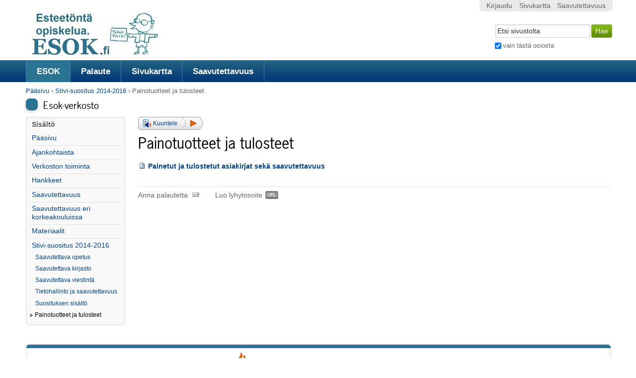

--- FILE ---
content_type: text/html;charset=utf-8
request_url: https://esok.fi/stivisuositus/painotuotteet-ja-tulosteet
body_size: 3894
content:
<!DOCTYPE html PUBLIC "-//W3C//DTD XHTML 1.0 Transitional//EN" "http://www.w3.org/TR/xhtml1/DTD/xhtml1-transitional.dtd">
<html xmlns="http://www.w3.org/1999/xhtml" lang="fi" xml:lang="fi"><head><meta http-equiv="Content-Type" content="text/html; charset=utf-8" /><meta http-equiv="X-UA-Compatible" content="IE=edge" /><base href="https://esok.fi/stivisuositus/painotuotteet-ja-tulosteet/" /><!--[if lt IE 7]></base><![endif]--><script type="text/javascript">

  var _gaq = _gaq || [];
  _gaq.push(['_setAccount', 'UA-106046-4']);
  _gaq.push(['_trackPageview']);

  (function() {
    var ga = document.createElement('script'); ga.type = 'text/javascript'; ga.async = true;
    ga.src = ('https:' == document.location.protocol ? 'https://ssl' : 'http://www') + '.google-analytics.com/ga.js';
    var s = document.getElementsByTagName('script')[0]; s.parentNode.insertBefore(ga, s);
  })();

</script><style type="text/css">.facultycolor{background-color:#2A7393 !important}</style><link rel="kss-base-url" href="https://esok.fi/stivisuositus/painotuotteet-ja-tulosteet/" /><link rel="stylesheet" type="text/css" href="https://esok.fi/portal_css/Sunburst%20Theme/base-cachekey7269.css" /><!--[if lt IE 8]>    
    
    <link rel="stylesheet" type="text/css" media="screen" href="https://esok.fi/portal_css/Sunburst%20Theme/IEFixes-cachekey4787.css" />
        <![endif]--><style type="text/css" media="screen">@import url(https://esok.fi/portal_css/Sunburst%20Theme/jyuskin-cachekey4335.css);</style><link rel="stylesheet" type="text/css" href="https://esok.fi/portal_css/Sunburst%20Theme/themejyu.theme2011dzstyle-cachekey8395.css" /><style type="text/css" media="screen">@import url(https://esok.fi/portal_css/Sunburst%20Theme/resourcejyu.theme2011tweaks.stylesheetstweaks-cachekey1460.css);</style><link rel="stylesheet" type="text/css" media="all" href="https://esok.fi/portal_css/Sunburst%20Theme/ploneCustom-cachekey5030.css" /><link rel="stylesheet" data-rel="kinetic-stylesheet" type="text/kss" href="https://esok.fi/portal_kss/Sunburst%20Theme/at-cachekey1537.kss" /><script type="text/javascript" src="https://esok.fi/portal_javascripts/Sunburst%20Theme/jquery-cachekey9528.js"></script><script type="text/javascript" src="https://esok.fi/portal_javascripts/Sunburst%20Theme/dropdown-cachekey0959.js"></script><!--[if lt IE 8]>
     
    <script type="text/javascript" src="https://esok.fi/portal_javascripts/Sunburst%20Theme/iefixes-cachekey3068.js"></script>
       <![endif]--><script type="text/javascript" src="https://esok.fi/portal_javascripts/Sunburst%20Theme/resourcejyu-site-scripts-cachekey1199.js"></script><title>Painotuotteet ja tulosteet — ESOK</title><link rel="apple-touch-icon" href="https://esok.fi/touch_icon.png" /><link rel="home" href="https://esok.fi" title="Etusivu" /><link rel="contents" href="https://esok.fi/sitemap" title="Sivustokartta" /><link rel="search" href="https://esok.fi/search_form" title="Etsi tältä sivustolta" /><meta name="generator" content="Plone - http://plone.org" /><meta name="viewport" content="initial-scale=1" /><link rel="shortcut icon" type="image/x-icon" href="/++theme++jyu.theme2011dz/images/favicon.ico" /><script type="text/javascript" src="https://use.typekit.com/kqo4yzt.js"></script><script type="text/javascript">try{Typekit.load();}catch(e){}</script></head><body dir="ltr" class="template-folder_listing portaltype-folder site-esok section-stivisuositus icons-on"><div id="top"></div><div id="above-navbar">
  <div id="above-navbar-wrapper" class="page-width-magic">
    <div id="above-navbar-content" class="cell position-0 width-16">
      <a href="http://esok.fi" title="ESOK.fi - Esteetöntä opiskelua" id="logo" accesskey="1">
      <img src="++resource++jyu.policy.esok/logo.png" alt="Logo" />
    </a>
    </div>
  </div>
</div><div id="navbar">
  <div id="navbar-wrapper" class="page-width-magic">
    <div id="navbar-positioning" class="cell position-0 width-16">
      <a class="mobile-link mobile-link-sections">Sections</a>
      <a class="mobile-link mobile-link-search">Search</a>
      <ul id="navbar-content" class="hide-on-mobile mobile-transition"><li id="portaltab-index_html" class="selected"><a href="https://esok.fi" title="">ESOK</a></li><li id="portaltab-palaute" class="plain"><a href="https://esok.fi/stivisuositus/painotuotteet-ja-tulosteet/contact-info" title="">Palaute</a></li><li id="portaltab-sitemap" class="plain"><a href="https://esok.fi/sitemap" title="">Sivukartta</a></li><li id="portaltab-accessibility" class="plain"><a href="https://esok.fi/accessibility-info" title="">Saavutettavuus</a></li></ul></div>
  </div>
</div><div id="jyu-search-tools-wrapper" class="hide-on-mobile mobile-transition">
  <div id="portal-searchbox-wrapper" class="page-width-magic"> <div id="portal-searchbox">
    <form name="searchform" id="searchGadgetGSA_form" action="https://esok.fi/search">

        <div class="LSBox">
        <label class="hiddenStructure" for="searchGadgetGSA">Hae</label>

        <input name="SearchableText" type="text" size="18" title="Etsi sivustolta" accesskey="4" class="searchField inputLabel" id="searchGadgetGSA" /><input class="searchButton" type="submit" value="Hae" /><div class="searchSection">
            
              <input id="searchbox_currentfolder_only" class="noborder" type="checkbox" name="path" checked="checked" value="/esok/stivisuositus/painotuotteet-ja-tulosteet" /><label for="searchbox_currentfolder_only" style="cursor: pointer">vain tästä osiosta</label>
              
            
        </div>

        <div class="LSResult" id="LSResult" style=""><div class="LSShadow" id="LSShadow"></div></div>
        </div>
    </form>

    <div id="portal-advanced-search" class="hiddenStructure">
        <a href="https://esok.fi/search_form" accesskey="5">Laajennettu haku...</a>
    </div>

</div></div>
</div><div id="below-navbar" class="page-width-magic">
  <div id="above-content" class="row">
    <div id="breadcrumbs" class="cell position-0 width-16">

    
    <span id="breadcrumbs-home">
        <a href="https://esok.fi">Pääsivu</a>
        <span class="breadcrumbSeparator">
            ›
            
        </span>
    </span>
    <span id="breadcrumbs-1" dir="ltr">
        
            <a href="https://esok.fi/stivisuositus">Stivi-suositus 2014-2016</a>
            <span class="breadcrumbSeparator">
                ›
                
            </span>
            
         
    </span>
    <span id="breadcrumbs-2" dir="ltr">
        
            
            
            <span id="breadcrumbs-current">Painotuotteet ja tulosteet</span>
         
    </span>

</div>
    <div id="portal-title" class="cell position-0 width-16">
    <span class="portalTitleBlob facultycolor"> </span>
    <h2 class="portalTitle">Esok-verkosto</h2>
    <div style="clear: both;"></div>
</div>
  </div>

  <div id="portal-columns" class="row">
    <div id="column-content" class="cell position-3 width-13">
      <div id="viewlet-above-content">





  <script type="text/javascript" src="https://esok.fi/stivisuositus/painotuotteet-ja-tulosteet/++resource++jyu.readspeaker/ReadSpeaker.js?pids=embhl"></script></div><dl class="portalMessage info" id="kssPortalMessage" style="display:none"><dt>Info</dt>
        <dd></dd>
    </dl><div id="content">

                            

                            

                             <div id="viewlet-above-content-title"><div id="readspeaker_button1" class="rs_skip rsbtn rs_preserve">
  <a rel="nofollow" class="rsbtn_play" accesskey="L" title="Kuuntele ReadSpeakerilla" href="https://app.readspeaker.com/cgi-bin/rsent?customerid=7631&amp;amp;lang=fi_fi&amp;amp;readid=content-core&amp;amp;url=https://esok.fi/stivisuositus/painotuotteet-ja-tulosteet">
    <span class="rsbtn_left rsimg rspart"><span class="rsbtn_text"><span>Kuuntele</span></span></span>
    <span class="rsbtn_right rsimg rsplay rspart"></span>
  </a>
</div></div>
                             
                                 
                                 
            
                <h1 id="parent-fieldname-title" class="documentFirstHeading">
                    Painotuotteet ja tulosteet
                </h1>
            
            
        
                             
                             <div id="viewlet-below-content-title">
</div>

                             
                                 
                                 
            
                
            
            
        
                             

                             <div id="viewlet-above-content-body"></div>
                             <div id="content-core">
                                 


    

    
    
    

        <dl><dt class="">

                    <span class="summary">
                        
                        <a href="https://esok.fi/stivisuositus/painotuotteet-ja-tulosteet/painetut-ja-tulostetut-asiakirjat-seka-saavutettavuus" class="contenttype-document state-visible url">Painetut ja tulostetut asiakirjat sekä saavutettavuus</a>
                    </span>

                    <span class="documentByLine">
                        
                        
                        
                         
                        
                    </span>

                </dt>

                
            
            
            
        </dl></div>
                             <div id="viewlet-below-content-body">



    <div class="visualClear"><!-- --></div>

    <div class="documentActions">
        

        

    </div>

<ul id="jyu-pagetools"><li id="jyu-pagetools-feedback">
    <a href="contact-info">Anna palautetta</a>
  </li>
  <li id="jyu-pagetools-shortlinklink">
    <a title="Muodosta lyhytosoite tälle sivulle" href="http://r.jyu.fi/new.html?href=https://esok.fi/stivisuositus/painotuotteet-ja-tulosteet">Luo lyhytosoite</a>
  </li>
</ul></div>

                            
                        </div>
    





</div>
    <div id="column-one" class="cell position-0 width-3">
            
                
<div id="portletwrapper-706c6f6e652e6c656674636f6c756d6e0a636f6e746578740a2f65736f6b0a6e617669676174696f6e" class="portletWrapper kssattr-portlethash-706c6f6e652e6c656674636f6c756d6e0a636f6e746578740a2f65736f6b0a6e617669676174696f6e">
<dl class="portlet portletNavigationTree"><dt class="portletHeader">
        <span class="portletTopLeft"></span>
        <a href="https://esok.fi/sitemap" class="tile">Sisältö</a>
        <span class="portletTopRight"></span>
    </dt>

    <dd class="portletItem lastItem">
        <ul class="navTree navTreeLevel0"><li class="navTreeItem navTreeTopNode">
                <div>
                   <a href="https://esok.fi" class="contenttype-plone-site " title="Esteetöntä opiskelua - ESOK.fi">
                   Pääsivu
                   
                   </a>
                </div>
            </li>
            



<li class="navTreeItem visualNoMarker navTreeFolderish section-ajankohtaista">

    


        <a href="https://esok.fi/ajankohtaista" class="state-published navTreeFolderish contenttype-folder" title="Esok-verkoston ajankohtaisia uutisia, tapahtumia ja julkaisuja. ">
            
            <span>Ajankohtaista </span>
        </a>

    
    
</li>


<li class="navTreeItem visualNoMarker navTreeFolderish section-toiminta">

    


        <a href="https://esok.fi/toiminta" class="state-published navTreeFolderish contenttype-folder" title="Alakansio1">
            
            <span>Verkoston toiminta</span>
        </a>

    
    
</li>


<li class="navTreeItem visualNoMarker navTreeFolderish section-hankkeet">

    


        <a href="https://esok.fi/hankkeet" class="state-published navTreeFolderish contenttype-folder" title="Esok-hankkeet">
            
            <span>Hankkeet</span>
        </a>

    
    
</li>


<li class="navTreeItem visualNoMarker navTreeFolderish section-saavutettavuus">

    


        <a href="https://esok.fi/saavutettavuus" class="state-published navTreeFolderish contenttype-folder" title="Saavutettavuus Esok-verkostossa. ">
            
            <span>Saavutettavuus</span>
        </a>

    
    
</li>


<li class="navTreeItem visualNoMarker navTreeFolderish section-saavutettavuus-eri-korkeakouluissa">

    


        <a href="https://esok.fi/saavutettavuus-eri-korkeakouluissa" class="state-published navTreeFolderish contenttype-folder" title="Saavutettavuus Suomen eri korkeakouluissa. ">
            
            <span>Saavutettavuus eri korkeakouluissa</span>
        </a>

    
    
</li>


<li class="navTreeItem visualNoMarker navTreeFolderish section-materiaalit">

    


        <a href="https://esok.fi/materiaalit" class="state-published navTreeFolderish contenttype-folder" title="Esok-verkoston materiaaleja.">
            
            <span>Materiaalit </span>
        </a>

    
    
</li>


<li class="navTreeItem visualNoMarker navTreeItemInPath navTreeFolderish section-stivisuositus">

    


        <a href="https://esok.fi/stivisuositus" class="state-visible navTreeItemInPath navTreeFolderish contenttype-folder" title="">
            
            <span>Stivi-suositus 2014-2016</span>
        </a>

    <ul class="navTree navTreeLevel1"><li class="navTreeItem visualNoMarker section-saavutettava-opetus">

    


        <a href="http://www.esok.fi/suositusluonnos/saavutettava-opetus-ja-teknologia" class="state-published contenttype-link" title="Saavutettava opetus">
            
            <span>Saavutettava opetus</span>
        </a>

    
    
</li>


<li class="navTreeItem visualNoMarker section-saavutettava-kirjasto-linkki">

    


        <a href="http://www.esok.fi/stivisuositus/saavutettava-kirjasto" class="state-published contenttype-link" title="Saavutettava kirjasto">
            
            <span>Saavutettava kirjasto</span>
        </a>

    
    
</li>


<li class="navTreeItem visualNoMarker section-saavutettava-viestinta-linkki">

    


        <a href="http://www.esok.fi/stivisuositus/saavutettava-viestinta" class="state-published contenttype-link" title="Saavutettava viestintä">
            
            <span>Saavutettava viestintä</span>
        </a>

    
    
</li>


<li class="navTreeItem visualNoMarker section-saavutettava-tietohallinto-linkki">

    


        <a href="http://www.esok.fi/stivisuositus/it-palvelut/index_html" class="state-published contenttype-link" title="Tietohallinto ja saavutettavuus">
            
            <span>Tietohallinto ja saavutettavuus</span>
        </a>

    
    
</li>


<li class="navTreeItem visualNoMarker section-suosituksen-sisalto-linkki">

    


        <a href="http://www.esok.fi/stivisuositus/suosituksen-sisalto" class="state-published contenttype-link" title="Suosituksen sisältö">
            
            <span>Suosituksen sisältö</span>
        </a>

    
    
</li>


<li class="navTreeItem visualNoMarker navTreeCurrentNode navTreeFolderish section-painotuotteet-ja-tulosteet">

    


        <a href="https://esok.fi/stivisuositus/painotuotteet-ja-tulosteet" class="state-visible navTreeCurrentItem navTreeCurrentNode navTreeFolderish contenttype-folder" title="">
            
            <span>Painotuotteet ja tulosteet</span>
        </a>

    
    
</li>




    </ul></li>




        </ul><span class="portletBottomLeft"></span>
        <span class="portletBottomRight"></span>
    </dd>
</dl></div>




            
        </div>
    
  </div>

  <div id="jyu-site-tools-wrapper">
    <div id="jyu-site-tools" class="page-width-magic">
      <div id="quicknav-personaltools-wrapper"><dl class="actionMenu deactivated" id="portal-personaltools"><dt id="anon-personalbar">
    
        <a href="https://esok.fi/login" id="personaltools-login">Kirjaudu</a>
    
    
        <a href="https://esok.fi/sitemap" id="personaltools-sitemap">Sivukartta</a>
    
    
        <a href="https://esok.fi/accessibility-info" id="personaltools-accessibility">Saavutettavuus</a>
    
  </dt>
</dl></div>
      <div id="language-selector-wrapper"></div>
    </div>
  </div>
  <div id="portal-footer-wrapper" class="row">
    <div id="portal-footer" class="cell position-0 width-16">
      <span class="facultycolor"></span>
      <div id="portal-footer-content"><p><a class="external-link" href="https://hamk.fi"><img alt="Hämeen ammattikorkeakoulu" class="image-inline" src="https://esok.fi/kuvat/logohamk" /></a> <a class="external-link" href="https://jamk.fi"><img alt="Jyväskylän ammattikorkeakoulu" class="image-inline" src="https://esok.fi/resolveuid/43a054f8-d925-40c8-af0d-01180da54761/@@images/image/mini" /></a> <a class="external-link" href="https://jyu.fi"><img alt="Jyväskylän yliopisto" class="image-inline" src="https://esok.fi/kuvat/logojy" /></a> <a class="external-link" href="https://utu.fi"><img alt="Turun yliopisto" class="image-inline" src="https://esok.fi/kuvat/logoty" /></a></p></div>
    </div>
  </div>

</div><!-- below-navbar --></body></html>


--- FILE ---
content_type: text/css;charset=utf-8
request_url: https://esok.fi/portal_css/Sunburst%20Theme/jyuskin-cachekey4335.css
body_size: -396
content:

/* XXX ERROR -- could not find 'jyuskin.css'*/


--- FILE ---
content_type: text/css;charset=utf-8
request_url: https://esok.fi/portal_css/Sunburst%20Theme/themejyu.theme2011dzstyle-cachekey8395.css
body_size: 8299
content:

/* - ++theme++jyu.theme2011dz/style.css - */
@media screen {
/* https://esok.fi/portal_css/++theme++jyu.theme2011dz/style.css?original=1 */
/* */
/* */
/* */
.page-width-magic {
margin: 0 auto;
padding: 0 6px;
width: 94%;
min-width: 900px;
max-width: 1252px;
}
#content {
margin: 0 0 1em 0;
font-size: 85%;
line-height: 1.5em;
float: left;
width: 100%;
/* */
/* */
/* */
/* */
/* */
/* */
/* */
/* */
/* */
/* */
}
#content h1.documentFirstHeading {
font-family: news-gothic-std, Arial, Helvetica, "Liberation Sans", sans-serif;
}
#content .documentDescription,
#content .description {
font-weight: normal;
color: black;
}
#content .documentDescription {
font-family: news-gothic-std, Arial, Helvetica, "Liberation Sans", sans-serif;
}
#content .description {
font-family: inherit;
}
#content ul, #content ol {
margin-bottom: 1.5em;
}
#content ul {
list-style: url("/++theme++jyu.theme2011dz/images/list-bullet-orange.png");
margin-left: 20px;
}
#content pre {
white-space: pre-wrap;
background: #f6f6f6;
color: black;
-webkit-border-radius: 0.5em;
-moz-border-radius: 0.5em;
-ms-border-radius: 0.5em;
-o-border-radius: 0.5em;
border-radius: 0.5em;
}
#content #pageBody {
padding-top: 0;
}
#content td, #content th {
padding: .3em;
}
#content .mceFirst td, #content .mceFirst th, #content .mceLast td, #content .mceLast th {
padding: 0 !important;
}
#content dt span.summary img {
padding-right: 4px;
}
#content table.small {
font-size: 90%;
}
#content table.small td, #content table.small th, #content table.listing td, #content table.listing th {
border: 1px solid #e0e0e0;
vertical-align: top;
}
#content table.small th, #content table.listing th {
background: #f6f6f6;
}
#content table tr.odd {
background: #f6f6f6;
}
#content #viewlet-below-content-body {
padding: 0;
margin: 1em 0;
border-top: 1px solid #e0e0e0;
float: left;
width: 100%;
}
#content #viewlet-below-content-body a {
color: #646464 !important;
}
#content #viewlet-below-content-body a:hover {
color: black !important;
}
#content img.image-inline {
max-width: 100%;
height: auto;
}
#content table img.image-inline {
max-width: none;
}
#content dl.topicList dd {
margin-left: 0;
}
#content .pullquote {
border-left: 1px solid #333333;
color: #333333;
font-size: 1.5em;
font-weight: normal;
letter-spacing: 0em !important;
margin: 0.5em 1em 0.5em 0.5em;
padding-left: 0.5em;
}
#content div.newsImageContainer p.discreet {
top: 0;
width: 180px;
padding: 10px;
}
#content table.listing a {
display: inline;
}
#content #folderContentsForm table.listing a {
display: inline-block;
}
#content ul {
list-style: url("/++theme++jyu.theme2011dz/images/list-bullet-orange.png");
}
#content ul ul {
list-style: url("/++theme++jyu.theme2011dz/images/list-bullet-orange-small.png");
}
#content ul ul ul {
list-style: url("/++theme++jyu.theme2011dz/images/list-bullet-orange-smaller.png");
}
/* */
table.grid_color td,
table.grid_color th,
table.small td,
table.small th,
table.small_color td,
table.small_color th,
table.framed {
border: 1px solid #ccc;
padding: 0.3em;
vertical-align: top;
}
table.grid_color,
table.small,
table.framed,
table.small_color {
border-collapse: collapse;
position: relative;
}
table.grid_color td,
table.small_color td {
background: #F2F3F6;
}
table.small_color th,
table.grid_color th {
background: #F0F0F0;
}
.small,
.small_color {
font-size: 80%;
}
/* */
.row .discussion {
clear: both;
margin: 1em;
}
.row .discussion h2 {
font-size: 160%;
}
.row .discussion .commentBody {
color: black;
background: #f6f6f6;
border: 1px solid #e0e0e0;
-webkit-box-shadow: 0 1px 4px 0 rgba(0, 0, 0, 0.1);
-moz-box-shadow: 0 1px 4px 0 rgba(0, 0, 0, 0.1);
box-shadow: 0 1px 4px 0 rgba(0, 0, 0, 0.1);
}
.row #commenting fieldset {
border-color: #e0e0e0;
}
/* */
div.portletWrapper {
margin-bottom: 7px;
}
dt.portletHeader {
font-size: 100%;
margin: 0 7px;
}
dt.portletHeader, dt.portletHeader a, dt.portletHeader a:hover {
font-weight: bold;
color: #646464 !important;
}
dl.portlet {
width: 100%;
font-size: 85%;
margin: 0 0 14px;
padding-bottom: 7px;
background: #f6f6f6;
border: 1px solid #e0e0e0;
-webkit-border-radius: 7px;
-moz-border-radius: 7px;
-ms-border-radius: 7px;
-o-border-radius: 7px;
border-radius: 7px;
-webkit-box-shadow: inset 0 0 4px 0 #eaeaea;
-moz-box-shadow: inset 0 0 4px 0 #eaeaea;
box-shadow: inset 0 0 4px 0 #eaeaea;
/* */
-webkit-hyphens: auto;
-moz-hyphens: auto;
-ms-hyphens: auto;
-o-hyphens: auto;
hyphens: auto;
}
dl.portlet dd.portletItem {
padding: 0.5em 0.83em;
}
dl.portlet.portletNavigationTree dd.portletItem {
padding: 0 5px 0 0;
}
dl.portlet pre {
margin-bottom: 1.5em;
}
/* */
div.portletWrapper:first-child dl.portlet {
-webkit-border-radius: 0px 0px 7px 7px;
-moz-border-radius: 0px 0px 7px 7px;
-ms-border-radius: 0px 0px 7px 7px;
-o-border-radius: 0px 0px 7px 7px;
border-radius: 0px 0px 7px 7px;
}
#portal-columns {
/* */
}
#portal-columns ul.navTree {
/* */
/* */
}
#portal-columns ul.navTree * {
border-left: 0;
margin: 0;
}
#portal-columns ul.navTree li.navTreeItem {
margin: 0;
}
#portal-columns ul.navTree li.navTreeItem a {
background-image: none;
/* */
padding: .33em !important;
line-height: 1.25em;
}
#portal-columns ul.navTree li.navTreeItem a img {
display: none;
}
#portal-columns a.navTreeCurrentItem {
color: black !important;
}
#portal-columns a.navTreeCurrentItem:hover {
color: #e95e27 !important;
}
#portal-columns ul.navTreeLevel0 {
font-size: 100%;
margin-top: 7px;
}
#portal-columns ul.navTreeLevel0 > .navTreeItem {
padding: 0;
}
#portal-columns ul.navTreeLevel0 li.navTreeItem {
border-top: 1px solid #e0e0e0;
margin-left: 7px;
}
#portal-columns ul.navTreeLevel0 li.navTreeItem:first-child {
border-top: none;
}
#portal-columns ul.navTreeLevel1 {
font-size: 90%;
}
#portal-columns ul.navTreeLevel1 li.navTreeItem {
border-top: none;
text-transform: none;
padding: 0;
}
#portal-columns ul.navTreeLevel1 li.navTreeItem.navTreeCurrentNode {
background: url("/++theme++jyu.theme2011dz/images/list-bullet-arrow-656565-small.png") no-repeat 0 0.7em;
margin-left: 0;
padding-left: .5em;
}
dl.portlet dt, div.portletAssignments div.portletHeader {
margin: 7px 0.83em;
padding: 0;
}
dt.portletHeader.hiddenStructure {
display: none;
}
dl.portlet ul.navTree .navTreeCurrentItem,
dl.portlet ul.navTree .navTreeItem,
dl.portlet dt,
dl.portlet dd {
background-color: transparent;
border-color: transparent;
}
dl.portlet img {
max-width: 100%;
height: auto;
}
/* */
div.managePortletsLink, a.managePortletsFallback {
color: white;
background-color: #75ad0a;
}
div.managePortletsLink a {
color: white;
-webkit-border-radius: 7px;
-moz-border-radius: 7px;
-ms-border-radius: 7px;
-o-border-radius: 7px;
border-radius: 7px;
padding: 2px;
}
div.managePortletsLink a:hover, a.managePortletsFallback:hover {
background-color: white;
color: black;
}
a.managePortletsFallback {
border: 1px solid #75ad0a;
}
.portlet.portletStaticText ul {
padding: 0;
margin: 0;
list-style: none;
/* */
}
.portlet.portletStaticText ul li {
padding-left: 14px;
background: url("/++theme++jyu.theme2011dz/images/list-bullet-arrow-656565.png") no-repeat 0 6px;
}
.portlet.portletStaticText ul ul {
padding-left: 14px;
}
.portlet.portletStaticText ul ul li {
background: url("/++theme++jyu.theme2011dz/images/list-bullet-arrow-656565-small.png") no-repeat 0 6px;
}
.portlet.portletStaticText ul ul ul li {
background: none;
padding-left: 11px;
position: relative;
}
.portlet.portletStaticText ul ul ul li:before {
position: absolute;
left: 0;
color: #656565;
content: '- ';
}
.portlet.portletStaticText ol {
padding-left: 20px;
margin: 0;
}
#portal-footer {
clear: both;
/* */
float: left;
width: 97.75%;
left: 100%;
margin-left: -98.875%;
position: relative;
border: 1px solid #e0e0e0;
background: white;
color: #646464;
-webkit-border-radius: 7px;
-moz-border-radius: 7px;
-ms-border-radius: 7px;
-o-border-radius: 7px;
border-radius: 7px;
-webkit-box-shadow: inset 0 0 12px 0 #eaeaea;
-moz-box-shadow: inset 0 0 12px 0 #eaeaea;
box-shadow: inset 0 0 12px 0 #eaeaea;
font-size: 75%;
margin-top: 2em;
padding: 0;
/* */
line-height: 1.5em;
}
#portal-footer #portal-footer-content {
padding: .5em;
}
#portal-footer a, #portal-footer h3 {
color: black;
}
#portal-footer a:hover {
color: #e95e27;
}
#portal-footer ul, #portal-footer ol {
padding-left: 1.5em;
}
#portal-footer ul li, #portal-footer ol li {
display: list-item;
}
#portal-footer ol {
list-style: decimal outside none;
}
#portal-footer ul {
list-style: disc outside none;
}
#portal-footer p {
margin: .5em 0;
}
#portal-footer table {
width: 100%;
text-align: left;
table-layout: fixed;
}
#portal-footer td {
width: 25%;
border-left: 1px solid #e0e0e0;
}
#portal-footer td:first-child {
border-left: 0px solid #e0e0e0;
}
#portal-footer th {
text-align: left;
color: #646464;
font-weight: normal;
}
#portal-footer th p {
margin: 0;
}
#portal-footer > span:first-child {
position: absolute;
top: -1px;
left: -1px;
right: -1px;
height: 7px;
display: block;
background-color: #e95e27;
-webkit-border-radius: 7px 7px 0 0;
-moz-border-radius: 7px 7px 0 0;
-ms-border-radius: 7px 7px 0 0;
-o-border-radius: 7px 7px 0 0;
border-radius: 7px 7px 0 0;
border: 1px solid #e0e0e0;
border-width: 1px 1px 0 1px;
}
#dpBanner {
-webkit-border-radius: 7px;
-moz-border-radius: 7px;
-ms-border-radius: 7px;
-o-border-radius: 7px;
border-radius: 7px;
margin-bottom: .5em;
}
.thirdWidthList,
.halfWidthList,
.fullWidthList {
-webkit-border-radius: 7px;
-moz-border-radius: 7px;
-ms-border-radius: 7px;
-o-border-radius: 7px;
border-radius: 7px;
-webkit-box-shadow: inset 0 0 4px 0 #eaeaea;
-moz-box-shadow: inset 0 0 4px 0 #eaeaea;
box-shadow: inset 0 0 4px 0 #eaeaea;
margin-right: 0.5em;
position: relative;
margin-top: 1em;
}
#content .thirdWidthList ul,
#content .halfWidthList ul,
#content .fullWidthList ul {
padding: 0.5em 0;
margin: 1px 0 0 0;
border: 1px solid #e0e0e0;
-webkit-border-radius: 0 0 7px 7px;
-moz-border-radius: 0 0 7px 7px;
-ms-border-radius: 0 0 7px 7px;
-o-border-radius: 0 0 7px 7px;
border-radius: 0 0 7px 7px;
min-height: 8.5em;
}
#content .thirdWidthList li,
#content .halfWidthList li,
#content .fullWidthList li {
margin-left: 2em;
list-style: disc outside url("/++theme++jyu.theme2011dz/images/list-bullet-arrow-656565.png");
}
#content .listTitleHeading a.list_title_rss {
height: 21px;
width: 21px;
background: transparent url("/++theme++jyu.theme2011dz/images/feed-21px.png");
opacity: 0.8;
}
#content .listTitleHeading a.list_title_rss:hover {
opacity: 1.0;
}
/* */
#content .listTitleHeading a.list_title_rss img {
display: none;
}
h4.listTitleHeading {
display: block;
line-height: 1.5em;
height: 1.5em;
margin: 0;
background-color: #a0a0a0;
font-size: 120%;
padding: .1em .5em .1em 1em;
/* */
font-family: Arial, Helvetica, "Liberation Sans", sans-serif;
background: #888888;
background: -webkit-gradient(linear, 50% 0%, 50% 100%, color-stop(0%, #a4a4a4), color-stop(100%, #888888));
background: -webkit-linear-gradient(#a4a4a4, #888888);
background: -moz-linear-gradient(#a4a4a4, #888888);
background: -o-linear-gradient(#a4a4a4, #888888);
background: linear-gradient(#a4a4a4, #888888);
color: white;
border: 1px solid #888888;
border-bottom: 0px solid white;
text-shadow: rgba(0, 0, 0, 0.2) 0 0 4px;
-webkit-border-radius: 7px 7px 0 0;
-moz-border-radius: 7px 7px 0 0;
-ms-border-radius: 7px 7px 0 0;
-o-border-radius: 7px 7px 0 0;
border-radius: 7px 7px 0 0;
}
#portal-personaltools, #portal-quicknav {
background: transparent;
float: left;
padding: 0;
margin: 0;
font-size: 85%;
}
#jyu-site-tools {
position: relative;
}
#portal-personaltools {
border-left: 1px solid #969696;
-webkit-border-radius: 0;
-moz-border-radius: 0;
-ms-border-radius: 0;
-o-border-radius: 0;
border-radius: 0;
padding-left: .5em;
}
#portal-personaltools a {
color: #646464;
}
#portal-personaltools a:hover {
color: black;
}
#portal-personaltools dt.actionMenuHeader a:after {
content: " \25BC";
}
#portal-personaltools:first-child {
border: 0;
}
#quicknav-personaltools-wrapper {
background-color: #eaeaea;
-webkit-border-radius: 0 0 0.5em 0.5em;
-moz-border-radius: 0 0 0.5em 0.5em;
-ms-border-radius: 0 0 0.5em 0.5em;
-o-border-radius: 0 0 0.5em 0.5em;
border-radius: 0 0 0.5em 0.5em;
float: right;
margin: 0;
position: absolute;
top: 0;
right: 0;
padding: .25em;
}
#portal-searchbox {
position: absolute;
top: 2em;
right: 0;
}
#anon-personalbar > a {
margin: 0 .5em;
}
#anon-personalbar > a:first-child {
margin-left: 0;
}
#portal-quicknav {
font-size: 100%;
background: transparent;
}
#portal-quicknav select {
width: 10em;
}
#portal-quicknav a {
color: #004494;
}
#portal-quicknav a:hover {
color: #e95e27;
}
#portal-quicknav dl.actionMenu {
float: left;
position: relative;
font-size: 85%;
margin-right: .5em;
}
#portal-quicknav dl.actionMenu dt {
font-weight: normal;
}
#portal-quicknav dl.actionMenu dt a:after {
content: " \25BC";
font-size: 80%;
}
#portal-quicknav dl.actionMenu dd {
display: none;
position: absolute;
right: 0;
top: 1.5em;
background: white;
border: 1px solid #cccccc;
-webkit-border-radius: 7px;
-moz-border-radius: 7px;
-ms-border-radius: 7px;
-o-border-radius: 7px;
border-radius: 7px;
padding: 7px 3.5px;
-webkit-box-shadow: rgba(0, 0, 0, 0.2) 0 5px 10px;
-moz-box-shadow: rgba(0, 0, 0, 0.2) 0 5px 10px;
box-shadow: rgba(0, 0, 0, 0.2) 0 5px 10px;
z-index: 991;
/* */
}
#portal-quicknav dl.actionMenu dd a {
margin: 0;
padding: .25em .5em;
}
#portal-quicknav dl.actionMenu dd a:hover {
color: white;
background: #004494;
}
#portal-quicknav dl.actionMenu.activated dt a {
color: #e95e27;
}
#portal-quicknav dl.actionMenu.activated dd {
display: block;
line-height: 1.5em;
}
#portal-quicknav dl.actionMenu.activated dd a {
display: block;
}
#quicknav-tools {
font-size: 80%;
float: right;
background: #e0e0e0;
color: black;
padding: 5px;
-webkit-border-radius: 0 0 5px 5px;
-moz-border-radius: 0 0 5px 5px;
-ms-border-radius: 0 0 5px 5px;
-o-border-radius: 0 0 5px 5px;
border-radius: 0 0 5px 5px;
}
#quicknav-tools .actionMenuHeader {
padding: 2px;
}
#quicknav-tools .actionMenuContent {
-webkit-box-shadow: 0 4px 12px 0 rgba(0, 0, 0, 0.5);
-moz-box-shadow: 0 4px 12px 0 rgba(0, 0, 0, 0.5);
box-shadow: 0 4px 12px 0 rgba(0, 0, 0, 0.5);
background-color: #e3e3e3;
padding: 5px;
}
#quicknav-tools .actionMenuContent a {
padding: 2px;
}
#quicknav-tools .actionMenuContent a:hover {
background-color: white;
}
#quicknav-tools dl.actionMenu.activated dd {
right: -3px;
}
table.listing {
border-color: #e0e0e0;
}
table.listing th {
color: #646464;
background-color: #e0e0e0;
}
table.listing tbody tr.odd td {
background-color: #f4f4f4;
}
table.listing tbody tr.even td {
background-color: white;
}
#content .field input[type="text"][name$=".title"], #archetypes-fieldname-title input {
font-family: news-gothic-std, Arial, Helvetica, "Liberation Sans", sans-serif;
font-size: 2em;
font-weight: normal;
line-height: 125%;
}
input[type=submit], button, input[type=reset] {
-webkit-border-radius: 0.25em;
-moz-border-radius: 0.25em;
-ms-border-radius: 0.25em;
-o-border-radius: 0.25em;
border-radius: 0.25em;
border: 1px solid #a0a0a0;
background-color: #dadada;
padding: .1em;
margin: .1em;
background: -webkit-gradient(linear, 50% 0%, 50% 100%, color-stop(0%, #ffffff), color-stop(100%, #e0e0e0));
background: -webkit-linear-gradient(#ffffff, #e0e0e0);
background: -moz-linear-gradient(#ffffff, #e0e0e0);
background: -o-linear-gradient(#ffffff, #e0e0e0);
background: linear-gradient(#ffffff, #e0e0e0);
}
input[type=submit]:active, button:active, input[type=reset]:active {
background: -webkit-gradient(linear, 50% 0%, 50% 100%, color-stop(0%, #e0e0e0), color-stop(100%, #ffffff));
background: -webkit-linear-gradient(#e0e0e0, #ffffff);
background: -moz-linear-gradient(#e0e0e0, #ffffff);
background: -o-linear-gradient(#e0e0e0, #ffffff);
background: linear-gradient(#e0e0e0, #ffffff);
}
input[id="form.actions.save"],
input[name="form_submit"] {
background: url('/++theme++jyu.theme2011dz/images/list-bullet-arrow-656565.png?1361532757') 0.5em 0.5em no-repeat, -webkit-gradient(linear, 50% 0%, 50% 100%, color-stop(0%, #ffffff), color-stop(100%, #e0e0e0));
background: url('/++theme++jyu.theme2011dz/images/list-bullet-arrow-656565.png?1361532757') 0.5em 0.5em no-repeat, -webkit-linear-gradient(#ffffff, #e0e0e0);
background: url('/++theme++jyu.theme2011dz/images/list-bullet-arrow-656565.png?1361532757') 0.5em 0.5em no-repeat, -moz-linear-gradient(#ffffff, #e0e0e0);
background: url('/++theme++jyu.theme2011dz/images/list-bullet-arrow-656565.png?1361532757') 0.5em 0.5em no-repeat, -o-linear-gradient(#ffffff, #e0e0e0);
background: url('/++theme++jyu.theme2011dz/images/list-bullet-arrow-656565.png?1361532757') 0.5em 0.5em no-repeat, linear-gradient(#ffffff, #e0e0e0);
padding-left: 1.25em;
}
input[id="form.actions.save"]:active,
input[name="form_submit"]:active {
background: url('/++theme++jyu.theme2011dz/images/list-bullet-arrow-656565.png?1361532757') 0.5em 0.5em no-repeat, -webkit-gradient(linear, 50% 0%, 50% 100%, color-stop(0%, #e0e0e0), color-stop(100%, #ffffff));
background: url('/++theme++jyu.theme2011dz/images/list-bullet-arrow-656565.png?1361532757') 0.5em 0.5em no-repeat, -webkit-linear-gradient(#e0e0e0, #ffffff);
background: url('/++theme++jyu.theme2011dz/images/list-bullet-arrow-656565.png?1361532757') 0.5em 0.5em no-repeat, -moz-linear-gradient(#e0e0e0, #ffffff);
background: url('/++theme++jyu.theme2011dz/images/list-bullet-arrow-656565.png?1361532757') 0.5em 0.5em no-repeat, -o-linear-gradient(#e0e0e0, #ffffff);
background: url('/++theme++jyu.theme2011dz/images/list-bullet-arrow-656565.png?1361532757') 0.5em 0.5em no-repeat, linear-gradient(#e0e0e0, #ffffff);
}
input[type="checkbox"],
input[type="radio"] {
vertical-align: middle;
margin-right: .25em;
height: 1.5em;
/* */
}
#content select {
-webkit-border-radius: 3px;
-moz-border-radius: 3px;
-ms-border-radius: 3px;
-o-border-radius: 3px;
border-radius: 3px;
border: 1px solid #a0a0a0;
padding: 1px 2px;
}
/* */
button {
-webkit-border-radius: 2px;
-moz-border-radius: 2px;
-ms-border-radius: 2px;
-o-border-radius: 2px;
border-radius: 2px;
}
.field input[type="text"],
.field input[type="password"],
.field input[type="text"]:focus,
.field input[type="password"]:focus,
textarea {
-webkit-border-radius: 3px;
-moz-border-radius: 3px;
-ms-border-radius: 3px;
-o-border-radius: 3px;
border-radius: 3px;
-webkit-box-shadow: 0 2px 7px 0 inset #f6f6f6;
-moz-box-shadow: 0 2px 7px 0 inset #f6f6f6;
box-shadow: 0 2px 7px 0 inset #f6f6f6;
border: 1px solid #a0a0a0;
padding: 1px 2px;
background: white;
}
.field input[type="text"],
.field input[type="password"],
.field input[type="text"]:focus,
.field input[type="password"]:focus {
height: 1.5em;
}
#content fieldset.PFGFieldsetWidget {
-webkit-border-radius: 3px;
-moz-border-radius: 3px;
-ms-border-radius: 3px;
-o-border-radius: 3px;
border-radius: 3px;
border: 1px solid #e0e0e0;
}
#content table.likert {
width: 100%;
}
#content table.likert td, #content table.likert th {
text-align: center;
}
#content table.likert td:first-child, #content table.likert th:first-child {
width: 90%;
text-align: left;
}
#content table.likert th, #content table.likert td:first-child {
padding: 0.25em 1em;
}
#content table.likert input[type="radio"] {
/* */
margin: 0;
min-width: 2em;
}
/* */
.field.ArchetypesMultiSelectionWidget label,
.field.ArchetypesSelectionWidget label {
font-weight: normal;
}
input:focus {
background-color: LightYellow !important;
}
/* */
#content #jyu-pagetools,
#content #socialtools {
margin: .5em 0 0 0;
}
#content #jyu-pagetools a,
#content #socialtools a {
color: #646464 !important;
}
#content #jyu-pagetools a:hover,
#content #socialtools a:hover {
color: black !important;
}
/* */
#socialtools a, #jyu-pagetools a {
vertical-align: bottom;
}
#socialtools {
float: left;
margin-left: 1em;
}
#socialtools .addthis_button_compact span,
#socialtools .addthis_separator {
display: none;
}
#socialtools .addthis_button_compact {
padding: 0 .5em;
}
/* */
ul#jyu-pagetools li,
#socialtools a {
vertical-align: top;
}
ul#jyu-pagetools li:first-child {
margin-left: 0;
}
/* */
#content #portalview {
margin: 0 -1ex;
margin-top: -1ex;
}
#content #portalview a {
text-decoration: none;
}
/* */
.portalViewBoxWrapper {
-webkit-border-radius: 7px;
-moz-border-radius: 7px;
-ms-border-radius: 7px;
-o-border-radius: 7px;
border-radius: 7px;
-webkit-box-shadow: inset 0 0 12px 0 #eaeaea;
-moz-box-shadow: inset 0 0 12px 0 #eaeaea;
box-shadow: inset 0 0 12px 0 #eaeaea;
border: 1px solid #e0e0e0;
background-color: white;
color: black;
padding: 0;
}
.portalViewBox {
padding: 1em;
}
#content #portalview .portalViewCarousel {
font-size: 120%;
}
#content #portalview .portalViewCarousel .portalViewBoxWrapper {
border-width: 0;
}
#content #portalview .portalViewCarousel .portalViewBox {
padding: 0;
position: relative;
}
#content #portalview .portalViewCarousel .portletItem {
text-align: center;
/* */
margin-bottom: 3.5em;
width: 100%;
height: auto;
}
#content #portalview .portalViewCarousel .portletItem img {
width: 100%;
height: auto;
}
#content #portalview .portalViewCarousel .carousel-previous, #content #portalview .portalViewCarousel .carousel-next {
top: 12.5%;
height: 65%;
}
#content #portalview .portalViewCarousel .carousel-selector {
margin-bottom: 3.5em;
}
#content #portalview .portalViewCarousel .portletHeader {
position: absolute;
width: 97%;
top: 100%;
left: 0;
height: 3.5em;
margin-top: -3.5em;
line-height: 3.5em;
padding-left: 3%;
background: #eeeeee;
background: -webkit-gradient(linear, 50% 0%, 50% 100%, color-stop(0%, #fafafa), color-stop(100%, #eaeaea));
background: -webkit-linear-gradient(#fafafa, #eaeaea);
background: -moz-linear-gradient(#fafafa, #eaeaea);
background: -o-linear-gradient(#fafafa, #eaeaea);
background: linear-gradient(#fafafa, #eaeaea);
-webkit-box-shadow: inset 0 -4px 11px 0 #dedede;
-moz-box-shadow: inset 0 -4px 11px 0 #dedede;
box-shadow: inset 0 -4px 11px 0 #dedede;
}
#content #portalview .portalViewAccordion {
/* */
}
#content #portalview .portalViewAccordion .portalViewBoxWrapper {
position: relative;
border-width: 0;
background: none;
-webkit-box-shadow: none;
-moz-box-shadow: none;
box-shadow: none;
}
#content #portalview .portalViewAccordion .portalViewBoxWrapper .portalViewBox .portletHeader:before {
content: ' ';
/* */
/* */
background: #e95e27 url("/++theme++jyu.theme2011dz/images/portal-arrow-down.png") no-repeat 12px 18px;
background: url('/++theme++jyu.theme2011dz/images/portal-arrow-down.png?1361532757') no-repeat 12px 18px, -webkit-gradient(linear, 50% 0%, 50% 100%, color-stop(0%, #e95e27), color-stop(100%, #ba4b1f));
background: url('/++theme++jyu.theme2011dz/images/portal-arrow-down.png?1361532757') no-repeat 12px 18px, -webkit-linear-gradient(#e95e27, #ba4b1f);
background: url('/++theme++jyu.theme2011dz/images/portal-arrow-down.png?1361532757') no-repeat 12px 18px, -moz-linear-gradient(#e95e27, #ba4b1f);
background: url('/++theme++jyu.theme2011dz/images/portal-arrow-down.png?1361532757') no-repeat 12px 18px, -o-linear-gradient(#e95e27, #ba4b1f);
background: url('/++theme++jyu.theme2011dz/images/portal-arrow-down.png?1361532757') no-repeat 12px 18px, linear-gradient(#e95e27, #ba4b1f);
-webkit-border-radius: 7px 0 0 7px;
-moz-border-radius: 7px 0 0 7px;
-ms-border-radius: 7px 0 0 7px;
-o-border-radius: 7px 0 0 7px;
border-radius: 7px 0 0 7px;
position: absolute;
left: -8px;
top: -1px;
bottom: -1px;
width: 2.5em;
border: 1px solid #ae461d;
}
#content #portalview .portalViewAccordion .portalViewBoxWrapper .portalViewBox.closed .portletHeader:before {
background: #004494 url("/++theme++jyu.theme2011dz/images/portal-arrow-right.png") no-repeat 12px 18px;
background: url('/++theme++jyu.theme2011dz/images/portal-arrow-right.png?1361532757') no-repeat 12px 18px, -webkit-gradient(linear, 50% 0%, 50% 100%, color-stop(0%, #004494), color-stop(100%, #003676));
background: url('/++theme++jyu.theme2011dz/images/portal-arrow-right.png?1361532757') no-repeat 12px 18px, -webkit-linear-gradient(#004494, #003676);
background: url('/++theme++jyu.theme2011dz/images/portal-arrow-right.png?1361532757') no-repeat 12px 18px, -moz-linear-gradient(#004494, #003676);
background: url('/++theme++jyu.theme2011dz/images/portal-arrow-right.png?1361532757') no-repeat 12px 18px, -o-linear-gradient(#004494, #003676);
background: url('/++theme++jyu.theme2011dz/images/portal-arrow-right.png?1361532757') no-repeat 12px 18px, linear-gradient(#004494, #003676);
border: 1px solid #00336f;
}
#content #portalview .portalViewAccordion .portalViewBoxWrapper .portalViewBox .portletHeader {
padding: .25em 0;
font-family: Arial, Helvetica, "Liberation Sans", sans-serif;
margin: 0;
font-size: 100%;
}
#content #portalview .portalViewAccordion .portalViewBoxWrapper .portalViewBox {
padding: .75em;
padding-left: 3.25em;
margin-left: 7px;
overflow: visible;
border: 1px solid #e0e0e0;
-webkit-border-radius: 0 7px 7px 0;
-moz-border-radius: 0 7px 7px 0;
-ms-border-radius: 0 7px 7px 0;
-o-border-radius: 0 7px 7px 0;
border-radius: 0 7px 7px 0;
-webkit-box-shadow: inset 0 0 12px 0 #eaeaea;
-moz-box-shadow: inset 0 0 12px 0 #eaeaea;
box-shadow: inset 0 0 12px 0 #eaeaea;
}
#content #portalview .portalViewAccordion .portalViewBoxWrapper .portalViewBox.closed {
-webkit-box-shadow: inset 0 -4px 11px 0 #dedede;
-moz-box-shadow: inset 0 -4px 11px 0 #dedede;
box-shadow: inset 0 -4px 11px 0 #dedede;
background: #eeeeee;
background: -webkit-gradient(linear, 50% 0%, 50% 100%, color-stop(0%, #fafafa), color-stop(100%, #eaeaea));
background: -webkit-linear-gradient(#fafafa, #eaeaea);
background: -moz-linear-gradient(#fafafa, #eaeaea);
background: -o-linear-gradient(#fafafa, #eaeaea);
background: linear-gradient(#fafafa, #eaeaea);
}
#content #portalview .portalViewTabs .portalViewBoxWrapper {
-webkit-box-shadow: none;
-moz-box-shadow: none;
box-shadow: none;
border-width: 0;
}
#content #portalview .portalViewTabs .portalViewBox {
padding: 0;
}
#content #portalview .portalViewTabs .portalViewBoxTabs {
/* */
}
#content #portalview .portalViewTabs .portalViewBoxTabs .portletHeader {
background: #e5e5e5;
color: #656565;
-webkit-border-radius: 7px 7px 0 0;
-moz-border-radius: 7px 7px 0 0;
-ms-border-radius: 7px 7px 0 0;
-o-border-radius: 7px 7px 0 0;
border-radius: 7px 7px 0 0;
border: 1px solid #e0e0e0;
border-bottom: 0px solid #e0e0e0;
padding: .25em .5em;
-moz-user-select: none;
-khtml-user-select: none;
user-select: none;
position: relative;
margin-left: 1px;
font-family: Arial, Helvetica, "Liberation Sans", sans-serif;
margin: 0;
font-size: 100%;
}
#content #portalview .portalViewTabs .portalViewBoxTabs .portletHeader:first-child {
margin-left: 0;
}
#content #portalview .portalViewTabs .portalViewBoxTabs .portletHeader.selected {
background: #888888;
background: -webkit-gradient(linear, 50% 0%, 50% 100%, color-stop(0%, #a4a4a4), color-stop(100%, #888888));
background: -webkit-linear-gradient(#a4a4a4, #888888);
background: -moz-linear-gradient(#a4a4a4, #888888);
background: -o-linear-gradient(#a4a4a4, #888888);
background: linear-gradient(#a4a4a4, #888888);
color: white;
border: 1px solid #888888;
border-bottom: 0px solid white;
text-shadow: rgba(0, 0, 0, 0.2) 0 0 4px;
-webkit-border-radius: 7px 7px 0 0;
-moz-border-radius: 7px 7px 0 0;
-ms-border-radius: 7px 7px 0 0;
-o-border-radius: 7px 7px 0 0;
border-radius: 7px 7px 0 0;
}
#content #portalview .portalViewTabs .portalViewBoxTabs .portletHeader.selected:after {
content: ' ';
position: absolute;
width: 18px;
height: 9px;
left: 20%;
top: 100%;
margin-top: -1px;
background: url("/++theme++jyu.theme2011dz/images/portalview-tab-arrow.png");
z-index: 3;
}
#content #portalview .portalViewTabs .portalViewBoxTabs .portletHeader.selected:first-child:last-child {
display: block;
}
#content #portalview .portalViewTabs .portalViewBoxTabs .portletHeader.selected:first-child:last-child:after {
display: none;
}
#content #portalview .portalViewTabs .portalViewBoxTabWrapper {
border: 1px solid #e0e0e0;
-webkit-box-shadow: inset 0 0 12px 0 #eaeaea;
-moz-box-shadow: inset 0 0 12px 0 #eaeaea;
box-shadow: inset 0 0 12px 0 #eaeaea;
-webkit-border-radius: 0 0 7px 7px;
-moz-border-radius: 0 0 7px 7px;
-ms-border-radius: 0 0 7px 7px;
-o-border-radius: 0 0 7px 7px;
border-radius: 0 0 7px 7px;
padding: 1em;
position: relative;
margin-top: 1px;
}
#content #portalview .portalViewTabs .portalViewBoxTabWrapper ul {
list-style: none outside none;
margin: 0;
}
#portalview-menubar {
display: block;
background: #eeeeee;
background: -webkit-gradient(linear, 50% 0%, 50% 100%, color-stop(0%, #fafafa), color-stop(100%, #eaeaea));
background: -webkit-linear-gradient(#fafafa, #eaeaea);
background: -moz-linear-gradient(#fafafa, #eaeaea);
background: -o-linear-gradient(#fafafa, #eaeaea);
background: linear-gradient(#fafafa, #eaeaea);
padding: 0;
/* */
height: auto;
float: left;
width: 100%;
margin: 0 0 1em 0;
-webkit-border-radius: 7px;
-moz-border-radius: 7px;
-ms-border-radius: 7px;
-o-border-radius: 7px;
border-radius: 7px;
}
#portalview-menubar li.portalViewMenuBarLink,
#portalview-menubar li.portalViewMenuBarItem {
background: none;
padding: .5em;
height: auto;
}
#portalview-menubar li.portalViewMenuBarLink a,
#portalview-menubar li.portalViewMenuBarItem a {
font-size: 100%;
color: #646464;
}
#portalview-menubar li.portalViewMenuBarLink a:hover,
#portalview-menubar li.portalViewMenuBarItem a:hover {
color: black;
text-decoration: none;
border: none;
}
#portalview-menubar li.portalViewMenuBarLink ul,
#portalview-menubar li.portalViewMenuBarItem ul {
background: white;
border: 1px solid #e0e0e0;
opacity: 1.0;
-webkit-border-radius: 0 0 7px 7px;
-moz-border-radius: 0 0 7px 7px;
-ms-border-radius: 0 0 7px 7px;
-o-border-radius: 0 0 7px 7px;
border-radius: 0 0 7px 7px;
-webkit-box-shadow: 0 0 12px 0 rgba(0, 0, 0, 0.25);
-moz-box-shadow: 0 0 12px 0 rgba(0, 0, 0, 0.25);
box-shadow: 0 0 12px 0 rgba(0, 0, 0, 0.25);
}
#portalview-menubar li.portalViewMenuBarItem > a:after {
content: " \25BC";
font-size: 70%;
}
/* */
.portalViewBox .portletItemDetails {
padding-top: 0;
padding-bottom: .5em;
margin-left: 0;
}
.dynacarouselWrapper {
width: 100%;
border: 1px solid #e0e0e0;
height: auto;
-webkit-border-radius: 7px;
-moz-border-radius: 7px;
-ms-border-radius: 7px;
-o-border-radius: 7px;
border-radius: 7px;
/* */
}
.dynacarouselWrapper a {
color: #004494;
}
.dynacarouselWrapper a:hover {
color: #e95e27;
}
.dynacarouselWrapper .dynacarousel-selector {
left: 22%;
text-align: left;
}
.dynacarouselWrapper .dynacarousel-item {
background: #f6f6f6;
background: -webkit-gradient(linear, 50% 0%, 50% 100%, color-stop(0%, #ffffff), color-stop(100%, #eaeaea));
background: -webkit-linear-gradient(#ffffff, #eaeaea);
background: -moz-linear-gradient(#ffffff, #eaeaea);
background: -o-linear-gradient(#ffffff, #eaeaea);
background: linear-gradient(#ffffff, #eaeaea);
-webkit-box-shadow: inset 0 0 7px 0 #eaeaea;
-moz-box-shadow: inset 0 0 7px 0 #eaeaea;
box-shadow: inset 0 0 7px 0 #eaeaea;
height: auto;
/* */
width: 100%;
float: left;
overflow: hidden;
position: relative;
/* */
}
.dynacarouselWrapper .dynacarousel-item > * {
float: left;
width: 50%;
left: 100%;
position: relative;
margin: 0 0 0 -100%;
}
.dynacarouselWrapper .dynacarousel-item > div {
margin: 0 0 0 -46%;
width: 45%;
}
.dynacarouselWrapper .dynacarousel-item img {
width: 50%;
height: auto;
margin-right: 5%;
}
.dynacarouselWrapper .dynacarousel-item .dynacarousel-text {
background: transparent;
height: 100%;
width: 95%;
padding: 6% 0;
/* */
word-wrap: break-word;
}
.dynacarouselStatic img {
max-width: 100%;
height: auto;
}
#column-content .dynaitem-collection {
margin-left: 0;
margin-right: 1%;
}
#column-content .dynaitem-collection-1 {
width: 99%;
}
#column-content .dynaitem-collection-2 {
width: 48%;
margin-right: 1.999%;
}
#column-content .dynaitem-collection-3 {
width: 32.3%;
}
#column-content .dynaitem-collection {
margin-top: 3em;
position: relative;
font-size: 100%;
}
#column-content .dynaitem-collection .collection-title {
position: absolute;
top: -2em;
left: -1px;
width: 100%;
padding: 0 1px;
margin: -2px 0 0 0;
line-height: 1.5em;
background: #888888;
background: -webkit-gradient(linear, 50% 0%, 50% 100%, color-stop(0%, #a4a4a4), color-stop(100%, #888888));
background: -webkit-linear-gradient(#a4a4a4, #888888);
background: -moz-linear-gradient(#a4a4a4, #888888);
background: -o-linear-gradient(#a4a4a4, #888888);
background: linear-gradient(#a4a4a4, #888888);
color: white;
border: 1px solid #888888;
border-bottom: 0px solid white;
text-shadow: rgba(0, 0, 0, 0.2) 0 0 4px;
-webkit-border-radius: 7px 7px 0 0;
-moz-border-radius: 7px 7px 0 0;
-ms-border-radius: 7px 7px 0 0;
-o-border-radius: 7px 7px 0 0;
border-radius: 7px 7px 0 0;
border-width: 0;
}
#column-content .dynaitem-collection .collection-title p {
font-size: 100%;
}
#column-content .dynaitem-collection .dynacollection-results, #column-content .dynaitem-collection .dynafeed-results {
position: relative;
-webkit-border-radius: 0 0 7px 7px;
-moz-border-radius: 0 0 7px 7px;
-ms-border-radius: 0 0 7px 7px;
-o-border-radius: 0 0 7px 7px;
border-radius: 0 0 7px 7px;
-webkit-box-shadow: inset 0 0 7px 0 #eaeaea;
-moz-box-shadow: inset 0 0 7px 0 #eaeaea;
box-shadow: inset 0 0 7px 0 #eaeaea;
border: 1px solid #e0e0e0;
background-color: white;
padding: .5em 1em;
}
#column-content .dynaitem-collection .dynacollection-results ul, #column-content .dynaitem-collection .dynafeed-results ul {
margin: 0;
list-style: none outside none;
}
#column-content .dynaitem-collection .dynacollection-results ul li, #column-content .dynaitem-collection .dynafeed-results ul li {
padding-left: 14px;
background: transparent url("/++theme++jyu.theme2011dz/images/list-bullet-arrow-656565-small.png") 0 7px no-repeat;
}
#column-content .dynaitem-collection .dynacollection-results ul span, #column-content .dynaitem-collection .dynafeed-results ul span {
display: block;
font-size: 85%;
}
/* */
#content .personView .headshot {
float: right;
margin: 0 0 0 1em;
left: 0;
width: auto;
padding: 0;
}
#content .classificationListing .cell {
float: left;
margin: 0;
left: 0;
width: auto;
}
#content .classificationListing .cell.position-0 {
margin-right: 1em;
}
#content .fc-event-skin {
background: #e4e4e4;
background: -moz-linear-gradient(#eaeaea 0%, #e0e0e0 100%);
border: 1px solid rgba(96, 104, 114, 0);
color: black;
}
#content a.fc-event-skin.fc-event {
border-bottom: 1px solid #a0a0a0;
border-top: 1px solid #fafafa;
}
#content div.fc-event-inner a.link-overlay {
color: #004494 !important;
border-bottom: none !important;
}
#content div.fc-event-inner a.link-overlay:hover {
color: #e95e27 !important;
background: none !important;
}
#content .fc-event-time,
#content .fc-event-title {
padding: 0;
word-wrap: break-word;
}
#content .fc-event-time:after,
#content .fc-event-title:after {
content: ' ';
}
/* */
body {
font-family: Arial, Helvetica, "Liberation Sans", sans-serif;
margin: 0;
}
html {
/* */
overflow-y: scroll;
}
h1, h2, h3, h4, h5, h6 {
font-weight: normal;
margin: .25em 0;
color: black;
font-family: news-gothic-std, Arial, Helvetica, "Liberation Sans", sans-serif;
}
h1 {
font-size: 220%;
}
h2 {
font-size: 180%;
}
h3 {
font-size: 140%;
}
h4 {
font-size: 120%;
}
h5 {
font-size: 110%;
}
h6 {
font-size: 100%;
}
/* */
h1, h2 {
letter-spacing: 0;
}
a {
text-decoration: none;
}
a img {
border: none;
}
#above-navbar {
/* */
background: #f1f1f1 url("/++theme++jyu.theme2011dz/images/top-gradient.png") repeat-x;
clear: both;
height: 121px;
}
#above-navbar-content {
height: 100%;
}
#logo {
overflow: hidden;
}
#logo img {
height: 121px;
}
#jyu-site-tools-wrapper,
#jyu-search-tools-wrapper {
position: absolute;
top: 0;
right: 0;
width: 100%;
}
#portal-searchbox-wrapper {
position: relative;
}
#navbar {
width: 100%;
clear: both;
float: left;
color: white;
font-size: 90%;
font-weight: bold;
line-height: 44px;
background: #003676 url('/++theme++jyu.theme2011dz/images/gradient-navbar.png?1363773469') repeat-x;
background: -webkit-gradient(linear, 50% 0%, 50% 100%, color-stop(0%, #004494), color-stop(100%, #003676));
background: -webkit-linear-gradient(#004494, #003676);
background: -moz-linear-gradient(#004494, #003676);
background: -o-linear-gradient(#004494, #003676);
background: linear-gradient(#004494, #003676);
}
#navbar ul {
overflow: hidden;
text-transform: uppercase;
}
#navbar ul li {
list-style: none outside none;
float: left;
padding: 0;
margin: 0;
}
#navbar ul li.selected a {
background-color: #094ea1;
}
#navbar ul li:first-child a {
border-left: 1px solid #4c7bb3;
}
#navbar a {
border-right: 1px solid #4c7bb3;
padding: 0 1.2em;
margin: 0;
display: inline-block;
}
#navbar a,
#navbar a:visited {
text-decoration: none;
color: white;
}
#navbar ul li a:hover,
#navbar ul li.selected a:hover {
background-color: #206ac2;
}
#navbar .mobile-link {
display: none;
}
#below-navbar table tbody tr td {
vertical-align: top;
}
#above-content {
margin-top: .25em;
margin-bottom: .5em;
}
#portal-title {
display: block;
}
#portal-title span.portalTitleBlob {
float: left;
width: 1.5em;
height: 1.5em;
-webkit-border-radius: 0.5em;
-moz-border-radius: 0.5em;
-ms-border-radius: 0.5em;
-o-border-radius: 0.5em;
border-radius: 0.5em;
-webkit-box-shadow: 0 2px 7px 0 rgba(0, 0, 0, 0.2);
-moz-box-shadow: 0 2px 7px 0 rgba(0, 0, 0, 0.2);
box-shadow: 0 2px 7px 0 rgba(0, 0, 0, 0.2);
background-color: #e95e27;
margin-right: .66em;
}
#portal-title h2 {
font-size: 120%;
line-height: 1.0em;
}
#breadcrumbs {
color: #646464;
font-size: 80%;
}
#portal-title, #breadcrumbs {
clear: both;
margin-top: .5em;
}
#category {
float: left;
text-align: left;
clear: both;
width: 100%;
margin: 1em 0;
line-height: 2em;
}
#category a.link-category:hover {
background: #b0b0b0;
color: white;
}
/* */
.state-published {
color: #004494 !important;
}
/* */
dl.portlet a,
dl.portlet a:link,
dl.portlet a:visited,
#content a,
#content a:link,
#content a:visited,
#breadcrumbs a, #breadcrumbs a:visited,
#content ul.configlets li a:visited {
color: #004494;
border-bottom: 0px solid white;
}
#content a:hover,
dl.portlet a:hover,
#breadcrumbs a:hover,
#content ul.configlets li a:hover {
color: #e95e27 !important;
border-bottom: 0px solid white;
}
h1.documentFirstHeading {
line-height: 1.2em;
margin-top: -0.2em;
margin-bottom: 0.5em;
}
.documentDescription {
margin: .5em 0em;
}
#content fieldset {
border-color: #e0e0e0;
}
/* */
ul.configlets li {
display: block;
}
#content-views {
background: transparent;
white-space: nowrap;
}
#content-views ul {
padding: 0;
}
#edit-bar {
background-color: #75ad0a;
padding: 0 0 0 .5em;
margin: 0 0 1em 0;
border: none;
font-size: 80%;
clear: left;
/* */
}
input.searchButton,
div.managePortletsLink,
a.managePortletsFallback,
#contentActionMenus,
#edit-bar {
background-color: #75ad0a;
background: -webkit-gradient(linear, 50% 0%, 50% 100%, color-stop(0%, #83b522), color-stop(49%, #75ad0a), color-stop(50%, #6a9c09), color-stop(100%, #608d08));
background: -webkit-linear-gradient(#83b522 0%, #75ad0a 49%, #6a9c09 50%, #608d08 100%);
background: -moz-linear-gradient(#83b522 0%, #75ad0a 49%, #6a9c09 50%, #608d08 100%);
background: -o-linear-gradient(#83b522 0%, #75ad0a 49%, #6a9c09 50%, #608d08 100%);
background: linear-gradient(#83b522 0%, #75ad0a 49%, #6a9c09 50%, #608d08 100%);
color: white;
line-height: 17px;
-webkit-border-radius: 3px 3px 0 0;
-moz-border-radius: 3px 3px 0 0;
-ms-border-radius: 3px 3px 0 0;
-o-border-radius: 3px 3px 0 0;
border-radius: 3px 3px 0 0;
}
/* */
/* */
#folderlisting-main-table td img {
margin-right: 4px;
/* */
}
#contentActionMenus {
/* */
padding: 0;
right: 0;
top: -0.1em;
font-size: 90%;
border: none;
-webkit-border-radius: 3px;
-moz-border-radius: 3px;
-ms-border-radius: 3px;
-o-border-radius: 3px;
border-radius: 3px;
}
#contentActionMenus dl.actionMenu dt a {
background: transparent;
padding: 0 .5em;
}
div.managePortletsLink,
a.managePortletsFallback,
input.searchButton, input.searchField, input.searchPage {
-webkit-border-radius: 3px;
-moz-border-radius: 3px;
-ms-border-radius: 3px;
-o-border-radius: 3px;
border-radius: 3px;
padding: 3px;
margin: 1px;
}
input.searchButton {
border: none;
}
div.managePortletsLink,
a.managePortletsFallback {
margin: 1em 0;
}
input.searchPage:focus,
input.searchField:focus {
border: 1px solid #a0a0a0;
background-color: LightYellow;
}
#portal-searchbox input[type='submit']:focus,
input.searchButton:focus {
text-shadow: #004494 0px 0px 3px;
background: #699b08 !important;
background: -webkit-gradient(linear, 50% 0%, 50% 100%, color-stop(0%, #90c725), color-stop(49%, #80be0b), color-stop(50%, #74ab09), color-stop(100%, #699b08)) !important;
background: -webkit-linear-gradient(#90c725 0%, #80be0b 49%, #74ab09 50%, #699b08 100%) !important;
background: -moz-linear-gradient(#90c725 0%, #80be0b 49%, #74ab09 50%, #699b08 100%) !important;
background: -o-linear-gradient(#90c725 0%, #80be0b 49%, #74ab09 50%, #699b08 100%) !important;
background: linear-gradient(#90c725 0%, #80be0b 49%, #74ab09 50%, #699b08 100%) !important;
}
#portal-searchbox input[type='submit']:active,
input.searchButton:active {
text-shadow: #004494 0px 0px 3px;
background: #567e07 !important;
background: -webkit-gradient(linear, 50% 0%, 50% 100%, color-stop(0%, #75a21e), color-stop(49%, #699b09), color-stop(50%, #5f8c08), color-stop(100%, #567e07)) !important;
background: -webkit-linear-gradient(#75a21e 0%, #699b09 49%, #5f8c08 50%, #567e07 100%) !important;
background: -moz-linear-gradient(#75a21e 0%, #699b09 49%, #5f8c08 50%, #567e07 100%) !important;
background: -o-linear-gradient(#75a21e 0%, #699b09 49%, #5f8c08 50%, #567e07 100%) !important;
background: linear-gradient(#75a21e 0%, #699b09 49%, #5f8c08 50%, #567e07 100%) !important;
}
input.searchPage, input.searchField {
border: 1px solid #cccccc;
-webkit-box-sizing: border-box;
-moz-box-sizing: border-box;
box-sizing: border-box;
-webkit-box-shadow: rgba(0, 0, 0, 0.05) 3px 3px 4px inset;
-moz-box-shadow: rgba(0, 0, 0, 0.05) 3px 3px 4px inset;
box-shadow: rgba(0, 0, 0, 0.05) 3px 3px 4px inset;
max-width: 100%;
}
#portal-searchbox {
margin: 1em 0;
font-size: 100%;
}
#portal-searchbox input[type="text"], #portal-searchbox input[type="submit"] {
vertical-align: top;
font-size: 14px;
line-height: 1.5em;
height: 1.9em;
/* */
padding: 2px;
-webkit-box-sizing: border-box;
-moz-box-sizing: border-box;
box-sizing: border-box;
}
#portal-searchbox input[type="text"] {
padding-left: .25em;
}
#portal-searchbox input[type="submit"] {
padding: 1px .5em;
border: 1px solid #83b522;
}
#quicknav-personaltools-wrapper,
#portal-searchbox {
/* */
margin-right: 1.175%;
}
#searchGadget, #searchGadgetGSA {
width: 13.7em;
}
.searchSection {
font-size: 80%;
margin-top: 5px;
color: #646464;
/* */
}
.searchSection label, .searchSection input {
float: left;
}
.searchSection a {
float: right;
}
.searchSection label, .searchSection input, .searchSection a {
line-height: 1.5em;
}
.searchSection a {
margin-left: 1em;
color: #004494;
}
.searchSection a:hover {
color: #e95e27;
}
/* */
.LSBox {
position: relative;
}
#LSResult {
position: absolute;
top: 3em;
background: transparent;
z-index: 7;
}
#LSResult .livesearchContainer,
#LSResult #livesearchLegend {
background-color: white;
-webkit-box-shadow: 0 0 12px 0 rgba(0, 0, 0, 0.25);
-moz-box-shadow: 0 0 12px 0 rgba(0, 0, 0, 0.25);
box-shadow: 0 0 12px 0 rgba(0, 0, 0, 0.25);
-webkit-border-radius: 7px;
-moz-border-radius: 7px;
-ms-border-radius: 7px;
-o-border-radius: 7px;
border-radius: 7px;
}
#LSResult #livesearchLegend {
display: none;
background: white;
position: absolute;
top: -1em;
left: 1em;
padding: .5em;
}
#LSResult .LSRow.LSHighlight {
background-color: #e0e0e0;
}
tr.mceFirst {
background-color: #e0e0e0 !important;
}
/* */
span.korostus1,
span.korostus1 a {
color: #608d08 !important;
}
span.korostus2,
span.korostus2 a {
color: #d08020 !important;
}
span.korostus3,
span.korostus3 a {
color: #d04020 !important;
}
table.grid_full_width {
width: 100%;
}
/* */
#portal-languageselector {
background-color: transparent;
padding: 0px;
margin: 0pt 5pt;
}
#portal-languageselector a {
vertical-align: middle;
}
#fieldset-openid-login .formControls input,
#login-form .formControls input {
margin-left: 5.5em;
}
.state-in-progress {
color: #74AE0B;
}
.state-in-progress, .state-hidden {
background: white;
}
table.mceToolbar {
clear: left;
}
div.listingBar {
font-size: 85%;
}
#content div.listingBar a {
background: #f6f6f6;
border: 1px solid #e0e0e0;
-webkit-border-radius: 3px;
-moz-border-radius: 3px;
-ms-border-radius: 3px;
-o-border-radius: 3px;
border-radius: 3px;
}
#content div.listingBar span.current {
/* */
padding: .25em .5em;
}
dt.contenttype-plone-site > img {
display: none;
}
.icons-on .contenttype-plone-site {
background: url("/++theme++jyu.theme2011dz/images/favicon.ico") 2px 4px no-repeat;
}
/* */
#search-results, #search-modules {
margin: 1em 0;
}
#search-results {
margin: 1.5em 0;
}
#search-results .highlightedSearchTerm {
background: transparent;
}
#search-results .navigation a {
background: #f6f6f6;
border: 1px solid #e0e0e0 !important;
-webkit-border-radius: 7px;
-moz-border-radius: 7px;
-ms-border-radius: 7px;
-o-border-radius: 7px;
border-radius: 7px;
padding: 7px;
}
#search-results .source_url a {
color: #4c7006;
}
#search-results .searchResults dd {
margin: 0 0 1em;
}
#search-results .listingBar span:last-child a {
display: none;
}
#search-modules ul .highlightedSearchTerm {
font-weight: bold;
}
input.searchingPage.searchButton,
input.searchPage.searchButton {
font-size: 200% !important;
line-height: 1.25em;
}
input.searchingPage.searchButton:active,
input.searchPage.searchButton:active {
background: -webkit-gradient(linear, 50% 0%, 50% 100%, color-stop(0%, #75a21e), color-stop(49%, #699b09), color-stop(50%, #5f8c08), color-stop(100%, #567e07));
background: -webkit-linear-gradient(#75a21e 0%, #699b09 49%, #5f8c08 50%, #567e07 100%);
background: -moz-linear-gradient(#75a21e 0%, #699b09 49%, #5f8c08 50%, #567e07 100%);
background: -o-linear-gradient(#75a21e 0%, #699b09 49%, #5f8c08 50%, #567e07 100%);
background: linear-gradient(#75a21e 0%, #699b09 49%, #5f8c08 50%, #567e07 100%);
}
/* */
.ac_results.gsaJYU {
border: 1px solid #cccccc;
-webkit-border-radius: 7px;
-moz-border-radius: 7px;
-ms-border-radius: 7px;
-o-border-radius: 7px;
border-radius: 7px;
padding: 7px 3.5px;
z-index: 990;
-webkit-box-shadow: rgba(0, 0, 0, 0.2) 0 5px 10px;
-moz-box-shadow: rgba(0, 0, 0, 0.2) 0 5px 10px;
box-shadow: rgba(0, 0, 0, 0.2) 0 5px 10px;
}
.ac_results.gsaJYU li {
font-size: 14px;
padding: .25em .5em;
}
.ac_results.gsaJYU .ac_odd {
background: transparent;
}
.ac_results.gsaJYU .ac_over {
background: #004494;
}

}


/* - ++theme++jyu.theme2011dz/print.css - */
@media print {
/* https://esok.fi/portal_css/++theme++jyu.theme2011dz/print.css?original=1 */
#column-one, #column-two, #navbar, #portal-title, #dpBanner, #jyu-site-tools,
#jyu-pagetools, #socialtools {
display: none;
}
body {
font-family: serif;
}
* img {
border: none;
}
/* */
h1 {
font-size: 160%;
}
h2 {
font-size: 130%;
}
h3 {
font-size: 120%;
}
#pageBody {
padding-top: 0;
/* */
}
#breadcrumbs {
font-size: 80%;
line-height: 2em;
}
.typekit-badge {
display: none !important;
}
span.korostus1,
span.korostus1 a {
color: #608d08 !important;
}
span.korostus2,
span.korostus2 a {
color: #d08020 !important;
}
span.korostus3,
span.korostus3 a {
color: #d04020 !important;
}
a {
border: 0;
text-decoration: underline;
}
/* */
#portal-logos {
overflow: visible;
width: 100%;
max-height: 2.5cm;
}
#portal-logos img {
height: 2.5cm;
}
#portal-logos a {
border: 0;
}
#portal-logos span, #portal-logos span a, #portal-logos span a img {
display: inline-block;
}
#portal-logos span {
margin-left: .33cm;
}
#portal-logos span:first-child {
margin-left: 0;
}

}


/* - ++theme++jyu.theme2011dz/mediaqueries.css - */
/* https://esok.fi/portal_css/++theme++jyu.theme2011dz/mediaqueries.css?original=1 */
/* */
/* */
/* */
/* */
/* */
@media screen and (max-width: 910px) {
.page-width-magic {
padding: 0 4px;
width: 97.75%;
min-width: 0;
}
table.invisible td, table.invisible th,
table.plain td, table.plain th,
table.listing td, table.listing th {
padding: 0.25em .5em;
}
#portal-columns ul.navTreeLevel0 {
font-size: 100%;
}
#portal-columns ul.navTreeLevel0 ul {
padding-left: 0;
}
#portal-columns ul.navTreeLevel0 li.navTreeItem {
padding: .125em 0 0 .125em;
}
/* */
#column-one, #column-two {
padding: 0;
margin: 0%;
left: 0;
width: 22.75%;
float: left;
}
#navbar-positioning {
margin-left: -100%;
}
#navbar a {
border: none;
}
#navbar ul li a:first-child {
border: none;
}
#column-two {
clear: left;
}
#column-content {
float: right;
width: 72.75%;
left: 0;
margin: 0 1.125% 0 0;
}
dl.portlet {
overflow-x: hidden;
}
#portal-footer {
margin: 1em 0;
left: 0;
width: 100%;
}
#column-content:first-child:last-child {
width: 100%;
margin: 0;
float: left;
}
/* */
}
@media screen and (max-width: 512px) {
div.dynacarousel-text {
font-size: 100%;
}
#above-navbar,
#above-navbar-content {
height: 100px;
}
#portal-logos {
white-space: nowrap;
overflow: hidden;
}
#logo > img, #portal-logos > span > a {
height: 100px;
}
#column-one, #column-two, #column-content {
left: 0;
margin: 0;
display: block;
float: none;
width: 100%;
clear: both;
margin-bottom: .5em;
}
#column-content:first-child:last-child {
width: 100%;
}
#content #portalview {
margin: 0;
}
#content #portalview .portalViewBoxWrapper {
margin: 1em 0;
}
#column-content .dynaitem-collection {
width: 100%;
display: block;
clear: both;
margin-left: 0;
}
dl.portlet {
overflow-x: hidden;
}
.thirdWidthList,
.halfWidthList,
.fullWidthList {
display: block;
float: none;
clear: both;
max-width: 98%;
width: 98%;
margin: 1em auto;
}
#jyu-site-tools-wrapper,
#jyu-site-tools {
position: static;
display: block;
float: none;
}
#portal-searchbox {
position: static;
display: block;
width: 100%;
margin-right: 0;
}
#portal-searchbox input.searchField {
width: 80%;
margin: 0;
}
#portal-searchbox input.searchButton {
width: 18%;
margin: 0;
margin-left: 2%;
}
#portal-searchbox input.searchField, #portal-searchbox input.searchButton {
-webkit-box-sizing: border-box;
-moz-box-sizing: border-box;
box-sizing: border-box;
}
#portal-searchbox a,
#portal-searchbox .searchSection label,
#portal-searchbox .searchSection label:hover {
color: white;
}
#jyu-search-tools-wrapper {
float: left;
clear: both;
background: #003676;
}
#jyu-search-tools-wrapper .page-width-magic {
padding: 0;
}
#quicknav-personaltools-wrapper {
position: absolute;
float: right;
top: 0;
right: 0;
margin: 0;
width: auto;
padding: 0;
bottom: auto;
background: none;
}
#portal-personaltools,
#portal-quicknav {
background: #eaeaea;
-webkit-border-radius: 0 0 0 7px;
-moz-border-radius: 0 0 0 7px;
-ms-border-radius: 0 0 0 7px;
-o-border-radius: 0 0 0 7px;
border-radius: 0 0 0 7px;
}
#jyu-search-tools-wrapper {
position: relative;
display: block;
clear: both;
}
#portal-quicknav {
border: none;
margin-right: 0;
}
#portal-quicknav > dl.actionmenu {
margin: .25em 0 .25em 0;
padding: 0;
float: right;
position: static;
}
#portal-quicknav > dl.actionmenu dd {
right: 0;
width: auto;
}
#portal-personaltools, #portal-quicknav {
float: right;
clear: both;
border-left: none;
padding: .25em;
}
#portal-personaltools {
padding: .25em .75em;
}
#navbar {
line-height: 2em;
margin-bottom: 0;
}
#navbar a {
padding: .5em;
border: none;
}
#navbar ul {
-webkit-box-sizing: border-box;
-moz-box-sizing: border-box;
box-sizing: border-box;
padding: .5em 0;
}
#navbar ul li {
float: none;
display: block;
}
#navbar ul li:first-child a {
border: none;
}
#navbar ul li a {
display: block;
}
#navbar .mobile-link {
display: block;
float: left;
width: 50%;
-webkit-box-sizing: border-box;
-moz-box-sizing: border-box;
box-sizing: border-box;
-webkit-user-select: none;
-moz-user-select: none;
user-select: none;
text-align: center;
cursor: pointer;
line-height: 44px;
padding: 0 1.2em;
color: transparent;
border-left: 1px solid #4c7bb3;
}
#navbar .mobile-link:first-child {
border-left: 0;
}
#navbar .mobile-link-search {
background: url("/++theme++jyu.theme2011dz/images/nav-search-32px.png") no-repeat center;
}
#navbar .mobile-link-sections {
background: url("/++theme++jyu.theme2011dz/images/nav-sections-32px.png") no-repeat center;
}
#navbar .mobile-link.selected {
background-color: #094ea1;
}
#navbar .mobile-link:hover,
#navbar .mobile-link.selected:hover {
background-color: #206ac2;
}
#navbar-wrapper {
float: left;
}
#navbar-positioning {
width: 100%;
}
/* */
.hide-on-mobile {
display: none !important;
}
#breadcrumbs-wrapper {
margin-top: .5em;
}
#navbar-content {
clear: both;
}
#below-navbar {
-webkit-box-sizing: border-box;
-moz-box-sizing: border-box;
box-sizing: border-box;
width: 100%;
overflow: hidden;
margin: 0;
}
#portal-footer {
clear: both;
left: 0;
}
#portal-footer td, #portal-footer th {
display: block;
width: auto;
padding: 1em 0;
border: 0px solid white;
border-top: 1px solid #e0e0e0;
}
#portal-columns ul.navTree li.navTreeItem .navTreeCurrentNode {
background-position: 0 1.2em;
}
#portal-columns ul.navTree li.navTreeItem a {
line-height: 1.5em;
padding: 0.5em !important;
}
/* */
#content .classificationListing .cell {
display: block;
float: none;
}
/* */
/* */
.dynacarouselWrapper {
max-height: none;
}
.dynacarouselWrapper .dynacarousel-item {
max-height: none;
}
.dynacarouselWrapper .dynacarousel-item img.dynacarousel-image {
height: auto;
margin: 0;
width: 100%;
}
.dynacarouselWrapper .dynacarousel-item > div, .dynacarouselWrapper .dynacarousel-item > img {
width: 100%;
margin: 0;
display: block;
left: 0;
}
.dynacarouselWrapper .dynacarousel-item .dynacarousel-text {
width: auto;
margin: 14px;
float: left;
padding: 0;
/* */
min-height: 3em;
}
.dynacarouselWrapper .dynacarousel-selector {
left: 40%;
right: 40%;
}
}


/* - ++resource++jyu-site-style.css - */
/* https://esok.fi/portal_css/++resource++jyu-site-style.css?original=1 */
#navbar {
background: #2A7393 url('/images/gradient-navbar.png?1327655486') repeat-x;
background: -webkit-gradient(linear, 50% 0%, 50% 100%, color-stop(0%, #2A7393), color-stop(100%, #003676));
background: -webkit-linear-gradient(#2A7393, #003676);
background: -moz-linear-gradient(#2A7393, #003676);
background: -o-linear-gradient(#2A7393, #003676);
background: -ms-linear-gradient(#2A7393, #003676);
background: linear-gradient(#2A7393, #003676);
}
#navbar ul li.selected a {
background-color: #2A7393;
}
#navbar ul li a:hover,
#navbar ul li.selected a:hover {
background-color: #2A7393;
}
#above-navbar {
background: #fff;
}
#above-navbar img {
margin-top: 1em;
}


--- FILE ---
content_type: text/css;charset=utf-8
request_url: https://esok.fi/portal_css/Sunburst%20Theme/resourcejyu.theme2011tweaks.stylesheetstweaks-cachekey1460.css
body_size: 72
content:

/* - ++resource++jyu.theme2011tweaks.stylesheets/tweaks.css - */
@media screen {
/* https://esok.fi/portal_css/++resource++jyu.theme2011tweaks.stylesheets/tweaks.css?original=1 */
#portal-quicknav {
background-color: #e3e3e3;
padding: .25em;
float: right;
font-size: 80%;
}
#portal-quicknav a {
color: #205c90;
}
#portal-logo {
margin: 0;
}
#portal-logos {
float: left;
max-height: 100%;
width: 100%; /* */
}
#portal-logos > span {
margin-right: 20px;
float: left;
max-height: 100%;
}
#portal-logos > span:last-child {
margin-right: 0;
}
#portal-logos > span > a {
display: table-cell;
vertical-align: middle;
height: 121px;
max-height: 100%;
}
#portal-logos > span > a > img {
max-height: 100%;
}
#jyu-pagetools {
float: left;
}
ul#jyu-pagetools{
padding: 0;
margin-left: 0;
}
ul#jyu-pagetools li {
display: inline;
margin: 0 1em;
list-style-type: none;
padding: 0;
}
#jyu-pagetools-printlink a {
padding: 1px 24px 0 0;
background: transparent url('++resource++jyu.theme2011tweaks.images/print-icon.png') bottom right no-repeat;
}
#jyu-pagetools-feedback a {
padding: 1px 24px 0 0;
background: transparent url('++resource++jyu.theme2011tweaks.images/mail-icon.png') bottom right no-repeat;
}
#jyu-pagetools-shortlinklink a {
padding: 1px 32px 0 0;
background: transparent url('++resource++jyu.theme2011tweaks.images/shortlink-icon.png') bottom right no-repeat;
}
/* */
#search-results #search-modules {
background: none repeat scroll 0 0 #efefef;
float: right;
margin: 1em 2em 2em;
padding: 1em;
width: 30%;
}

}



--- FILE ---
content_type: text/css;charset=utf-8
request_url: https://esok.fi/portal_css/Sunburst%20Theme/ploneCustom-cachekey5030.css
body_size: 106
content:

/* - ploneCustom.css - */
@media all {
/* https://esok.fi/portal_css/ploneCustom.css?original=1 */
/* */
input.inputLabelActive {
color: #333 !important;
}
#portal-column-two {
max-width: 250px;
}
#above-navbar img {
height: auto;
}
#navbar {
background: linear-gradient(#246582, #003676) repeat scroll 0 0 rgba(0, 0, 0, 0);
}
#navbar a:link {
color:#fff;
}
#navbar ul {
font-size: 120%;
text-transform: none;
}
#navbar ul li a:hover, #navbar ul li.selected a:hover {
background-color: #246582;
}
#content .visualHighlight {
background-color: #FFFFBB;
background-color: #EAE9D7;
border-color: #F5F8ED #A4A585 #A4A585 #EEEEEE;
border-style: solid;
border-width: 2px;
color: #000000;
font-family: Arial,Helvetica,sans-serif;
font-weight: bold;
padding: 1px;
}
#content .callout {
background: #fff;
border: 1px dashed #990000;
margin: 2em;
padding: 1em;
}
#content ul.listTypeSquare {
padding: 2em;
background: #fff;
border: 1px dashed #990000;
margin: 2em;
}
dl.portlet {
background: none repeat scroll 0 0 #f9f9f9;
}
/* */
#content a:hover,
dl.portlet a:hover,
#breadcrumbs a:hover,
#content ul.configlets li a:hover,
#portal-columns a.navTreeCurrentItem:hover {
color: #93350a !important;
}

}



--- FILE ---
content_type: application/javascript
request_url: https://esok.fi/stivisuositus/painotuotteet-ja-tulosteet/++resource++jyu.readspeaker/ReadSpeaker.ui.js?v=2.5.7.2752
body_size: 12152
content:
ReadSpeaker.ui=function(){var b=null,f=[],p=[],w=!1,r=function(g){g=g||window.event;g.returnValue=!1;if(g=g.originalEvent)g.cancelBubble=!0,g.returnValue=!1;g&&g.preventDefault&&g.preventDefault();g&&g.stopPropagation&&g.stopPropagation()},n=function(){rspkr.log("[rspkr.ui] Attempting to add click events.");var g=$rs.get("."+rspkr.ui.rsbtnClass+" a.rsbtn_play"),b=null;$rs.isArray(g)||(g=[g]);for(var a=0,e=g.length;a<e;a++)if($rs.unregEvent(g[a],"click",ReadSpeakerDefer.clickhandler),b=g[a]?$rs.getAttr(g[a],
"data-rsevent-id"):"_bogus_",rspkr.l.f.eq.store[b]&&rspkr.l.f.eq.store[b].click)rspkr.log("[rspkr.ui] Click event already existed on "+g[a],2);else{$rs.regEvent(g[a],"click",function(h){r(h);window.readpage(this)});rspkr.ui.addFocusHandler(g[a],!0,g[a].parentNode);rspkr.log("[rspkr.ui] Added click event to: "+g[a],1);try{$rs.getAttr(g[a],"role")||$rs.setAttr(g[a],"role","button")}catch(f){rspkr.log("[rspkr.ui] Could not add role attribute.",2)}}},x=function(){rspkr.log("[rspkr.ui] Initiating global callbacks");
rspkr.ui.rsbtnClass=rspkr.cfg.item("ui.rsbtnClass")||"rsbtn";window.readpage=function(g,a){rspkr.ui.initrun&&rspkr.ui.showPlayer(g,a)};window.rshlexit=function(g){(void 0===g||"false"===g)&&b.stop();setTimeout(function(){rspkr.c.dispatchEvent("onAfterSyncExit",window)},1E3)};window.rshlinit=m().sync.init;window.rshlsetContent=m().sync.setContent;window.rshlsetId=m().sync.setId;window.rshlsync=function(g,a){for(var b=g.split(","),e=a.split(","),h=0,i=g.length;h<i;h++)m().sync.execute(b[h],e[h])};var g=
rspkr.c.data.browser;g&&(/iphone|ipad|ios|android/i.test(g.OS)||"android"==g.name.toLowerCase())?$rs.regEvent(document.body,"touchstart",function(g){rspkr.c.data.setSelectedText(g);return!0}):($rs.regEvent(document.body,"mousedown",function(g){rspkr.ui.setPointerPos(g);return!0}),$rs.regEvent(document.body,"mouseup",function(a){"opera"===g.name.toLowerCase()?setTimeout(function(){rspkr.c.data.setSelectedText(a)},50):rspkr.c.data.setSelectedText(a);return!0}),$rs.regEvent(window,"mouseup",function(a){"opera"===
g.name.toLowerCase()?setTimeout(function(){rspkr.c.data.setSelectedText(a)},50):rspkr.c.data.setSelectedText(a);return!0}),$rs.regEvent(document.body,"keydown",rspkr.ui.setPointerPos),$rs.regEvent(document.body,"keyup",function(g){rspkr.c.data.setSelectedText(g);return!0}))},u=function(){document.removeEventListener?document.removeEventListener("click",window.ReadSpeakerDefer.clickhandler,!1):document.detachEvent&&document.detachEvent("onclick",window.ReadSpeakerDefer.clickhandler);if(ReadSpeakerDefer.deferred){var g=
ReadSpeakerDefer.deferred,a=null;if("a"!=g.tagName.toLowerCase()){for(a=g;"body"!=a.tagName.toLowerCase()&&!(a=a.parentNode,"a"==a.tagName.toLowerCase()););g=a}ReadSpeakerDefer.isRSLink(g)&&(rspkr.log("[rspkr.ui] Activating deferred element: "+g),$rs.removeClass(g.parentNode,"rsdeferred"),rspkr.ui.showPlayer(g));ReadSpeakerDefer.deferred=null}},v=null,c=function(){v&&$rs.isVisible(v)&&(rspkr.log("[rspkr.ui.updateFocus] "+v.outerHTML),t(v))},t=function(g){$rs.focus&&("function"==typeof $rs.focus&&
g)&&$rs.focus(g)},a=function(g){if("iconon"==rspkr.st.get("hlicon")&&!w){var a=p.push(new j)-1;p[a].id=a;p[a].show(g);w=!0}},e=function(){"iconon"==rspkr.st.get("hlicon")&&w&&(p.pop().hide(),w=!1)},j=function(){var g=0,a=0,b=null,e=52,f=null,h=null,i=null,c=function(h){h=h||b;$rs.addClass(h,rspkr.ui.rsbtnClass+" rspopup");rspkr.cfg.item("general.useCompactPopupButton")&&$rs.addClass(h,"rscompact")},j=function(g){$rs.unregEvent(b,"mouseout",k);window.clearTimeout(f);var a,e=b.clientWidth+10,c;h=rspkr.ui.showPlayer(i,
b,!0);c=h.getWidth();a=parseInt($rs.offset(b).left);if((a=rspkr.ui.viewport.width+$rs.scrollLeft(document)-a)<c)a=parseInt($rs.css(b,"left"))-(c-(e-10)),$rs.css(b,"left",a+"px");w=!1;$rs.unregEvent(i,"click",j);$rs.regEvent(i,"click",function(g){r(g);return h.restart()});r(g);return!1},k=function(){f||(f=window.setTimeout(function(){m()},rspkr.cfg.item("general.popupCloseTime")||2E3))},l=function(){f&&(window.clearTimeout(f),f=null)},q=function(h,g){var a=$rs.offset(document.body);$rs.css(b,{top:g-
a.top+"px",left:h-a.left+"px",width:e+"px"})},m=function(){$rs.css(b,{display:"none",top:0,left:0});l();p.splice(null,1);w=!1;b.parentElement.removeChild(b)},n=rspkr.c.findFirstRSButton(),b=document.createElement("div");b.id=rspkr.getID();b.innerHTML=rspkr.cfg.item("ui.popupbutton").join("");c();i=$rs.findIn(b,"a.rsbtn_play");i.href=n?n.href:null;n||(i.href=rspkr.cfg.item("general.popupHref"));var n=i.href.match(/lang=([^&;]*)/i).pop(),u=$rs.findIn($rs.get(b),"a.rsbtn_play span.rsbtn_text span");
u&&(u.textContent=u.innerText=rspkr.cfg.getPhrase("listen",n,"en_us"));$rs.setAttr(i,"title",rspkr.cfg.getPhrase("listentoselectedtext",n,"en_us"));$rs.regEvent(i,"click",j);document.body.appendChild(b);return{setPos:q,show:function(h){l(h);if(h&&"none"==$rs.css(b,"display")){var i=b.cloneNode(!0);i.id=rspkr.getID();$rs.css(i,{display:"block",position:"absolute",top:0,left:0});document.body.appendChild(i);e=$rs.outerWidth(i)+3;document.body.removeChild(i);i=h.pageX;h=h.pageY;a=h>rspkr.ui.pointerY?
h-$rs.scrollTop(document)+36>rspkr.ui.viewport.height-46?h-66:h+30:10>h-$rs.scrollTop(document)-66?h+30:h-51;g=10>i-$rs.scrollLeft(document)?i+10:i-$rs.scrollLeft(document)>rspkr.ui.viewport.width-(e+10)?rspkr.ui.viewport.width+$rs.scrollLeft(document)-(e+10):i+0;q(g,a)}$rs.regEvent(b,"mouseout",k);$rs.regEvent(b,"mouseover",l);k(null);c();$rs.css(b,"display","block")},hide:m,id:null}},k={update:function(g,a,e){"hlspeed"===g&&a!==e&&(g=g.replace("hl",""),rspkr.c.converter[g]&&"function"==typeof rspkr.c.converter[g]&&
(a=rspkr.c.converter[g](a)),rspkr.c.data[g]=a,b&&b.stop(),rspkr.pl.releaseAdapter())}},l=function(a,b,e,f,c,h){$rs.css(a,"background-color","rgb("+b+","+e+","+f+")");f<c?(f+=10,window.setTimeout(function(){l(a,b,e,f,c,h)},50)):h&&"function"===typeof h&&h.apply(a,[])},m=function(){return rspkr.XP?rspkr.XP:rspkr.HL};_expand=function(a){"string"==typeof a&&(a=$rs.get(a));$rs.isArray(a)||(a=[a]);var b=rspkr.cfg.getPhrases(rspkr.c.data.getParam("lang")),e=rspkr.c.data.browser,f=function(a){return $rs.closest(a,
"div."+rspkr.ui.rsbtnClass)},c=function(){k(this)},h=function(){var a=$rs.findIn(f(this),".rsbtn_play");$rs.removeClass(f(this),"rsstopped rsplaying rspaused rsexpanded");k(this);a.click()},i=function(){$rs.removeClass(f(this),"rsstopped rsplaying rspaused rsexpanded");k(this)},j=function(){var a=f(this);rspkr.ui.Lightbox.show(rspkr.st.getHTML(),rspkr.st.getButtons(),!0,function(){rspkr.c.dispatchEvent("onSettingsLoaded",window,[]);rspkr.cfg.execCallback("cb.ui.settingsopened",a)})},k=function(a){a=
f(a);$rs.unregEvent($rs.findIn(a,".rsbtn_pause"),"click",h);$rs.unregEvent($rs.findIn(a,".rsbtn_closer"),"click",i);$rs.unregEvent($rs.findIn(a,".rsbtn_settings"),"click",j);$rs.unregEvent($rs.findIn(a,".rsbtn_play"),"click",c);$rs.removeClass(a,"pre-expanded")},z;for(z in a){$rs.addClass(a[z],"rsexpanded rsstopped");var l=$rs.findIn(a[z],".rsbtn_powered");if(l){var q=$rs.findIn(l,".rsbtn_btnlabel"),n=b.speechenabled.match(/.*href="([^"]*)"/i).pop(),m=b.newwindow,p=document.createElement("p");p.innerHTML=
b.speechenabled;m=(p.innerText||p.textContent)+(m?" ("+m+")":"");q&&(q.innerHTML=b.speechenabled);$rs.setAttr(l,"title",m);$rs.setAttr(l,"data-readspeaker-href",n);q=$rs.getAttr(l,"data-rsevent-id");(!q||rs.l.f.eq.store[q]&&!rs.l.f.eq.store[q].click)&&$rs.regEvent(l,"click",function(){window.open($rs.getAttr(this,"data-readspeaker-href"))});if(l=$rs.findIn(l,".rsbtn_btnlabel a"))(/Chrome|Safari|Opera/gi.test(e.name)||/Explorer/gi.test(e.name)&&8<=e.version)&&$rs.regEvent(l,"click",function(a){r(a)}),
l.innerHTML='<span class="rsbtn_label_read">Read</span><span class="rsbtn_label_speaker">Speaker</span><span class="rsbtn_label_icon rsimg"></span>'}$rs.addClass(a[z],"pre-expanded");$rs.removeClass($rs.findIn(a[z],".rsbtn_progress_container"),"rsloading");$rs.regEvent($rs.findIn(a[z],".rsbtn_closer"),"click",i);$rs.regEvent($rs.findIn(a[z],".rsbtn_pause"),"click",h);$rs.regEvent($rs.findIn(a[z],".rsbtn_play"),"click",c);$rs.regEvent($rs.findIn(a[z],".rsbtn_settings"),"click",j)}};return{meta:{revision:"2752"},
initrun:!1,init:function(){evt=rspkr.Common.addEvent;ui=rspkr.ui;evt("onAfterModsLoaded",x);evt("onReady",n);evt("onReady",u);evt("onSelectedText",a);evt("onDeselectedText",e);evt("onSettingsChanged",k.update);evt("onAfterSyncInit",c);this.initrun=!0;rspkr.Common.dispatchEvent("onUIInitialized");rspkr.log("[rspkr.ui] Initialized!")},addFocusHandler:function(a,b,e){var f=b,c=e,c=c||a;void 0===f&&(f=!0);$rs.focusIn&&"function"==typeof $rs.focusIn&&($rs.focusIn(a,function(){$rs.addClass(c,"rsfocus");
!0===f&&(v=a);rspkr.Common.dispatchEvent("onFocusIn",window,[a,c])}),$rs.focusOut(a,function(){$rs.removeClass(c,"rsfocus");rspkr.Common.dispatchEvent("onFocusOut",window,[a,c])}))},focus:function(a){t(a)},updateFocus:function(){c()},showOverlay:function(a,e){var f=a,c;c=e||b.getContainer();var j=$rs.findIn(c,".rsbtn_status");0===j.length&&(j=document.createElement("span"),j.className="rsbtn_status_overlay",j.innerHTML='<span class="rsbtn_status"></span>',$rs.findIn(c,".rsbtn_exp").appendChild(j),
j=$rs.findIn(c,".rsbtn_status"));$rs.css($rs.findIn(c,".rsbtn_status_overlay"),"display","block");if("nosound"===f)f='<a class="rsbtn_nosound">'+rspkr.cfg.getPhrase("nosound")+"</a>",j.innerHTML=f,(f=$rs.findIn(c,".rsbtn_nosound"))&&$rs.regEvent(f,"click",function(){return b.nosound()});else if("loaderror"===f){var f=rspkr.c.data.getSaveData("link"),h=document.createElement("a");window.iframeLoaded=function(a){delete window.iframeLoaded;if("Explorer"!=rs.c.data.browser.name){var h=a.contentWindow.document,
b=h.head||h.getElementsByTagName("head")[0],e=document.createElement("style");e.type="text/css";e.styleSheet?e.styleSheet.cssText="pre { white-space: normal; }":e.appendChild(h.createTextNode("pre { white-space: normal; }"));b.appendChild(e);try{var g=decodeURIComponent(a.contentWindow.location.href),f=-1!=g.indexOf(" ")?g.indexOf(" "):0,c=g.lastIndexOf("/",f)+1,j=g.substr(c);h.body.innerHTML=j}catch(k){}}};h.className="rsbtn_loaderror";h.innerHTML="[?]";h.href=f;$rs.regEvent(h,"click",function(a){rspkr.ui.Lightbox.show("<iframe src='"+
h.href+"' style='height:100%' onload='window.iframeLoaded(this)'></iframe>",null,!1,null,300);r(a)});j.innerHTML=rspkr.cfg.getPhrase("loaderror");j.appendChild(h)}else j.innerHTML=f},settings:k,rsbtnClass:"",addClickEvents:function(){n()},initGlobalCallbacks:function(){x()},showPopupIcon:function(b){a(b)},processDeferred:function(){u()},showPlayer:function(a,e,c){var j;a:{var k=c;rspkr.log("[rspkr.ui.showPlayer]");k=k||!1;if("string"==typeof a)b:{for(var c=$rs.get("a"),h=0,i=c.length;h<i;h++)if(c[h].href&&
c[h].href==a){c=c[h];break b}c=!1}else c=a;if((c=(h=c)?$rs.closest(h,".rsexpanded"):void 0)&&!$rs.isArray(c))rspkr.log("Player aldready active, calling Player.restart() instead"),rspkr.ui.getActivePlayer().restart(),j=void 0;else{rspkr.c.dispatchEvent("onBeforeParamsSet",window,[h]);c="string"==typeof a?a:h.href;i=null;"string"==typeof a&&(a=c.match(/readid=[^&]+/gi),i=c.match(/readclass=[^&]+/gi),a&&0<a.length&&rspkr.HL.Restore.Storage.readId.push(a[0].replace("readid=","").split(",")),i&&0<i.length&&
rspkr.HL.Restore.Storage.readClass.push(i[0].replace("readclass=","").split(",")));rspkr.c.data.setParams(c);void 0!==$rs.getAttr(h,"data-target")&&null!==$rs.getAttr(h,"data-target")&&(a=$rs.getAttr(h,"data-target"),a=$rs.get(a),"object"===typeof a&&(e=a));e&&!k?(i=$rs.get(e),$rs.addClass(i,rspkr.ui.rsbtnClass+" rsfloating"),rspkr.basicMode&&($rs.removeClass(i,"rshidden"),$rs.addClass(i,rspkr.ui.rsbtnClass+" rsvisible"))):i=$rs.closest(h,"div."+rspkr.ui.rsbtnClass);if(!0===rspkr.cfg.item("survey.allowed"))if(e=
rspkr.c.cookie,k=rspkr.cfg.item("survey.cookieName")||"rspkrsurvey",a=rspkr.cfg.item("survey.cookieLifetime")||15552E6,h=rspkr.c.data.params,"1"===e.readKey(k,"nmbrdisplays")){rspkr.ui.Lightbox.show(rspkr.cfg.item("survey.url")+"?customerid="+h.customerid+"&lang="+h.lang,rspkr.st.r().replaceTokens(rspkr.cfg.item("ui.survey.buttons").join(),{rsSURVEY_BUTTON_CLOSErs:rspkr.cfg.getPhrase("close")}),!0,function(){$rs.regEvent($rs.get("#rssurvey_button_close"),"click",rspkr.u.Lightbox.hide)},500);rspkr.log(e.updateKey(k,
"nmbrdisplays","displayed",a),4);j=void 0;break a}else void 0===e.readKey(k,"nmbrdisplays")&&rspkr.log(e.updateKey(k,"nmbrdisplays","1",a),4);b:{e=i;for(j in f)if(f[j]&&f[j].getContainer&&f[j].getContainer()==e){j=f[j];break b}j=new rspkr.ui.Player(e);f.push(j)}if(b&&b!=j||b&&c!==b.getHref())b.close(!0),rspkr.c.dispatchEvent("onUIClosePlayer",b.getContainer(),[0<rspkr.c.data.selectedText.length?"textsel":"nosel"]);e=(e=b)?e.getID():null;rspkr.c.dispatchEvent("onUIShowPlayer",window,[e,j.getID()]);
j.setHref(c);j.show();j=b=j}}return j},expand:function(a){_expand(a)},pointerX:0,pointerY:0,setPointerPos:function(a){rspkr.ui.pointerX=a.pageX;rspkr.ui.pointerY=a.pageY;return!0},viewport:{width:$rs.width(window),height:$rs.height(window)},popups:p,hl:function(a,b){window.setTimeout(function(){l(a,255,255,100,255,b)},200)},scroll:{INTERVAL:null,STEPS:25,scrollToElm:function(a){$rs.isVisible(a)&&this.initScroll(a)},scrollToAnchor:function(a){for(var b=$rs.get("a"),e=null,c=0;c<b.length;c++){var f=
b[c];if(f.name&&f.name==a){e=f;break}}this.initScroll(e)},initScroll:function(a){if(a){for(var b=a.offsetTop,e=a;e.offsetParent&&e.offsetParent!=document.body;)e=e.offsetParent,b+=e.offsetTop;b-=50;rs.cfg.item("ui.autoscrollOffset")&&!isNaN(rs.cfg.item("ui.autoscrollOffset"))&&(b-=rs.cfg.item("ui.autoscrollOffset"));clearInterval(rspkr.u.scroll.INTERVAL);var e=rspkr.u.scroll.getCurrentYPos(),c=parseInt((b-e)/rspkr.u.scroll.STEPS);rspkr.u.scroll.INTERVAL=setInterval(function(){rspkr.u.scroll.scrollWindow(c,
b,a)},10)}else document.location.hash=a},getCurrentYPos:function(){return document.body&&document.body.scrollTop?document.body.scrollTop:document.documentElement&&document.documentElement.scrollTop?document.documentElement.scrollTop:window.pageYOffset?window.pageYOffset:0},scrollWindow:function(a,b,e){var c=rspkr.u.scroll.getCurrentYPos(),f=c<b;window.scrollTo(0,c+a);a=rspkr.u.scroll.getCurrentYPos();if(f!=a<b||c==a)window.scrollTo(0,b),clearInterval(rspkr.u.scroll.INTERVAL),"string"==typeof e&&(location.hash=
e)}},activePlayer:b,getActivePlayer:function(){return b}}}();
ReadSpeaker.ui.Slider=function(){var b=this,f={handleClass:"",width:0,height:0,left:0,top:0,steps:-1,stepsize:-1,dir:"h",initval:-1,drop:null,start:null,dragging:null,click:null,labelDragHandle:"",labelStart:"",labelEnd:"",nudge:1},p={rsid:void 0,parent:void 0,ref:void 0},w=void 0,r=void 0,n=void 0,x=void 0,u=void 0,v=!1,c=0,t=function(a){a=a||window.event;a.returnValue=!1;if(a=a.originalEvent)a.cancelBubble=!0,a.returnValue=!1;a&&a.preventDefault&&a.preventDefault();a&&a.stopPropagation&&a.stopPropagation()};
this.initElement=function(a){if(!v){"string"==typeof a&&(a=document.getElementById(a));a.innerHTML+='<a href="javascript:void(0);" role="slider" class="keyLink" style="display:block; border:0;">&#160;</a>';var b=a.getElementsByTagName("a"),b=b[b.length-1],j=-1<f.steps?f.steps:100;b.relatedElement=a;$rs.setAttr(b,"title",f.labelDragHandle);$rs.setAttr(b,"aria-label",f.labelDragHandle);$rs.setAttr(b,"aria-orientation","h"==f.dir?"horizontal":"vertical");$rs.setAttr(b,"aria-valuemin",0);$rs.setAttr(b,
"aria-valuemax",j);$rs.setAttr(b,"aria-valuenow",f.initval||0);c=f.initval;$rs.regEvent(a,"mousedown",this.startDragMouse);$rs.regEvent(b,"click",function(a){t(a)});$rs.regEvent(b,"keyup",this.startDragKeys);$rs.regEvent(b,"dragstart",function(a){t(a)});$rs.regEvent(a,"touchstart",this.touchStart);$rs.regEvent(p.parent,"mousedown",this.mouseClick)}};this.mouseClick=function(a){if(!v&&!$rs.hasClass(p.ref,"dragged")){var e=b.findPos(a.target),c=a.clientX-(e.left-f.left),a=a.clientY-(e.top-f.top);n=
e.left;x=e.top;e=b.getCurrentVal({left:c,top:a});"function"==typeof f.click&&f.click(e,p);return!1}};this.findPos=function(a){var b=curTop=0;if(a.offsetParent){do b+=a.offsetLeft,curTop+=a.offsetTop;while(a=a.offsetParent);return{left:b,top:curTop}}};this.startDragMouse=function(a){rspkr.log("[rspkr.ui.Slider] startDragMouse");if(!v){b.startDrag(this);var e=a||window.event;w=e.clientX;r=e.clientY;$rs.regEvent(document.body,"mousemove",b.dragMouse);$rs.regEvent(document.body,"mouseup",b.releaseElement)}t(a);
return!1};this.startDragKeys=function(a){rspkr.log("[rspkr.ui.Slider] startDragKeys "+(a||window.event).keyCode);b.startDrag(this.relatedElement);$rs.regEvent(document.body,"keydown",b.dragKeys);$rs.regEvent(document.body,"keypress",b.switchKeyEvents);$rs.addClass(this.relatedElement,"rskeycontrolled");t(a)};this.touchStart=function(a){a=a.originalEvent;rspkr.log("[rspkr.ui.Slider] touchStart");v||(b.startDrag(a.target),w=a.touches[0].pageX,r=a.touches[0].pageY,$rs.regEvent(a.target,"touchmove",b.touchMove),
$rs.regEvent(a.target,"touchend",b.releaseElement));return!1};this.startDrag=function(a){rspkr.log("[rspkr.ui.Slider] startDrag");u&&b.releaseElement();n=a.offsetLeft;x=a.offsetTop;u=a;$rs.addClass(u,"dragged");"function"==typeof f.start&&f.start(p)};this.dragMouse=function(a){a=a||window.event;b.setPosition(a.clientX-w,a.clientY-r);b.valueChanged=!0;return!1};this.touchMove=function(a){t(a);b.setPosition(a.touches[0].pageX-w,a.touches[0].pageY-r);b.valueChanged=!0;return!1};this.dragKeys=function(a){switch((a||
window.event).keyCode){case 37:case 63234:b.valueChanged=!0;c-=f.nudge;break;case 38:case 63232:b.valueChanged=!0;c+=f.nudge;break;case 39:case 63235:b.valueChanged=!0;c+=f.nudge;break;case 40:case 63233:b.valueChanged=!0;c-=f.nudge;break;case 13:case 27:return b.releaseElement(),!1;case 9:return b.releaseElement(),!0;default:return rspkr.log("[rspkr.ui.Slider] return TRUE"),!0}!0===b.valueChanged&&(rspkr.c.dispatchEvent("onUISliderMove"),"function"==typeof f.dragging&&f.dragging(b.getCurrentVal({skipValueCalculation:!0}),
p));t(a);rspkr.log("[rspkr.ui.Slider] ready to return!");return!1};this.setPosition=function(a,e){var c,k=!1;c=a;var l=n,m=f.left,g=f.width,r="left";"v"==f.dir&&(c=e,l=x,m=f.top,g=f.height,r="top");c=l+c;-1<f.stepsize&&((c+m)%f.stepsize?c=f.stepsize*Math.ceil(c/f.stepsize)+m:k=!0);c>g+m?c=g+m:c<m&&(c=m);k||(u.style[r]=c+"px","function"==typeof f.dragging&&f.dragging(b.getCurrentVal(),p))};this.switchKeyEvents=function(){$rs.unregEvent(document.body,"keydown",b.dragKeys);$rs.unregEvent(document.body,
"keypress",b.switchKeyEvents);$rs.regEvent(document.body,"keypress",b.dragKeys)};this.releaseElement=function(){rspkr.log("[rspkr.ui.Slider] releaseElement");$rs.unregEvent(document.body,"mousemove",b.dragMouse);$rs.unregEvent(document.body,"mouseup",b.releaseElement);$rs.unregEvent(document.body,"keypress",b.dragKeys);$rs.unregEvent(document.body,"keypress",b.switchKeyEvents);$rs.unregEvent(document.body,"keydown",b.dragKeys);$rs.unregEvent(u,"touchmove",b.touchMove);$rs.unregEvent(u,"touchend",
b.releaseElement);$rs.removeClass(u,"dragged");$rs.removeClass(u,"rskeycontrolled");$rs.removeClass(u,"rsmousecontrolled");var a=b.getCurrentVal();u=null;"function"==typeof f.drop&&!0===b.valueChanged&&f.drop(a,p);b.valueChanged=!1;rs.ui.getActivePlayer().setProgress();return!1};this.getCurrentVal=function(a){var b,j=f.width;b="left";var k=f.left;"v"==f.dir&&(j=f.height,b="top",k=f.top);var l=-1<f.steps?f.steps:100,j=-1<f.stepsize?f.stepsize:j/l,a=a?a[b]:$rs.css(p.ref,b).replace(/px/i,"");pos=Math.round(a)-
k;b=Math.round(pos/j);"v"==f.dir&&(b=l-b);rspkr.log("[rspkr.ui.Slider] currentval: "+b);return a&&a.skipValueCalculation||isNaN(b)?c=Math.max(Math.min(c,l),0):c=b};return{init:function(a,e){"string"==typeof a&&(a=document.getElementById(a));if(a){var c=a.id||"data-readspeaker-slider-id-"+Math.floor(2E4*Math.random());a.setAttribute&&a.setAttribute("data-readspeaker-slider-id-","data-readspeaker-slider-parent-"+c);var k={width:function(){return $rs.width(a)},height:function(){return $rs.height(a)}};
if("object"==typeof e)for(var l in e)e.hasOwnProperty(l)&&void 0!==f[l]&&(f[l]=e[l]);l=!1;var m;"rsbtn_volume_slider"===a.className&&("jquery"===rspkr.l.f.currentLib()&&1.5>parseFloat(jQuery.fn.jquery))&&(m=a.parentNode.style.display,a.parentNode.style.display="block",l=!0);f.width=k.width();f.height=k.height();l&&(a.parentNode.style.display=m);-1<f.steps&&(f.stepsize=("h"==f.dir?f.width:f.height)/f.steps);k=document.createElement("span");k.setAttribute("data-readspeaker-slider-id-",c);k.className=
f.handleClass||"rsbtn_progress_handle rsimg";a.appendChild(k);p.rsid=c;p.parent=a;p.ref=k;c=$rs.css(k,"left");null!==c&&(f.left=parseInt(c.replace(/px/i,"")));c=$rs.css(k,"top");null!==c&&(f.top=parseInt(c.replace(/px/i,"")));-1<f.initval&&this.jumpTo(f.initval);f.labelStart&&(c=document.createElement("span"),c.className="slider-label-start",c.innerHTML=f.labelStart,a.appendChild(c));f.labelEnd&&(c=document.createElement("span"),c.className="slider-label-end",c.innerHTML=f.labelEnd,a.appendChild(c));
b.initElement(k)}},jumpTo:function(a){if(isNaN(a))return!1;var b=101,c=a;-1<f.steps&&(a=Math.round(a),b=f.steps+1);if(-1<a&&a<b){var k=f.width,l=f.left,m="left";"v"==f.dir&&(k=f.height,l=f.top,m="top",a=b-1-a);p.ref.style[m]=k/(b-1)*a+l+"px";$rs.setAttr($rs.findIn(p.ref,"a.keyLink"),"aria-valuenow",c)}},setCurrentValue:function(a){c=a},getInstance:function(){return p},getContainer:function(){return p.parent},releaseElement:function(){b.releaseElement()},startDragKeys:function(a,c){b.startDragKeys.call(a,
c)},disabled:function(){if(arguments)v=arguments[0];else return v}}};
ReadSpeaker.ui.Player=function(b){var f=function(a){a=a||window.event;a.returnValue=!1;if(a=a.originalEvent)a.cancelBubble=!0,a.returnValue=!1;a&&a.preventDefault&&a.preventDefault();a&&a.stopPropagation&&a.stopPropagation()},p=rspkr.getID(),w=this,r=[],n=0,x=!1,u=null,v=!1,c={_play:null,_pause:null,_stop:null,_vol:null,_settings:null,_dl:null,_closer:null,_powered:null,_get:function(a,c){var e,a="_"+a;e=b?this[a]&&0<this[a].length?this[a]:this[a]=$rs.findIn(b,c):null;return e==[]?null:e},play:function(){return this._get("play",
".rsbtn_play")},pause:function(){return this._get("pause",".rsbtn_pause")},stop:function(){return this._get("stop",".rsbtn_stop")},vol:function(){return this._get("vol",".rsbtn_volume")},settings:function(){return this._get("settings",".rsbtn_settings")},dl:function(){return this._get("dl",".rsbtn_dl")},pin:function(){return this._get("pin",".rsbtn_pin")},powered:function(){return this._get("powered",".rsbtn_powered")},closer:function(){return this._get("closer",".rsbtn_closer")},nosound:function(){return this._get("nosound",
".rsbtn_nosound")},setPlayPause:function(a){rspkr.log("[rspkr.ui.Player.setPlayPause("+a+")]");a=a?$rs.getAttr(this.pause(),"data-rsphrase-play"):$rs.getAttr(this.pause(),"data-rsphrase-pause");$rs.setAttr(this.pause(),"title",rspkr.c.decodeEntities(a));$rs.findIn(this.pause(),".rsbtn_btnlabel").innerHTML=a}},t=!1,a=[],e={play:function(){rspkr.c.dispatchEvent("onUIBeforePlay");rspkr.log("[rspkr.ui.handlers.play]");a.progress&&a.progress.disabled(!1);e.setStateClass(b,"rsplaying");rspkr.basicMode&&
e.setStateClass($rs.findIn(b,".rsbtn_exp"),"rsplaying");$rs.addClass($rs.findIn(b,".rsbtn_progress_container"),"rsloading");c.setPlayPause(!1);rspkr.pl.play();v&&rspkr.pl.getProgress.apply(rspkr.pl,[!0,k,w]);rspkr.c.addEvent("onBeforeSyncInit",function(){v=!0;rspkr.pl.getProgress.apply(rspkr.pl,[!0,k,w])});"flash"===rspkr.pl.adapter&&!rspkr.displog.onVolumeAdjusted&&rspkr.pl.setVolume(parseInt(rspkr.st.get("hlvol")||"100"));rspkr.c.dispatchEvent("onUIAfterPlay");rspkr.cfg.execCallback("cb.ui.play",
b)},pause:function(){rspkr.log("[rspkr.ui.handlers.pause]");e.setStateClass(b,"rspaused");rspkr.basicMode&&e.setStateClass($rs.findIn(b,".rsbtn_exp"),"rspaused");c.setPlayPause(!0);rspkr.pl.pause();rspkr.pl.getProgress(!1);rspkr.c.dispatchEvent("onUIPause");rspkr.cfg.execCallback("cb.ui.pause",b);rspkr.log("ReadSpeaker.ui.pause")},stop:function(){rspkr.log("[rspkr.ui.handlers.stop]");a.progress&&a.progress.disabled(!0);e.setStateClass(b,"rsstopped");$rs.removeClass($rs.findIn(b,".rsbtn_progress_container"),
"rsloading");rspkr.basicMode&&e.setStateClass($rs.findIn(b,".rsbtn_exp"),"rsstopped");c.setPlayPause(!0);$rs.setAttr(b,"data-readspeaker-current",0);a.progress&&(a.progress.jumpTo(0),j(0));rspkr.pl.stop();rspkr.pl.getProgress(!1);rspkr.c.dispatchEvent("onUIStop",b);rspkr.cfg.execCallback("cb.ui.stop",b);(!document.getElementById("rslightbox_contentcontainer")||!$rs.isVisible(document.getElementById("rslightbox_contentcontainer")))&&c.pause().focus();rspkr.log("ReadSpeaker.ui.stop")},setStateClass:function(a,
b){a&&($rs.removeClass(a,"rspaused rsstopped rsplaying"),$rs.addClass(a,b))},vol:function(c){var e=$rs.findIn(b,".rsbtn_volume_container"),f=$rs.findIn(b,".rsbtn_volume"),c=c.originalEvent,g=function(a){var b=a.originalEvent,b=$rs.closest(b.srcElement||b.originalTarget,".rsbtn_volume_container");if("none"===$rs.css(e,"display"))return!1;if("click"===a.type){if(void 0===b||$rs.isArray(b)&&!b.length)$rs.css(e,"display","none"),$rs.unregEvent(document.body,"click",g)}else"keyup"===a.type&&27===a.keyCode&&
($rs.css(e,"display","none"),$rs.unregEvent(document.body,"keyup",g))};$rs.css(e,"left",f.offsetLeft+"px");$rs.css(e,"display","none"==$rs.css(e,"display")?"block":"none");"block"===$rs.css(e,"display")&&($rs.regEvent(document.body,"click",g),$rs.regEvent(document.body,"keyup",g));c&&c.stopPropagation&&c.stopPropagation();c.cancelBubble=!0;f=$rs.findIn(e,".keyLink");a.vol.startDragKeys(f,{keyCode:13});return!1},settings:function(){$rs.hasClass(b,"rsplaying")&&this.pause();rspkr.ui.Lightbox.show(rspkr.st.getHTML(),
rspkr.st.getButtons(),!0,function(a){var b=$rs.get("rslightbox_closer"),c=function(){document.removeEventListener?b.removeEventListener("click",c,!1):document.detachEvent&&document.detachEvent("onclick",c);rspkr.c.dispatchEvent("onSettingsClosed",window,[])};$rs.regEvent(b,"click",c);rspkr.ui.addClickEvents();rspkr.c.dispatchEvent("onSettingsLoaded",window,[]);rspkr.cfg.execCallback("cb.ui.settingsopened",a)})},close:function(h){e.pin(!0);var h=h||!1,f=rspkr.pl,g=!1;h||rspkr.cfg.execCallback("cb.ui.beforeclose",
b);f.hasOwnProperty("getProgress")&&rspkr.pl.getProgress(!1);f.hasOwnProperty("releaseAdapter")&&rspkr.pl.releaseAdapter();$rs.setAttr(b,"data-readspeaker-current",0);a.progress&&a.progress.jumpTo(0);$rs.removeClass(b,"rsstopped rsplaying rspaused rsexpanded");if(rspkr.basicMode){var j;(j=$rs.findIn(b,".rsbtn_play"))&&$rs.removeClass(j,"rsexpanded")}$rs.hasClass(b,"rsfloating")&&($rs.removeClass(b,rspkr.ui.rsbtnClass),rspkr.basicMode&&($rs.removeClass(b,"rsvisible"),$rs.addClass(b,"rshidden")));c.setPlayPause(!0);
$rs.hasClass(b,"rspopup")&&(g=!0,$rs.removeClass(b,"rspopup"),$rs.css(b,"display","none"),b.parentNode.removeChild(b));$rs.css(b,"width","auto");delete rspkr.displog.onVolumeAdjusted;h||(rspkr.c.dispatchEvent("onUIClosePlayer",b,["userclick"]),rspkr.cfg.execCallback("cb.ui.close",b),rspkr.log("ReadSpeaker.ui.close: "+b));!h&&!1===g&&rspkr.ui.focus($rs.findIn($rs.get(b),".rsbtn_play"))},dl:function(){$rs.hasClass(b,"rsplaying")&&this.pause();var a=rspkr.c.data.getSaveData("dialog"),c=!1;rspkr.log("[rspkr.ui.handlers.dl] Savelink: "+
a);rspkr.u.Lightbox.show(this.getDlDialog(),this.getDlButtons(),!0,function(){var b=$rs.get("#rsdl_button_accept"),e=$rs.get("#rsdl_button_decline");b&&$rs.regEvent(b,"click",function(e){rspkr.u.Lightbox.hide(e);c="iOS"!==rspkr.c.data.browser.OS&&0<rspkr.c.data.selectedHTML.length?!0:"iOS"!==rspkr.c.data.browser.OS&&!0===rspkr.cfg.item("general.usePost")?!0:!1;if(!0===c){e=null;if(document.getElementById("dliframe"))e=document.getElementById("dliframe");else{if(document.selection)try{e=document.createElement('<iframe name="dliframe">')}catch(f){e=
document.createElement("iframe")}else e=document.createElement("iframe");e.name="dliframe";e.setAttribute("id","dliframe");e.setAttribute("style","display: none; position: absolute;");e.style.display="none";var g=document.getElementsByTagName("body"),j=null;0<g.length&&(j=g.item(0));if(j)j.appendChild(e);else return}e.src=a;return!1}$rs.setAttr(b,"href",a);return!0});e&&($rs.regEvent(e,"click",function(a){f(a);rspkr.u.Lightbox.hide(a)}),setTimeout(function(){rspkr.ui.focus(e)},200));rspkr.c.dispatchEvent("onDownloadLoaded",
window,[])})},pin:function(a){var b=rs.ui.getActivePlayer().getContainer(),e=b.id+"_pinnedHome",f=document.getElementById(e);if(!$rs.hasClass(c.pin(),"pinned")&&!a){if($rs.addClass(c.pin(),"pinned"),!f){var f=$rs.clone(b,!1,!0),a=window.getComputedStyle(b),g=b.offsetLeft,j=b.offsetTop;f.style.width=a.getPropertyValue("width").replace(/[^-\d\.]/g,"")-2+"px";f.style.height=a.getPropertyValue("height").replace(/[^-\d\.]/g,"")-2+"px";for(var k="position left right top bottom margin".split(" "),l=0,m;m=
k[l];l++)f.style[m]=a.getPropertyValue(m);b.style.position="fixed";b.style.left=g-document.body.scrollLeft+"px";b.style.top=j-document.body.scrollTop+"px";f.className="rsbtn_pinnedHome rsbtn";for(f.id=e;f.hasChildNodes();)f.removeChild(f.lastChild);b.parentElement.insertBefore(f,b)}}else if($rs.hasClass(c.pin(),"pinned")||a)$rs.removeClass(c.pin(),"pinned"),f&&(f.parentNode.removeChild(f),e=function(a,b){document.body.style.removeProperty?a.style.removeProperty(b):a.style.removeAttribute(b)},e(b,
"position"),e(b,"top"),e(b,"left"))},getDlDialog:function(){var a=rspkr.cfg.item("ui.dldialog").join("\n"),b={};b.rsTERMS_OF_USE_HEADINGrs=rspkr.cfg.getPhrase("touheading");b.rsTERMS_OF_USE_BODYrs=rspkr.cfg.getPhrase("toubody");return rspkr.st.r().replaceTokens(a,b)},getDlButtons:function(){var a=rspkr.cfg.item("ui.dlbuttons").join("\n"),b={};b.rsTERMS_OF_USE_ACCEPTrs=rspkr.cfg.getPhrase("touaccept");b.rsTERMS_OF_USE_DECLINErs=rspkr.cfg.getPhrase("toudecline");return rspkr.st.r().replaceTokens(a,
b)},nosound:function(){var a=rspkr.c.data.getSaveData("link");$rs.setAttr(c.nosound(),"href",a);return!0}},j=function(a){var a=100<a?100:a,e=$rs.findIn(b,".rsbtn_progress_played");"object"===typeof e&&$rs.css(e,"width",a+"%");rspkr.cfg.execCallback("cb.ui.progresschanged",b,[a])},k=function(e){if(e.length){var c=parseInt(e[0]),e=parseInt(e[1]),f=0==e?0:Math.round(100*(c/e)),g=$rs.findIn(b,".rsbtn_current_time"),k=$rs.findIn(b,".rsbtn_total_time"),m,n;a.progress&&(a.progress.setCurrentValue(f),t||
(a.progress.jumpTo(f),j(f),g&&(g.innerHTML=m=l(c)),k&&(k.innerHTML=n=l(e)),rspkr.cfg.execCallback("cb.ui.timeupdated",b,[m,n])));rspkr.log("[rspkr.player.updateProgress] current time: "+c+" total time: "+e);$rs.setAttr(b,"data-readspeaker-current",c);$rs.setAttr(b,"data-readspeaker-buffered",e);0<c&&$rs.removeClass($rs.findIn(b,".rsbtn_progress_container"),"rsloading")}},l=function(a){var a=a/1E3,b=parseInt(a%60),e=parseInt(a/60%60),a=parseInt(a/60/60%60);return(10>a?"0"+a:a.toString())+":"+(10>e?
"0"+e:e.toString())+":"+(10>b?"0"+b:b.toString())},m=function(){t=!0},g=function(a){rspkr.log("_dropProgress ("+a+")",5);a&&(a=a/100*$rs.getAttr(b,"data-readspeaker-buffered")/1E3,rspkr.pl.setProgress(a));t=!1},C=function(a){g(a)},y=function(e){rspkr.log("_dropVolume, "+e,5);e=0>e?0:20*e;a.vol&&a.vol.jumpTo(e/20);rspkr.pl.setVolume(e);rspkr.st.set("hlvol",e);rspkr.cfg.execCallback("cb.ui.volumechanged",b,[e]);return!1},B=function(e,c){if("keyLink"===e.className){var f="";$rs.hasClass(c,"rsbtn_volume_handle")?
f="vol":$rs.hasClass(c,"rsbtn_progress_handle")&&(f="progress");var g={keyCode:13};a[f].startDragKeys(e,g)}else $rs.hasClass(c,"rsbtn_volume")&&(g={keyCode:13},f=$rs.findIn(b,".rsbtn_volume_container"),f=$rs.findIn(f,".keyLink"),a.vol.startDragKeys(f,g))},A=function(b,e){if("keyLink"===b.className){var c="";$rs.hasClass(e,"rsbtn_volume_handle")?c="vol":$rs.hasClass(e,"rsbtn_progress_handle")&&(c="progress");a[c].releaseElement();t=!1}};return{init:function(){r.push([this.show,[]])},show:function(){$rs.rsid(b);
b.id=p=b.id||rspkr.getID();ui=rspkr.ui;$rs.hasClass(b,rspkr.ui.rsbtnClass)||$rs.addClass(b,rspkr.ui.rsbtnClass);var h=null,h=rspkr.cfg,i=rspkr.cfg.getPhrases(rspkr.c.data.getParam("lang"));if(0==$rs.findIn(b,".rsbtn_exp").length){var j=$rs.hasClass(b,"rspopup")?h.item("ui.popupplayer"):h.item("ui.player"),h=document.createElement("div");h.className="rsbtn_exp rsimg rspart";h.innerHTML+=j.join("\n");b.appendChild(h)}"fallback"===rspkr.pl.adapter&&rspkr.ui.showOverlay("nosound",b);rspkr.cfg.item("ui.usePin")&&
c.pin()&&$rs.removeClass(c.pin(),"turnedOff");if(i){h=function(a,b){var e=$rs.findIn(a,".rsbtn_btnlabel");$rs.isArray(e)||(e=[e]);0<e.length&&(e[0].innerHTML=b)};c.pause()&&($rs.setAttr(c.pause(),"data-rsphrase-pause",i.pause),$rs.setAttr(c.pause(),"data-rsphrase-play",i.play),$rs.setAttr(c.pause(),"title",rspkr.c.decodeEntities(i.pause)),h(c.pause(),rspkr.c.decodeEntities(i.pause)));c.stop()&&($rs.setAttr(c.stop(),"title",rspkr.c.decodeEntities(i.stop)),h(c.stop(),rspkr.c.decodeEntities(i.stop)));
c.vol()&&($rs.setAttr(c.vol(),"title",rspkr.c.decodeEntities(i.volume)),h(c.vol(),rspkr.c.decodeEntities(i.volume)));c.settings()&&($rs.setAttr(c.settings(),"title",rspkr.c.decodeEntities(i.settings)),h(c.settings(),rspkr.c.decodeEntities(i.settings)));c.dl()&&($rs.setAttr(c.dl(),"title",rspkr.c.decodeEntities(i.download)),h(c.dl(),rspkr.c.decodeEntities(i.download)));if(c.powered()){var j=$rs.findIn(c.powered(),".rsbtn_btnlabel"),k=i.speechenabled.match(/.*href="([^"]*)"/i).pop(),l=i.newwindow,r=
document.createElement("p");r.innerHTML=i.speechenabled;l=(r.innerText||r.textContent)+(l?" ("+l+")":"");j&&(j.innerHTML=i.speechenabled);$rs.setAttr(c.powered(),"title",l);$rs.setAttr(c.powered(),"data-readspeaker-href",k);j=$rs.getAttr(c.powered(),"data-rsevent-id");(!j||rs.l.f.eq.store[j]&&!rs.l.f.eq.store[j].click)&&$rs.regEvent(c.powered(),"click",function(){window.open($rs.getAttr(this,"data-readspeaker-href"))})}c.closer()&&($rs.setAttr(c.closer(),"title",rspkr.c.decodeEntities(i.closeplayer)),
h(c.closer(),rspkr.c.decodeEntities(i.closeplayer)))}i=rspkr.c.data.browser;(!/safari/i.test(i.name)||!/iphone|ipad|ios/i.test(i.OS))&&$rs.addClass(b,"rs-no-touch");i=$rs.findIn(b,".rsbtn_status_overlay");$rs.isArray(i)||$rs.css(i,"display","none");$rs.addClass(b,"rsexpanded");if(rspkr.basicMode){var q;(q=$rs.findIn(b,".rsbtn_play"))&&$rs.addClass(q,"rsexpanded")}x||(c.stop()&&($rs.regEvent(c.stop(),"click",function(a){f(a);e.stop()}),ui.addFocusHandler(c.stop())),c.pause()&&($rs.regEvent(c.pause(),
"click",function(a){f(a);$rs.hasClass(b,"rsplaying")?e.pause():($rs.hasClass(b,"rsstopped")||$rs.hasClass(b,"rspaused"))&&e.play()}),ui.addFocusHandler(c.pause())),c.closer()&&($rs.regEvent(c.closer(),"click",function(a){f(a);e.close()}),ui.addFocusHandler(c.closer())),c.vol()&&($rs.regEvent(c.vol(),"click",function(a){f(a);e.vol(a)}),ui.addFocusHandler(c.vol())),c.dl()&&($rs.regEvent(c.dl(),"click",function(a){f(a);return e.dl()}),ui.addFocusHandler(c.dl())),c.settings()&&($rs.regEvent(c.settings(),
"click",function(a){f(a);e.settings()}),ui.addFocusHandler(c.settings())),c.pin()&&($rs.regEvent(c.pin(),"click",function(a){f(a);e.pin()}),ui.addFocusHandler(c.pin())),q=rspkr.cfg,$rs.setAttr(b,"data-readspeaker-current",0),$rs.setAttr(b,"data-readspeaker-buffered",0),$rs.isArray($rs.findIn($rs.get(b),".rsbtn_progress_container"))||(a.progress=new rspkr.ui.Slider,a.progress.init($rs.findIn($rs.get(b),".rsbtn_progress_container"),{handleClass:q.item("ui.progressHandleClass")||"rsbtn_progress_handle rsimg",
dir:q.item("ui.progressDir")||"h",nudge:5,start:m,dragging:g,click:C,labelDragHandle:q.getPhrase("sliderseek")}),i=$rs.findIn($rs.get(b),".rsbtn_progress_handle a"),ui.addFocusHandler(i,!1,i.parentNode)),$rs.isArray($rs.findIn($rs.get(b),".rsbtn_volume_slider"))||(i=rspkr.st.get("hlvol")||"100",i=5*(parseInt(i)/100),a.vol=new rspkr.ui.Slider,a.vol.init($rs.findIn(b,".rsbtn_volume_slider"),{handleClass:q.item("ui.volumeHandleClass")||"rsbtn_volume_handle rsimg",dir:q.item("ui.volumeDir")||"v",steps:5,
nudge:1,initval:i,dragging:y,click:y,labelDragHandle:q.getPhrase("slidervolumedesc")}),i=$rs.findIn($rs.get(b),".rsbtn_volume_handle a"),ui.addFocusHandler(i,!1,i.parentNode)),rspkr.Common.addEvent("onFocusIn",B),rspkr.Common.addEvent("onFocusOut",A),rspkr.cfg.execCallback("cb.ui.open",b),x=!0);if($rs.findIn(b,".rsbtn_powered")&&(q=$rs.findIn(b,".rsbtn_powered .rsbtn_btnlabel a")))(/Chrome|Safari|Opera/gi.test(rs.c.data.browser.name)||/Explorer/gi.test(rs.c.data.browser.name)&&8<=rs.c.data.browser.version)&&
$rs.regEvent(q,"click",function(a){f(a)}),q.innerHTML='<span class="rsbtn_label_read">Read</span><span class="rsbtn_label_speaker">Speaker</span><span class="rsbtn_label_icon rsimg"></span>';"0"!=$rs.getAttr(b,"data-readspeaker-current")&&(rspkr.pl.releaseAdapter(),$rs.setAttr(b,"data-readspeaker-current",0));"fallback"!==rspkr.pl.adapter&&(e.play(),rspkr.ui.focus(c.pause()));q=(q=b)||b;q=$rs.clone(q,!0,!0);q.id=rspkr.getID();document.body.appendChild(q);$rs.css(q,{position:"absolute",top:"0",left:"0",
display:"block",width:"auto"});$rs.css(q,"float","none");$rs.addClass(q,"rsexpanded");i=$rs.outerWidth(q)+3;q.style.display="none";document.body.removeChild(q);n=i;isNaN(n)||$rs.css(b,"width",n+(/[Ee]xplorer/.test(ReadSpeaker.c.data.browser.name)?1:0)+"px")},close:function(a){e.close(a)},stop:function(){e.stop()},nosound:function(){return e.nosound()},pause:function(){e.pause()},play:function(){e.play()},restart:function(){rspkr.log("[rspkr.ui.restart]");e.stop();window.setTimeout(function(){e.play()},
500);return!1},updateProgress:function(a){k(a)},setProgress:function(a){g(a)},getContainer:function(){return b},getID:function(){return p},getWidth:function(){return n},setHref:function(a){u=a},getHref:function(){return u}}};
ReadSpeaker.ui.Lightbox=function(){var b=null,f=null,p=null,w=null,r=null,n=null,x,u=[],v=function(a){a=a||window.event;a.returnValue=!1;if(a=a.originalEvent)a.cancelBubble=!0,a.returnValue=!1;a&&a.preventDefault&&a.preventDefault();a&&a.stopPropagation&&a.stopPropagation()},c=function(){$rs.css(n,"display","none");var a=$rs.height(window),b=$rs.height(document),c=parseInt($rs.css(document.documentElement,"width")),f=$rs.width(document),m=$rs.absOffset(document.body),g=0,p=0;isNaN(c)&&(c=$rs.width(window));
m.left&&(p=m.left);m.top&&(g=m.top);$rs.css(r,{width:(f>c?f:c)+"px",height:(b>a?b:a)+"px",top:"-"+Math.abs(g)+"px",left:"-"+Math.abs(p)+"px"});$rs.css(n,"display","block");t()},t=function(){var a=$rs.outerWidth(n),b=$rs.outerHeight(n),c=$rs.width(window),f=$rs.height(window),b=x+80+50<f?x+80:f-50;n.style.height=b+"px";$rs.get("#rslightbox_content").style.height=b-80+"px";b>f?(n.style.top=$rs.scrollTop(document)+"px",n.style.marginTop="10px"):(n.style.top=f/2+"px",n.style.marginTop=-(b/2-$rs.scrollTop(document))+
"px");a>c?(n.style.left=$rs.scrollLeft(document)+"px",n.style.marginLeft="0"):(n.style.left="50%",n.style.marginLeft=-(a/2-$rs.scrollLeft(document))+"px")},a=function(a){27===a.keyCode&&rspkr.ui.Lightbox.hide()};return{init:function(){var a=rspkr.pub.Config;b=a.item("ui.overlay.overlayStyles");f=a.item("ui.overlay.contentStyles");p=a.item("ui.overlay.contentTemplate");document.querySelectorAll||(d=document,s=d.createStyleSheet(),d.querySelectorAll=function(a,b,c,e,f){f=d.all;b=[];a=a.replace(/\[for\b/gi,
"[htmlFor").split(",");for(c=a.length;c--;){s.addRule(a[c],"k:v");for(e=f.length;e--;)f[e].currentStyle.k&&b.push(f[e]);s.removeRule(0)}return b});rspkr.log("[rspkr.ui.Lightbox] Heartbeat!")},show:function(e,j,k,l,m){for(var g=0,t=document.body.getElementsByTagName("*"),y;y=t[g];g++)-1!=y.tabIndex&&(u.push([y,y.tabIndex]),y.tabIndex=-1);y=document.querySelectorAll("body > *");for(g=0;t=y[g];g++)if(!("rslightbox_overlay"==t.id||"rslightbox_contentcontainer"==t.id||"script"==t.tagName.toLowerCase())){var B=
t.getAttribute("aria-hidden");B&&t.setAttribute("data-original-aria-hidden",B);t.setAttribute("aria-hidden","true")}e=e||"";k=k||!1;r?(r.style.display="",n.style.display=""):(r=document.createElement("div"),r.id="rslightbox_overlay",n=document.createElement("div"),n.id="rslightbox_contentcontainer",n.innerHTML=rspkr.st.r().replaceTokens(p.join("\n"),{rsLIGHTBOX_CLOSE_LABELrs:rspkr.cfg.getPhrase("close")}),$rs.setAttr(r,"style",b.join(";")),$rs.setAttr(n,"style",f.join(";")),document.body.appendChild(r),
document.body.appendChild(n),rspkr.evt("onSettingsLoaded",{func:rspkr.st.r().handlers.changed.addButtonEvents,context:rspkr.st.r().handlers.changed,params:[this]}));g=$rs.get("rslightbox_closer");rspkr.ui.addFocusHandler(g,!1);$rs.regEvent(g,"click",function(a){v(a);rspkr.ui.Lightbox.hide(a)});$rs.regEvent(r,"click",rspkr.ui.Lightbox.hide);$rs.regEvent(document.body,"keyup",a);if((g=document.documentElement)&&document.all)g.style.overflowX=g.style.overflowY="hidden";if(e!=w||k)$rs.get("#rslightbox_content").innerHTML=
"",$rs.css("#rslightbox_content","height","auto"),/^http/i.test(e)?$rs.findIn("#rslightbox_content","iframe").length||(k=document.createElement("iframe"),k.src=e,k.className="rslightbox-iframe",void 0===m&&(m=2E3),$rs.get("#rslightbox_content").appendChild(k)):"<"==e.substr(0,1)&&($rs.get("#rslightbox_content").innerHTML=e),$rs.get("#rslightbox_buttons").innerHTML=j,w=e;x=void 0!==m&&!isNaN(m)?m:!rspkr.basicMode?$rs.get("#rslightbox_content").clientHeight:$rs.get("#rslightbox_content").scrollHeight;
e=$rs.findIn("#rslightbox_content",".rsform-row");for(g=0;g<e.length;g++){j=$rs.findIn(e[g],"input, a, select");$rs.isArray(j)||(j=[j]);for(t=0;t<j.length;t++)rspkr.ui.addFocusHandler(j[t],!1,e[g])}var A=$rs.findIn("#rslightbox_buttons",".rssettings-button-close");rspkr.ui.addFocusHandler(A,!1);$rs.regEvent(A,"click",function(a){v(a)});(e=$rs.findIn("#rsform_wrapper",".rssettings-button-gotobottom"))&&!$rs.isArray(e)&&rspkr.ui.addFocusHandler(e,!1);(e=$rs.findIn("#rslightbox_buttons",".rssettings-button-gototop"))&&
!$rs.isArray(e)&&rspkr.ui.addFocusHandler(e,!1);var h=$rs.findIn("#rslightbox_content","input");$rs.isArray(h)&&0<h.length?setTimeout(function(){rspkr.ui.focus(h[0]);rspkr.Common.addEvent("onFocusIn",function(a){a.className&&$rs.hasClass(a,"rssettings-button-gototop")?rspkr.ui.focus(h[0]):a.className&&$rs.hasClass(a,"rssettings-button-gotobottom")&&rspkr.ui.focus(A)})},200):$rs.isArray(h)||setTimeout(function(){rspkr.ui.focus(h)},200);c();$rs.regEvent(window,"resize",c);"function"==typeof l&&l.apply(this,
[n])},hide:function(b){for(;0<u.length;)b=u.pop(),b[0].tabIndex=b[1];for(var b=document.querySelectorAll("body > *"),f=0,k;k=b[f];f++){var l=k.getAttribute("data-original-aria-hidden");l?(k.setAttribute("aria-hidden",l),k.removeAttribute("data-original-aria-hidden")):k.removeAttribute("aria-hidden")}v(b);r.style.display="none";n.style.display="none";$rs.unregEvent(window,"resize",c);$rs.unregEvent($rs.get("#rslightbox_closer"),"click",rspkr.ui.Lightbox.hide);$rs.unregEvent(r,"click",rspkr.ui.Lightbox.hide);
$rs.unregEvent(document.body,"keyup",a);if((b=document.documentElement)&&document.all)b.style.overflowX=b.style.overflowY="auto";rspkr.ui.updateFocus();rspkr.c.dispatchEvent("onSettingsClosed",window,[])},reposition:t}}();


--- FILE ---
content_type: application/javascript
request_url: https://esok.fi/stivisuositus/painotuotteet-ja-tulosteet/++resource++jyu.readspeaker/ReadSpeaker.Core.js?v=2.5.7.2752
body_size: 7289
content:
ReadSpeaker.Common=function(){var h={revision:"2752"},i={onAdapterReady:[],onInit:[],onCoreLoaded:[],onModsLoaded:[],onAfterModsLoaded:[],onAfterExtraModsLoaded:[],onConfigLoaded:[],onConfigSetup:[],onDOMReady:[],onReady:[],onSelectedText:[],onDeselectedText:[],onSettingsInitialized:[],onSettingsChanged:[],onSettingsLoaded:[],onSettingsClosed:[],onDownloadLoaded:[],onFocusIn:[],onFocusOut:[],onUIInitialized:[],onUIBeforePlay:[],onUIAfterPlay:[],onUIPause:[],onUISliderMove:[],onUIStop:[],onUIShowPlayer:[],
onUIClosePlayer:[],onAPIPlay:[],onAPIPause:[],onAPIStop:[],onAPIVolumeUp:[],onAPIVolumeDown:[],onAPIMute:[],onAPIFastForward:[],onAPIRewind:[],onAPISetVolume:[],onAPISetProgress:[],onAPIGetProgress:[],onAPIInitAdapter:[],onAPIReleaseAdapter:[],onAPIReloadAdapter:[],onBeforeSyncInit:[],onAfterSyncInit:[],onBeforeSync:[],onAfterSync:[],onAfterSyncExit:[],onBeforeContentChange:[],onAfterContentChange:[],onBeforeGetAudioLink:[],onBeforeParamsSet:[],onAudioLoadError:[],onVolumeAdjusted:[]},p={speed:function(a,
b){var c=parseInt(b||rspkr.pub.Config.item("general.defaultSpeedValue")||100);switch(a){case "slow":return c-25;case "medium":return c;case "fast":return c+25;default:return c}}},e={audioLink:null,params:{},postContent:"",postLink:null,saveLink:null,selectedHTML:"",selectedText:"",selectedRange:null,sync:"wordsent",syncLink:null,browser:{name:"",flashVersion:"",version:"",OS:"",html5AudioFormat:"",html5Support:!1,html5Priority:!1,syncContainer:""},setParams:function(a){rspkr.log("[rspkr.c.data.setParams] "+
a);if("string"==typeof a){this.params={};for(var b="",c="",b="",a=a.split("?")[1].split(/[;&]/),d=0;d<a.length;d++)if((b=a[d].split("="))&&2==b.length){c=unescape(b[0]);b=unescape(b[1]);b=b.replace(/\+/g," ");if("url"==c)0==b.length&&(b=document.location.href),b=encodeURIComponent(b);else if("lang"==c&&2==b.length)for(var f in rspkr.cfg.item("phrases"))if(rspkr.cfg.item("phrases").hasOwnProperty(f)&&b==f.substring(0,2)){b=f;break}this.params[c]=b}this.params.rsjs_ver=rspkr.getVersion();this.params.synccontainer=
this.browser.syncContainer;this.params.url||(this.params.url=document.location.href);this.params.readid=this.params.readid||""}},setDefaultValues:function(){rspkr.log("[rspkr.c.data.setDefaultValues] Called!");rspkr.Common.data.selectedHTML="";rspkr.Common.data.saveLink=null},setPostContent:function(a){if("string"==typeof a)if("textsel"===a){var b=this.selectedHTML;!0===rspkr.cfg.item("general.parseMathJax")&&(b=this.parseMathJax(b));this.postContent=n.encode(b)}else{var a=[],c="";rspkr.hl&&rspkr.hl.Restore.hasMarkup()&&
rspkr.hl.sync.fullCleanUp();if(rspkr.Common.data.params.hasOwnProperty("readclass")){var d=rspkr.Common.data.params.readclass,a=$rs.get("."+d);$rs.isArray(a)||(a=[a]);for(b in a)c+='<div class="'+d+'">'+a[b].innerHTML+"</div>"}else if(rspkr.Common.data.params.hasOwnProperty("readid"))for(b in a=rspkr.Common.data.params.readid.split(","),a)a.hasOwnProperty(b)&&(c+='<div id="'+a[b]+'">'+$rs.get(a[b]).innerHTML+"</div>");!0===rspkr.cfg.item("general.parseMathJax")&&(c=this.parseMathJax(c));this.postContent=
n.encode(c)}},parseMathJax:function(a){var b=document.createElement("div"),c,d,f;d=window.MathJax;b.innerHTML=a;if(c=$rs.findIn(b,".MathJax")){a=$rs.findIn(c,".math");$rs.isArray(a)&&0===a.length&&(a=c);for(var a=$rs.isArray(a)?a:[a],g=a.length-1;0<=g;g--)"object"===typeof a[g]&&(f=document.createElement("div"),mjaxObj=d.Hub.getJaxFor(a[g].id),f.innerHTML=mjaxObj.originalText,c=$rs.closest(a[g],"div.MathJax_Display"),$rs.hasClass(a[g],"math")?(a[g].parentNode.parentNode.replaceChild(f,a[g].parentNode),
c&&c.tagName&&c.parentNode.replaceChild(f,c)):c?c.parentNode.replaceChild(f,c):a[g].parentNode.replaceChild(f,a[g]));d=b.getElementsByTagName("script");for(a=d.length-1;0<=a;a--)d[a].type&&"math/mml"===d[a].type&&d[a].parentNode.removeChild(d[a]);return b.innerHTML}return a},setSelectedText:function(a){this.selectedText="";var b=void 0,c=void 0;window.getSelection?(c=window.getSelection(),c.isCollapsed||(c.getRangeAt?b=c.getRangeAt(0):(b=document.createRange(),b.setStart(c.anchorNode,c.anchorOffset),
b.setEnd(c.focusNode,c.focusOffset)),b?(DOM=b.cloneContents(),object=document.createElement("div"),object.appendChild(DOM.cloneNode(!0)),this.selectedText=object.innerHTML):this.selectedText=c),this.selectedRange=b):document.selection?(c=document.selection,this.selectedText=(b=c.createRange())&&b.htmlText&&b.text&&0<b.text.length?b.htmlText:b&&b.text?b.text:"",this.selectedRange=b.duplicate()):document.getSelection&&(this.selectedText=document.getSelection());window.getSelection?0<this.selectedText.length&&
window.getSelection().getRangeAt&&window.getSelection().getRangeAt(0)&&0<window.getSelection().getRangeAt(0).toString().length&&a?j("onSelectedText",window,[a]):(this.selectedText="",j("onDeselectedText",window,["empty"])):0<this.selectedText.length&&a?j("onSelectedText",window,[a]):j("onDeselectedText",window,["empty"]);rspkr.log("[rspkr.c.setSelectedText] Selected text length is "+this.selectedText.length)},createReadRange:function(a){if(a=document.getElementById(a))if(document.selection&&(9>this.browser.version||
9>document.documentMode)){var b=document.body.createTextRange();b.moveToElementText(a);this.selectedRange=b;this.selectedText=b.htmlText}else b=document.createRange(),b.selectNodeContents(a),this.selectedRange=b,this.selectedText=b.toString()},getParam:function(a){return this.params&&this.params[a]&&void 0!==this.params[a]?this.params[a]:null},getParams:function(){return this.params},getPostContent:function(){return this.postContent},getRestoreContent:function(){return this.restoreContent},getSelectedText:function(){return this.selectedText},
getAudioLink:function(a,b){rspkr.devt("onBeforeGetAudioLink",window);b="undefined"!==typeof b?b:rspkr.HL;this.audioLink=null;var c={},d;for(d in this.params)this.params.hasOwnProperty(d)&&(c[d]=this.params[d]);for(d in a)a.hasOwnProperty(d)&&(c[d]=a[d]);c.speed=p.speed(rspkr.Common.Settings.get("hlspeed"),c.speed?c.speed:void 0);(d=rspkr.cfg.item("general.selectionEngine"))&&"newcontent"===d&&c.hasOwnProperty("readid")&&1>this.selectedText.length&&(!document.selection||document.selection&&8<rspkr.Common.data.browser.version&&
8<document.documentMode)&&this.createReadRange(c.readid);if(c.readid&&/rslightbox_content/gi.test(c.readid)){!1==rs.cfg.item("general.usePost")?(rs.cfg.item("general.usePost",!0),rspkr.c.addEvent("onSettingsClosed",function(){rs.cfg.item("general.usePost",!1);rs.PlayerAPI.stop()})):rspkr.c.addEvent("onSettingsClosed",function(){rs.PlayerAPI.stop()});var f=function(a){for(var b=function(a,b){return document.defaultView&&document.defaultView.getComputedStyle?document.defaultView.getComputedStyle(a,
null)[b]:a.currentStyle?a.currentStyle[b]:a.style[b]},c=0;c<a.childNodes.length;c++){var d=a.childNodes[c],e=d.className&&-1!==d.className.indexOf("rs_skip_always");1===d.nodeType&&("none"==b(d,"display")||"hidden"==b(d,"visibility"))&&!e?$rs.addClass(d,"rs_skip_always"):d.title?$rs.addClass(d,"rs_skip_always"):1===d.nodeType&&f(d)}};f($rs.get("rslightbox_content"))}0<this.selectedText.length||0<this.selectedHTML.length?(0<this.selectedText.length&&b.clientMarkup.preProcess.init(),c.sync="user",c.syncalignuser=
rspkr.st.get("hl"),this.setPostContent("textsel"),this.audioLink=l.issuePost(c)):!0===rspkr.pub.Config.item("general.usePost")?(c.sync="wordsent",this.setPostContent("nosel"),this.audioLink=l.issuePost(c)):(c.sync="wordsent",this.audioLink=q(c));rspkr.log("[rspkr.c.data.getAudioLink] Audio link: "+this.audioLink);return this.audioLink},setSettingsChanged:function(a){"hlspeed"===a&&(rspkr.c.data.settingsChanged=!0)},settingsChanged:!1,getSaveData:function(a){rspkr.log("[rspkr.c.data.getSaveData]");
if(!this.saveLink||this.settingsChanged){var b={},c={audioformat:"mp3"};this.settingsChanged=!1;if("iOS"!==this.browser.OS&&"dialog"===(a||"link"))c.save="1";for(var d in this.params)this.params.hasOwnProperty(d)&&(b[d]=this.params[d]);for(d in c)c.hasOwnProperty(d)&&(b[d]=c[d]);b.speed=p.speed(rspkr.st.get("hlspeed"),b.speed);0<this.selectedHTML.length?(this.setPostContent("textsel"),this.saveLink=l.issuePost(b)):!0===rspkr.cfg.item("general.usePost")?(this.setPostContent("nosel"),this.saveLink=
l.issuePost(b)):this.saveLink=q(b)}return this.saveLink}},q=function(a){var b=rspkr.pub.Config.item("general.protocol")+"//"+rspkr.pub.Config.item("general.subdomain")+"."+rspkr.pub.Config.item("general.domain")+"/cgi-bin/"+rspkr.pub.Config.item("general.rsent")+"?",c;for(c in a)a.hasOwnProperty(c)&&(b+=c+"="+a[c]+"&");return b.substr(0,b.length-1)},m=function(){var a=rspkr.cfg.item("extraMods")||[],b=[h.major,h.minor,h.update,h.revision].join("."),c=0;rspkr.log("[rspkr.c.loadExtraMods] Number of mod files to load: "+
a.length);for(var d=0;d<a.length;d++){var f=a[d][0],g=f.substring(f.lastIndexOf(".")),k=void 0;".js"===g?(k=document.createElement("script"),k.type="text/javascript",k.src=rs.params.path+"mods/"+f+"?v="+b,k.async=!0):".css"===g&&(f=rs.params.path+"mods/"+f+"?v="+b,"Explorer"==rs.c.data.browser.name&&8>=rs.c.data.browser.version?k=document.createStyleSheet(f):(k=document.createElement("link"),k.type="text/css",k.rel="stylesheet",k.href=f));if(!("Explorer"==rs.c.data.browser.name&&8>=rs.c.data.browser.version)&&
void 0!==k.onreadystatechange){f=k;g=a[d][1];if("complete"==k.readyState||"loaded"==k.readyState)g&&"function"==typeof g&&g.apply(window),c++,c==a.length&&rs.devt("onAfterExtraModsLoaded",window);f.onreadystatechange=void 0}else f=k,(g=a[d][1])&&"function"==typeof g&&g.apply(window),c++,c==a.length&&rs.devt("onAfterExtraModsLoaded",window),f.onload=void 0;document.getElementsByTagName("head")[0].appendChild(k)}},j=function(a,b,c){if(i[a]){c=c||[];rspkr.displog[a]=rspkr.displog[a]?++rspkr.displog[a]:
1;if(!i[a].length)return rspkr.log("[rspkr.c] Dispatched event: "+a+" - no handlers to call.",2),!0;rspkr.log("[rspkr.c] Dispatching event: "+a,1);for(var d in i[a])if(i[a].hasOwnProperty(d)&&"function"==typeof i[a][d])try{"__self__"===b&&(b=i[a][d]),i[a][d].apply(b,c)}catch(f){rspkr.log("[rspkr.c._dispatchEvent] Error: "+f.message,3),this.isok=!1}else if("object"==typeof i[a][d])try{var g=i[a][d];g.func.apply(g.context||window,g.params||c)}catch(k){this.isok=!1}}else rspkr.log("[rspkr.c] Undefined event: "+
a,3)},l={issuePost:function(a){rspkr.log("[rspkr.c] Using POST");document.getElementById("ReadSpeakerPostIframe")||this.createIframe();var b=Math.random(),a=this.createForm(a),c=rspkr.pub.Config.item("general.protocol")+"//"+rspkr.pub.Config.item("general.subdomain")+"."+rspkr.pub.Config.item("general.domain")+"/enterprise/iframeproxy.php?rsent="+rspkr.pub.Config.item("general.rsent")+"&version="+rspkr.pub.Config.item("general.proxyVersion");a.action=c+"&randid="+b;var d=document.createElement("textarea");
1<e.getSelectedText().length?d.setAttribute("name","selectedhtml_base64"):d.setAttribute("name","html_base64");d.innerHTML=e.getPostContent();a.appendChild(d);document.body.appendChild(a);a.submit();document.body.removeChild(a);return c+"&listen=1&randid="+b},createForm:function(a){var b,c=document.createElement("form");c.target="ReadSpeakerPostIframe";c.method="post";for(var d in a)b=document.createElement("input"),b.setAttribute("name",d),"url"===d?b.setAttribute("value",decodeURIComponent(a[d])):
b.setAttribute("value",a[d]),c.appendChild(b);b=document.createElement("input");b.setAttribute("name","output");b.setAttribute("value","audiolink");c.appendChild(b);return c},createIframe:function(){var a=null;if(document.selection)try{a=document.createElement('<iframe name="ReadSpeakerPostIframe">')}catch(b){a=document.createElement("iframe")}else a=document.createElement("iframe");a.setAttribute("name","ReadSpeakerPostIframe");a.setAttribute("id","ReadSpeakerPostIframe");a.setAttribute("style",
"display: none; position: absolute;");a.style.display="none";var c=document.getElementsByTagName("body"),d=null;0<c.length&&(d=c.item(0));d&&d.appendChild(a)},removeIframe:function(){document.getElementById("ReadSpeakerPostIframe")&&document.body.removeChild(document.getElementById("ReadSpeakerPostIframe"))}},n={encode:function(a){newdata=encodeURIComponent(a);for(var b=0,c=0,a=[];b<newdata.length;b++)37!=newdata.charCodeAt(b)?a[c]=newdata.charCodeAt(b):(a[c]=parseInt("0x"+newdata.charAt(b+1)+""+
newdata.charAt(b+2)),b+=2),c++;b=a.length;parseInt((b+2)/3);for(var c=new String,d=parseInt(b/3),f,g=b-3*d,b=0;b<3*d;b+=3)f=this.chars(a[b]>>2),c+=f,f=this.chars((a[b]&3)<<4|a[b+1]>>4),c+=f,f=this.chars((a[b+1]&15)<<2|a[b+2]>>6),c+=f,f=this.chars(a[b+2]&63),c+=f;1==g&&(c+=this.chars(a[b]>>2),c+=this.chars((a[b]&3)<<4),c+="==");2==g&&(c+=this.chars(a[b]>>2),c+=this.chars((a[b]&3)<<4|a[b+1]>>4),c+=this.chars((a[b+1]&15)<<2),c+="=");return c},decode:function(a){for(var b="",c="",d=0,f=0,g="",k=a.length;d<
k;)if(-1!=this.value(a[d])){for(var g=a.substring(d,d+4),e=f=0;4>e;e++)"="==g[e]&&f++;for(e=0;e<3-f;e++){0==e?c=this.value(g[0])<<2|(this.value(g[1])&48)>>4:1==e?c=(this.value(g[1])&15)<<4|(this.value(g[2])&60)>>2:2==e&&(c=(this.value(g[2])&3)<<6|this.value(g[3]));var m=c.toString(16);1==m.length&&(m="0"+m);b+="%"+m}d+=4}else d++;return decodeURIComponent(b)},value:function(a){a=a.charCodeAt(0);return 65<=a&&90>=a?a-65:97<=a&&122>=a?a-97+26:48<=a&&57>=a?a-48+52:43==a?62:47==a?63:-1},chars:function(a){return 26>
a?String.fromCharCode(a+65):52>a?String.fromCharCode(a+97-26):62>a?String.fromCharCode(a+48-52):62==a?"+":63==a?"/":String.fromCharCode(0)}};return{meta:h,init:function(){j("onInit",window);i.onInit=[];i.onUIShowPlayer.push(rspkr.Common.data.setDefaultValues);i.onSettingsChanged.push(rspkr.Common.data.setSettingsChanged);i.onAfterModsLoaded.push(m)},addEvent:function(a,b){i[a].push(b)},base64:n,buildReadSpeakerCall:function(a){return q(a)},data:e,Detect:{init:function(){rspkr.log("[rspkr.c.Detect] Initialized!");
var a=navigator.userAgent;e.browser.name=this.searchString(this.dataBrowser)||"Unknown";e.browser.version=this.searchVersion(a)||this.searchVersion(navigator.appVersion)||"Unknown";e.browser.OS=this.searchString(this.dataOS)||"Unknown";"Windows"===e.browser.OS&&-1!==a.indexOf("Windows NT 6.0")&&(this.browserSettings.Firefox.html5Priority=!1);e.browser.flashVersion=this.getFlashVersion();rspkr.log("[rspkr.c.Detect.init] Flash version: "+e.browser.flashVersion,1);e.browser.syncContainer="default"!==
rspkr.pub.Config.item("general.syncContainer")?rspkr.pub.Config.item("general.syncContainer"):"rs:span";a=e.browser.name;this.browserSettings.hasOwnProperty(e.browser.name)||(this.browserSettings[a]={});"default"===rspkr.pub.Config.item("general.syncContainer")&&this.browserSettings[a].hasOwnProperty("syncContainer")&&(e.browser.syncContainer=this.browserSettings[a].syncContainer);this.browserSettings[a].hasOwnProperty("html5Support")?e.browser.html5Support=this.browserSettings[a].html5Support:document.createElement("audio").canPlayType&&
(e.browser.html5Support=!0);if(!0===e.browser.html5Support){var b=document.createElement("audio"),c=!1,d=!1;b.canPlayType&&(c=!!b.canPlayType&&""!=b.canPlayType("audio/mpeg"),d=!!b.canPlayType&&""!=b.canPlayType('audio/ogg; codecs="vorbis"'));rspkr.log("Browser can play mp3? "+b.canPlayType("audio/mpeg"),1);rspkr.log("Browser can play ogg? "+b.canPlayType('audio/ogg; codecs="vorbis"'),1);!0===c?e.browser.html5AudioFormat="mp3":!0===d?e.browser.html5AudioFormat="ogg":e.browser.html5Support=!1;e.browser.html5Priority=
this.browserSettings[a].hasOwnProperty("html5Priority")?this.browserSettings[a].priority:!0;this.browserSettings[a].hasOwnProperty("audioFormat")&&(e.browser.html5AudioFormat=this.browserSettings[a].audioFormat)}this.browserSettings[a].hasOwnProperty("minver")&&parseFloat(e.browser.version)<=parseFloat(this.browserSettings[a].minver)&&(e.browser.html5Priority=!1)},browserSettings:{Android:{minver:4},Explorer:{syncContainer:"font"},Firefox:{minver:6},Opera:{html5Support:!1,priority:!1}},getFlashVersion:function(){try{if(document.selection){try{var a=
new ActiveXObject("ShockwaveFlash.ShockwaveFlash.6");try{a.AllowScriptAccess="always"}catch(b){return"6,0,0"}}catch(c){}return(new ActiveXObject("ShockwaveFlash.ShockwaveFlash")).GetVariable("$version").replace(/\D+/g,",").match(/^,?(.+),?$/)[1]}try{if(navigator.mimeTypes["application/x-shockwave-flash"].enabledPlugin)return(navigator.plugins["Shockwave Flash 2.0"]||navigator.plugins["Shockwave Flash"]).description.replace(/\D+/g,",").match(/^,?(.+),?$/)[1]}catch(d){}}catch(f){try{if(navigator.mimeTypes["application/x-shockwave-flash"].enabledPlugin)return(navigator.plugins["Shockwave Flash 2.0"]||
navigator.plugins["Shockwave Flash"]).description.replace(/\D+/g,",").match(/^,?(.+),?$/)[1]}catch(g){}}return"0,0,0"},searchString:function(a){for(var b=0;b<a.length;b++){var c=a[b].string,d=a[b].prop;this.versionSearchString=a[b].versionSearch||a[b].identity;if(c){if(-1!=c.indexOf(a[b].subString))return a[b].identity}else if(d)return a[b].identity}},searchVersion:function(a){var b=a.indexOf(this.versionSearchString);if(-1!=b)return parseFloat(a.substring(b+this.versionSearchString.length+1))},dataBrowser:[{string:navigator.userAgent,
subString:"Chromium",identity:"Chromium"},{string:navigator.userAgent,subString:"Chrome",identity:"Chrome"},{string:navigator.userAgent,subString:"OmniWeb",versionSearch:"OmniWeb/",identity:"OmniWeb"},{string:navigator.vendor,subString:"Apple",identity:"Safari",versionSearch:"Version"},{prop:window.opera,identity:"Opera",versionSearch:"Version"},{string:navigator.vendor,subString:"iCab",identity:"iCab"},{string:navigator.vendor,subString:"KDE",identity:"Konqueror"},{string:navigator.userAgent,subString:"Firefox",
identity:"Firefox"},{string:navigator.vendor,subString:"Camino",identity:"Camino"},{string:navigator.userAgent,subString:"Netscape",identity:"Netscape"},{string:navigator.userAgent,subString:"MSIE",identity:"Explorer",versionSearch:"MSIE"},{string:navigator.userAgent,subString:"Android",identity:"Android"},{string:navigator.userAgent,subString:"Gecko",identity:"Mozilla",versionSearch:"rv"},{string:navigator.userAgent,subString:"Mozilla",identity:"Netscape",versionSearch:"Mozilla"}],dataOS:[{string:navigator.platform,
subString:"Win",identity:"Windows"},{string:navigator.platform,subString:"Mac",identity:"Mac"},{string:navigator.userAgent,subString:"iPhone",identity:"iOS"},{string:navigator.userAgent,subString:"iPad",identity:"iOS"},{string:navigator.userAgent,subString:"Android",identity:"Android"},{string:navigator.platform,subString:"Linux",identity:"Linux"}]},dispatchEvent:function(a,b,c){j(a,b,c)},post:l,cookie:{create:function(a,b,c,d,f){c=c||rspkr.pub.Config.item("general.cookieLifetime");d=d||rspkr.pub.Config.item("general.cookiePath");
f=f||rspkr.pub.Config.item("general.cookieDomain");if(c){var g=new Date;g.setTime(g.getTime()+c);c="; expires="+g.toGMTString()}else c="";return document.cookie=a+"="+b+c+(d?"; path="+d:"")+(f?"; domain="+f:"")},read:function(a){for(var a=a+"=",b=document.cookie.split(";"),c=0;c<b.length;c++){for(var d=b[c];" "==d.charAt(0);)d=d.substring(1,d.length);if(0==d.indexOf(a))return d.substring(a.length,d.length)}},readKey:function(a,b){var c=this.read(a),d;if(c)for(var c=c.split("&"),f=0,g=c.length;f<g;f++)if(d=
c[f].split("="),d[0]==b)return d[1]},readKeyAll:function(a){var a=this.read(a),b={},c;if(a){for(var a=a.split("&"),d=0,f=a.length;d<f;d++)c=a[d].split("="),b[c[0]]=c[1];return b}},createSub:function(a,b,c,d,f){if("object"!==typeof b)this.create(a,b.toString(),c,d,f);else{var g=[],e;for(e in b)g.push(e+"="+b[e]);return this.create(a,g.join("&"),c,d,f)}},updateKey:function(a,b,c,d,f,g){for(var c=c.toString(),e=decodeURIComponent(this.read(a)),m,j={},l=!1,e=!e||"null"==e||"undefined"==e?[]:-1<e.indexOf("=")&&
-1==e.indexOf("&")?[e]:e.split("&"),h=0,i=e.length;h<i;h++)m=e[h].split("="),m[0]==b&&(m[1]=c,l=!0),m.length&&m[1].length&&(j[m[0]]=m[1]);!l&&c.length&&(j[b]=c);return this.createSub(a,j,d,f,g)},erase:function(a,b,c){this.create(a,"",-1,b,c)}},css:{getStylesheet:function(a){var b;if(!(b=document.styleSheets[a]||document.getElementById(a)))b=document.createElement("style"),b.type="text/css",b.id=b.name=a,(document.getElementsByTagName("head")[0]||document.body).appendChild(b),!b.addRule&&!b.sheet&&
(b=document.styleSheets[a]);return b.sheet||b},rsSheet:function(a){this.rules=a.rules||a.cssRules;this.del=function(a,c){a.deleteRule?a.deleteRule(c):a.removeRule&&a.removeRule(c)};this.ins=function(a,c,d){$rs.isArray(d)||(d=[d]);if(a.insertRule&&a.cssRules)a.insertRule(c+" {"+d.join(";")+";}",a.cssRules.length);else if(a.addRule)for(var f=0,e=d.length;f<e;f++)a.addRule(c,d[f])}},setRule:function(a,b,c){var a=this.getStylesheet(a),d=new this.rsSheet(a);d.ins(a,b,"string"==typeof c?c.split(";"):c);
return d.length},removeRule:function(a,b){var c=this.getStylesheet(a),d=new this.rsSheet(c),f=[];if(d.rules){for(var e=0,m=d.rules.length;e<m;e++)d.rules[e].selectorText==b&&f.push(e);for(;f.length;)d.del(c,f.pop());return f}return d},replaceRule:function(a,b,c){this.removeRule(a,b);this.setRule(a,b,c)}},converter:p,findFirstRSButton:function(a){for(var a=a||document.body,a=a.getElementsByTagName("a"),b=0,c=a.length;b<c;b++)if($rs.hasClass(a[b],"rsbtn_play")||a[b].href&&-1!==a[b].href.indexOf(rspkr.pub.Config.item("general.domain")+
"/cgi-bin/"+rspkr.pub.Config.item("general.rsent"))||a[b].href&&/customerid=/i.test(a[b].href)&&/lang=/i.test(a[b].href)&&/(readid|readclass)/i.test(a[b].href))return a[b];return!1},decodeEntities:function(a){var b=document.createElement("p");b.innerHTML=a;return b.textContent||b.innerText},e:i,createShortcuts:function(){var a=window.ReadSpeaker;a.Common&&(a.c=a.Common);a.c&&(a.evt=a.c.addEvent,a.devt=a.c.dispatchEvent);a.c&&a.c.Settings&&(a.c.s=a.c.Settings);a.c.s&&(a.st=a.c.s);a.lib&&(a.l=a.lib);
a.l&&a.lib.Facade&&(a.l.f=a.lib.Facade);a.l&&(a.l.f&&a.l.f.adapter)&&(a.l.f.a=a.l.f.adapter);a.modmap&&(a.m=a.modmap);a.pub&&a.pub.Config&&(a.pub.c=a.pub.Config);a.pub.c&&(a.cfg=a.pub.c);a.PlayerAPI&&(a.pl=a.PlayerAPI);a.HL&&(a.hl=a.HL);a.ui&&(a.u=a.ui)}}}();rspkr.lib||(rspkr.lib={});
rspkr.lib.Facade=function(h){var i=function(e,j,l){for(var e=String(e),l=String(l),j="="==j?"==":j,e=e.split("."),l=l.split("."),h=Math.max(e.length,l.length),a,b,c=0,d=0;d<h&&!c;d++)a=parseInt(e[d],10)||0,b=parseInt(l[d],10)||0,a<b&&(c=1),a>b&&(c=-1);return eval("0"+j+c)},p=[{name:"jquery",minver:"1.4",check:function(){if("function"==typeof jQuery){if("explorer"===rspkr.Common.data.browser.name.toLowerCase()&&9>rspkr.Common.data.browser.version&&i(jQuery.fn.jquery,"<",2))return!1;if(i(jQuery.fn.jquery,
">=",this.minver))return!0}return!1}}],e="",q={store:[],push:function(e,j,h){this.store[e]||(this.store[e]=[]);this.store[e][j]||(this.store[e][j]=[]);this.store[e][j].push(h);return this.store.length},pop:function(e,h,l){var i;if(this.store[e]&&this.store[e][h]){i=this.store[e][h];for(var a=i.length-1;-1<a;a--)i[a]==l&&this.store[e][h].splice(a,1);return this.store[e][h].length}return 0},dispatch:function(e,h){var i=$rs.convertEvent(e,h),n=$rs.getAttr(i.target.window?document.documentElement:i.target,
"data-rsevent-id");if(n){for(var a=!0,n=q.store[n][i.type],b=0,c=n.length;b<c;b++)"function"==typeof n[b]&&(n[b].apply(i.target,[i])||(a=!1));return a}}};return{init:function(){if(rspkr&&rspkr.params&&rspkr.params.forceRSLib&&"1"===rspkr.params.forceRSLib)e="RSLib";else{for(idx in p)if(p[idx]&&p[idx].check&&p[idx].check()){e=p[idx].name;break}e.length||(e="RSLib")}},currentLib:function(){return e},setLib:function(h){e=h},eq:q,adapterInit:function(e){h.$rs=e}}}(window);
ReadSpeaker.lib.Facade.RSEvent=function(){};
ReadSpeaker.modmap={products:{all:[["Common.Settings","text/javascript",["Common.Settings"]]],custom:function(){var h=[];h.push(["Custom","text/javascript"]);return h},dr:function(){var h=[];h.push(["DocReader.AutoAdd","text/javascript"]);return h},expl:function(){var h=this.all;h.push(["PlayerAPI","text/javascript"],["XP","text/javascript"],["ui","text/javascript",["ui","ui.Lightbox","ui.Slider"]]);return h},embhl:function(){var h=this.all;h.push(["PlayerAPI","text/javascript"],["HL","text/javascript"],
["ui","text/javascript",["ui","ui.Lightbox","ui.Slider"]]);return h}}};


--- FILE ---
content_type: application/javascript
request_url: https://esok.fi/stivisuositus/painotuotteet-ja-tulosteet/++resource++jyu.readspeaker/mods/enlargeHL/ReadSpeaker.enlargeHL.js?v=...2752
body_size: 2918
content:
rspkr.HL.customHL=function(){var a=void 0,i=function(){a||(a=document.createElement("div"),a.id="rs_enlargeHL_box",h(),document.body.appendChild(a));a.style.display="block"},h=function(){a&&(a.style.backgroundColor=rspkr.Common.Settings.get("hlsent"),a.style.color=rspkr.Common.Settings.get("hltext"))},j=function(b,e){var d=b.text?b.text:b.innerHTML;if(/\S/.test(d)){rspkr.log("_sentHL ("+e+"): "+d,5);i();a.innerHTML=1==e?a.innerHTML+d:d;for(var d=a.getElementsByTagName(rspkr.Common.data.browser.syncContainer),
c=0;c<d.length;c++)/^custom_/.test(d[c].id)||(d[c].id="custom_"+d[c].id)}},f=function(b,e){var d=b.text?b.text:b.innerHTML;if(/\S/.test(d)){rspkr.log("_wordHL ("+e+"): "+d,5);i();1!=e&&$rs.removeClass($rs.findIn(a,".sync_word_highlighted"),"sync_word_highlighted");var c=$rs.findIn(a,"#custom_"+b.id);if($rs.isArray(c))if(c=b,b.innerHTML){for(;c.parentNode;){if(/\bsync_sent|ffsent/.test(c.parentNode.className)){rspkr.log("---\> Remitting to _sentHL",5);j(c.parentNode);f(b,e);return}c=c.parentNode}a.innerHTML=
b.innerHTML;$rs.findIn(a,b.id).id="custom_"+b.id;f(b,e)}else a.innerHTML=d;else $rs.addClass(c,"sync_word_highlighted")}},k=function(){a&&(a.style.display="none",a.innerHTML="")};rspkr.c.addEvent("onSettingsChanged",function(){h();"enlargeoff"===rs.st.get("enlarge")&&k()});var g=rs.cfg.getSettingsConf();g.highlighting&&g.highlighting.items&&(g.highlighting.items.enlarge={phrase:"ph_hlenlarge",type:"radio",info:"ph_hlenlargeinfo",options:[{value:"enlargeon",phrase:"ph_on"},{value:"enlargeoff",phrase:"ph_off"}]});
return{active:function(){return"enlargeon"===rspkr.st.get("enlarge")},sentHL:j,wordHL:f,cleanUp:k}}();
ReadSpeaker.q(function(){var a={en_us:{hlenlarge:"Enhanced text visibility",hlenlargeinfo:"Displays the sentence that is currently being read with enlarged text in a separate text box at the bottom of the page."},ar_ar:{hlenlarge:decodeURIComponent("%D8%AA%D8%B9%D8%B2%D9%8A%D8%B2%20%D8%B1%D8%A4%D9%8A%D8%A9%20%D8%A7%D9%84%D9%86%D8%B5"),hlenlargeinfo:decodeURIComponent("%D8%B3%D9%8A%D8%AA%D9%85%20%D8%B9%D8%B1%D8%B6%20%D8%A7%D9%84%D8%AC%D9%85%D9%84%D8%A9%20%D8%A7%D9%84%D8%AA%D9%8A%20%D9%8A%D8%AC%D8%B1%D9%8A%20%D9%82%D8%B1%D8%A7%D8%A6%D8%AA%D9%87%D8%A7%20%D8%AD%D8%A7%D9%84%D9%8A%D8%A7%20%D9%85%D8%B9%20%D8%AA%D9%83%D8%A8%D9%8A%D8%B1%20%D9%88%D8%AA%D8%B6%D8%AE%D9%8A%D9%85%20%D9%84%D9%84%D9%83%D9%84%D9%85%D8%A7%D8%AA%20%D9%81%D9%8A%20%D8%AE%D8%A7%D9%86%D8%A9%20%D9%85%D9%86%D9%81%D8%B5%D9%84%20%D9%81%D9%8A%20%D8%A7%D9%84%D8%AC%D8%B2%D8%A1%20%D8%A7%D9%84%D8%B3%D9%81%D9%84%D9%8A%20%D9%85%D9%86%20%D8%A7%D9%84%D8%B5%D9%81%D8%AD%D8%A9.")},ca_es:{hlenlarge:"Visibilitat de text millorat",
hlenlargeinfo:decodeURIComponent("Mostra%20la%20frase%20que%20s%27est%C3%A0%20llegint%20actualment%20amb%20el%20text%20ampliat%20en%20un%20quadre%20de%20text%20independent%20a%20la%20part%20inferior%20de%20la%20p%C3%A0gina.")},cs_cz:{hlenlarge:decodeURIComponent("Zv%C4%9Bt%C5%A1en%C3%AD%20textu"),hlenlargeinfo:decodeURIComponent("Zobrazuje%20pr%C3%A1v%C4%9B%20%C4%8Dtenou%20v%C4%9Btu%20jako%20zv%C4%9Bt%C5%A1en%C3%BD%20text%20v%20samostatn%C3%A9m%20okn%C4%9B%20dole%20na%20str%C3%A1nce.")},cy_cy:{hlenlarge:"Gwelededd testun gwell",
hlenlargeinfo:decodeURIComponent("Dangos%20y%20frawddeg%20sy%E2%80%99n%20cael%20ei%20ddarllen%20yn%20gyfredol%20gyda%20thestun%20bras%20mewn%20blwch%20testun%20ar%20wah%C3%A2n%20wrth%20waelod%20y%20tudalen.")},da_dk:{hlenlarge:decodeURIComponent("Forst%C3%B8rret%20tekstvisning"),hlenlargeinfo:decodeURIComponent("Viser%20den%20aktuelt%20opl%C3%A6ste%20s%C3%A6tning%20med%20forst%C3%B8rret%20skrift%20i%20en%20separat%20tekstboks%20nederst%20p%C3%A5%20siden.")},de_de:{hlenlarge:"Verbesserte Text-Sichtbarkeit",
hlenlargeinfo:decodeURIComponent("Zeigt%20den%20Satz%2C%20der%20gerade%20vorgelesen%20wird%2C%20mit%20vergr%C3%B6%C3%9Ferter%20Schrift%20in%20einer%20eigenen%20Textbox%20am%20unteren%20Rand%20der%20Seite%20an.")},es_es:{hlenlarge:"Visibilidad de texto mejorado",hlenlargeinfo:decodeURIComponent("Muestra%20la%20frase%20que%20se%20est%C3%A1%20leyendo%20actualmente%20con%20el%20texto%20ampliado%20en%20un%20cuadro%20de%20texto%20independiente%20en%20la%20parte%20inferior%20de%20la%20p%C3%A1gina.")},es_mx:{hlenlarge:"Visibilidad de texto mejorado",
hlenlargeinfo:decodeURIComponent("Muestra%20la%20frase%20que%20se%20est%C3%A1%20leyendo%20actualmente%20con%20el%20texto%20ampliado%20en%20un%20cuadro%20de%20texto%20independiente%20en%20la%20parte%20inferior%20de%20la%20p%C3%A1gina.")},es_us:{hlenlarge:"Visibilidad de texto mejorado",hlenlargeinfo:decodeURIComponent("Muestra%20la%20frase%20que%20se%20est%C3%A1%20leyendo%20actualmente%20con%20el%20texto%20ampliado%20en%20un%20cuadro%20de%20texto%20independiente%20en%20la%20parte%20inferior%20de%20la%20p%C3%A1gina.")},
eu_es:{hlenlarge:"Hobetutako testu ikuspena",hlenlargeinfo:"Erakusten du gaur egun, orrialdeko behealdeko testu independenteko koadro batean handitutako testuaz irakurtzen ari den resalida."},fi_fi:{hlenlarge:decodeURIComponent("Parannettu%20tekstin%20n%C3%A4kyvyys"),hlenlargeinfo:decodeURIComponent("Luettava%20teksti%20n%C3%A4kyy%20suurennettuna%20sivun%20alla%20olevassa%20ruudussa.")},fo_fo:{hlenlarge:decodeURIComponent("St%C3%B8rri%20tekstv%C3%ADsing"),hlenlargeinfo:decodeURIComponent("V%C3%ADsir%20upplisna%20setningin%20vi%C3%B0%20st%C3%B8rri%20skriftst%C3%B8dd%20%C3%AD%20serligum%20r%C3%BAti%20ni%C3%B0ast%20%C3%A1%20s%C3%AD%C3%B0uni.")},
fr_fr:{hlenlarge:decodeURIComponent("Visibilit%C3%A9%20du%20texte%20renforc%C3%A9e"),hlenlargeinfo:"Affiche la phrase qui est lue en texte agrandi dans un rectangle au bas de la page."},gl_es:{hlenlarge:"Visibilidade texto mellorado ",hlenlargeinfo:decodeURIComponent("Amosa%20a%20frase%20que%20est%C3%A1%20a%20ser%20lido%20con%20texto%20ampliado%20nunha%20caixa%20de%20texto%20por%20separado%20na%20parte%20inferior%20da%20p%C3%A1xina.")},it_it:{hlenlarge:decodeURIComponent("Visibilit%C3%A0%20testo%20accentuata"),
hlenlargeinfo:"Questa funzione visualizza il testo della frase in corso di lettura con caratteri tipografici molto grandi in una casella di testo separata a fondo pagina."},ja_jp:{hlenlarge:decodeURIComponent("%E6%96%87%E5%AD%97%E3%81%AE%E6%8B%A1%E5%A4%A7%E8%A1%A8%E7%A4%BA"),hlenlargeinfo:decodeURIComponent("%E8%AA%AD%E3%81%BF%E4%B8%8A%E3%81%92%E3%81%A6%E3%81%84%E3%82%8B%E6%96%87%E7%AB%A0%E3%82%92%E3%83%9A%E3%83%BC%E3%82%B8%E4%B8%8B%E9%83%A8%E3%81%AB%E6%8B%A1%E5%A4%A7%E8%A1%A8%E7%A4%BA%E3%81%97%E3%81%BE%E3%81%99")},
nl_nl:{hlenlarge:"Tekstvergroting",hlenlargeinfo:"Toont de zin die voorgelezen wordt als vergrote tekst in een apart venster onderaan de pagina."},nl_be:{hlenlarge:"Tekstvergroting",hlenlargeinfo:"Toont de zin die voorgelezen wordt als vergrote tekst in een apart venster onderaan de pagina."},fy_nl:{hlenlarge:"Ferbettere sichtberheid fan de tekst",hlenlargeinfo:decodeURIComponent("Lit%20de%20sin%20dy%E2%80%99t%20jo%20op%20dit%20stuit%20l%C3%AAze%20%C3%BAtfergrutte%20sjen%20yn%20in%20aparte%20tekst%20%C3%BBnder%20oan%20de%20side.")},
no_nb:{hlenlarge:decodeURIComponent("%C3%98kt%20tekstsynlighet"),hlenlargeinfo:decodeURIComponent("Setningen%20som%20leses%20opp%20vises%20nederst%20p%C3%A5%20siden%20i%20en%20egen%20tekstboks%20med%20forst%C3%B8rret%20skrift.")},no_nn:{hlenlarge:"Auka tekstsynlegheit",hlenlargeinfo:decodeURIComponent("Setninga%20som%20vert%20lese%20visast%20nederst%20p%C3%A5%20sida%20i%20ein%20eigen%20tekstboks%20med%20forst%C3%B8rra%20skrift.")},pl_pl:{hlenlarge:decodeURIComponent("Widoczno%C5%9B%C4%87%20wyr%C3%B3%C5%BCnionego%20tekstu"),
hlenlargeinfo:decodeURIComponent("Wy%C5%9Bwietlaj%20zdanie%2C%20kt%C3%B3re%20jest%20aktualnie%20czytane%20z%20powi%C4%99kszonym%20tekstem%20w%20osobnym%20polu%20na%20dole%20strony.")},pt_pt:{hlenlarge:"Melhorar a visibilidade",hlenlargeinfo:decodeURIComponent("O%20texto%20da%20frase%20que%20est%C3%A1%20a%20ser%20lida%20%C3%A9%20ampliado%20e%20mostrado%20numa%20caixa%20de%20texto%20na%20parte%20inferior%20da%20p%C3%A1gina.")},pt_br:{hlenlarge:"Melhorar a visibilidade",hlenlargeinfo:decodeURIComponent("O%20texto%20da%20frase%20que%20est%C3%A1%20a%20ser%20lida%20%C3%A9%20ampliado%20e%20mostrado%20numa%20caixa%20de%20texto%20na%20parte%20inferior%20da%20p%C3%A1gina.")},
ru_ru:{hlenlarge:decodeURIComponent("%D0%A3%D0%B2%D0%B5%D0%BB%D0%B8%D1%87%D0%B8%D1%82%D1%8C%20%D1%82%D0%B5%D0%BA%D1%81%D1%82"),hlenlargeinfo:decodeURIComponent("%D0%9F%D1%80%D0%BE%D0%B8%D0%B7%D0%BD%D0%BE%D1%81%D0%B8%D0%BC%D0%BE%D0%B5%20%D0%BF%D1%80%D0%B5%D0%B4%D0%BB%D0%BE%D0%B6%D0%B5%D0%BD%D0%B8%D0%B5%20%D0%BF%D0%BE%D0%BA%D0%B0%D0%B7%D1%8B%D0%B2%D0%B0%D0%B5%D1%82%D1%81%D1%8F%20%D1%83%D0%B2%D0%B5%D0%BB%D0%B8%D1%87%D0%B5%D0%BD%D0%BD%D1%8B%D0%BC%20%D1%82%D0%B5%D0%BA%D1%81%D1%82%D0%BE%D0%BC%20%D0%B2%20%D0%BE%D1%82%D0%B4%D0%B5%D0%BB%D1%8C%D0%BD%D0%BE%D0%BC%20%D0%BE%D0%BA%D0%BD%D0%B5%20%D0%B2%20%D0%BD%D0%B8%D0%B6%D0%BD%D0%B5%D0%B9%20%D1%87%D0%B0%D1%81%D1%82%D0%B8%20%D1%81%D1%82%D1%80%D0%B0%D0%BD%D0%B8%D1%86%D1%8B.")},
sv_se:{hlenlarge:decodeURIComponent("F%C3%B6rstorad%20text"),hlenlargeinfo:decodeURIComponent("Visar%20texten%20som%20l%C3%A4ses%20mening%20f%C3%B6r%20mening%20med%20f%C3%B6rstorad%20text%20i%20en%20separat%20textbox%20l%C3%A4ngst%20ner%20p%C3%A5%20sidan.")},tr_tr:{hlenlarge:decodeURIComponent("Geli%C5%9Fmi%C5%9F%20metin%20g%C3%B6r%C3%BCn%C3%BCrl%C3%BC%C4%9F%C3%BC"),hlenlargeinfo:decodeURIComponent("Okunmakta%20olan%20c%C3%BCmle%2C%20sayfa%20sonunda%20a%C3%A7%C4%B1lan%20ayr%C4%B1%20bir%20metin%20kutusu%20i%C3%A7inde%20b%C3%BCy%C3%BCt%C3%BClm%C3%BC%C5%9F%20%C5%9Fekilde%20g%C3%B6sterilir.")},
zh_cn:{hlenlarge:decodeURIComponent("%E5%A2%9E%E5%BC%BA%E6%96%87%E6%9C%AC%E5%8F%AF%E8%A7%81%E6%80%A7"),hlenlargeinfo:decodeURIComponent("%E5%9C%A8%E9%A1%B5%E9%9D%A2%E5%BA%95%E9%83%A8%E7%9A%84%E7%8B%AC%E7%AB%8B%E6%96%87%E6%9C%AC%E6%A1%86%E5%86%85%E4%BB%A5%E6%94%BE%E5%A4%A7%E6%96%87%E5%AD%97%E6%98%BE%E7%A4%BA%E5%BD%93%E5%89%8D%E6%9C%97%E8%AF%BB%E7%9A%84%E5%8F%A5%E5%AD%90%E3%80%82")}};rspkr.cfg.extendPhrases(a);rs.st.get("enlarge")||rspkr.st.set("enlarge","enlargeoff");rs.cfg.defaultsettings&&(rs.cfg.defaultsettings.enlarge=
"enlargeoff")});


--- FILE ---
content_type: application/javascript
request_url: https://esok.fi/stivisuositus/painotuotteet-ja-tulosteet/++resource++jyu.readspeaker/ReadSpeaker.pub.Config.js?v=2.5.7.2752
body_size: 28459
content:
ReadSpeaker.pub||(ReadSpeaker.pub={});
ReadSpeaker.pub.Config=function(){var d={extraMods:[["enlargeHL/ReadSpeaker.enlargeHL.js"],["enlargeHL/ReadSpeaker.enlargeHL.css"]],general:{cookieLifetime:36E7,cookieName:"ReadSpeakerSettings",cookieDomain:null,cookiePath:"/",defaultSpeedValue:100,domain:"readspeaker.com",popupCloseTime:2E3,protocol:document.location.protocol||"http:",proxyVersion:"2",region:"eu",rscall:null,rsent:"rsent",subdomain:"app",syncContainer:"default",selectionEngine:"old",useCompactPopupButton:!0,useCloudService:!0,usePost:!1,
sentOnlyLang:["ja_jp","zh_cn"],popupHref:"",parseMathJax:!1,enableSkipAlways:!1},survey:{allowed:!1,url:function(){return d.general.protocol+"//sf1-eu.readspeaker.com/survey/survey.php"},cookieName:"rspkrsurvey",cookieLifeTime:15552E6},settings:{hltoggle:"hlon",hl:"wordsent",hlicon:"iconon",hlspeed:"medium",hlword:"#a4cbff",hlsent:"#beffd6",hlscroll:"scrolloff",hltext:"#000000"},defaultsettings:{hltoggle:"hlon",hl:"wordsent",hlicon:"iconon",hlspeed:"medium",hlword:"#a4cbff",hlsent:"#beffd6",hlscroll:"scrolloff",
hltext:"#000000"},phrases:{ar_ar:{listen:decodeURIComponent("%D8%A7%D8%B3%D8%AA%D9%85%D8%B9"),closeplayer:decodeURIComponent("%D8%A5%D8%BA%D9%84%D9%82%20%D8%A7%D9%84%D9%85%D8%B4%D8%BA%D9%84"),fast:decodeURIComponent("%D8%B3%D8%B1%D9%8A%D8%B9%D8%A9"),hide:decodeURIComponent("%D8%A5%D8%AE%D9%81%D8%A7%D8%A1"),highlightingoptions:decodeURIComponent("%D8%AE%D9%8A%D8%A7%D8%B1%D8%A7%D8%AA%20%D8%A7%D9%84%D8%A5%D8%A8%D8%B1%D8%A7%D8%B2"),listentoselectedtext:decodeURIComponent("%D8%A7%D9%84%D8%A7%D8%B3%D8%AA%D9%85%D8%A7%D8%B9%20%D8%A7%D9%84%D9%89%20%D8%A7%D9%84%D9%86%D8%B5%20%D8%A7%D9%84%D9%85%D8%AD%D8%AF%D8%AF"),
medium:decodeURIComponent("%D9%85%D8%AA%D9%88%D8%B3%D8%B7%D8%A9"),nohighlighting:decodeURIComponent("%D8%A8%D8%AF%D9%88%D9%86%20%D8%A5%D8%A8%D8%B1%D8%A7%D8%B2"),pause:decodeURIComponent("%D8%AA%D9%88%D9%82%D9%81%20%D9%84%D9%85%D9%87%D9%84%D9%87%20%D9%85%D9%86%20%D8%A7%D9%84%D9%88%D9%82%D8%AA"),playerwidth:"330",play:decodeURIComponent("%D8%B4%D8%BA%D9%84"),popupbutton:decodeURIComponent("%D8%B2%D8%B1%20%D8%A7%D9%84%D8%AA%D8%B4%D8%BA%D9%8A%D9%84%20%D8%A7%D9%84%D9%85%D8%A4%D9%82%D8%AA"),sentonly:decodeURIComponent("%D8%A7%D9%84%D8%AC%D9%85%D9%84%D8%A9%20%D9%81%D9%82%D8%B7"),
settings:decodeURIComponent("%D8%A7%D9%84%D8%A5%D8%B9%D8%AF%D8%A7%D8%AF%D8%A7%D8%AA"),show:decodeURIComponent("%D8%A5%D8%B8%D9%87%D8%A7%D8%B1"),slow:decodeURIComponent("%D8%A8%D8%B7%D9%8A%D8%A6%D8%A9"),speechenabled:decodeURIComponent("%3Ca%20href%3D%22http%3A%2F%2Fwww.readspeaker.com%2F%3Fref%3D"+encodeURIComponent(document.location.href)+"%22%20target%3D%22_blank%22%3EReadSpeaker%3C%2Fa%3E%D8%A7%D9%84%D8%AE%D8%B7%D8%A7%D8%A8%20%D9%85%D8%AA%D8%A7%D8%AD%20%D9%85%D9%90%D9%86%20%D9%82%D8%A8%D9%84"),
newwindow:decodeURIComponent("%D9%86%D8%A7%D9%81%D8%B0%D8%A9%20%D8%AC%D8%AF%D9%8A%D8%AF%D8%A9"),speed:decodeURIComponent("%D8%A7%D9%84%D8%B3%D8%B1%D8%B9%D8%A9"),stop:decodeURIComponent("%D8%AA%D9%88%D9%82%D9%91%D9%81"),volume:decodeURIComponent("%D9%85%D8%B3%D8%AA%D9%88%D9%89%20%D8%A7%D9%84%D8%B5%D9%88%D8%AA"),wordonly:decodeURIComponent("%D8%A7%D9%84%D9%83%D9%84%D9%85%D8%A9%20%D9%81%D9%82%D8%B7"),wordsent:decodeURIComponent("%D8%A7%D9%84%D9%83%D9%84%D9%85%D8%A9%20%D9%88%20%D8%A7%D9%84%D8%AC%D9%85%D9%84%D8%A9"),
nosound:decodeURIComponent("%D9%84%D8%A7%20%D9%8A%D9%88%D8%AC%D8%AF%20%D8%B5%D9%88%D8%AA%D8%9F%20%D8%A3%D9%86%D9%82%D8%B1%20%D9%87%D9%86%D8%A7"),download:decodeURIComponent("%D8%AA%D8%AD%D9%85%D9%8A%D9%84%20%D9%85%D9%84%D9%81MP3"),highlighting:decodeURIComponent("%D8%A7%D9%84%D8%A5%D8%A8%D8%B1%D8%A7%D8%B2"),wordcolor:decodeURIComponent("%D9%84%D9%88%D9%86%20%D8%A7%D9%84%D9%83%D9%84%D9%85%D8%A9"),sentcolor:decodeURIComponent("%D9%84%D9%88%D9%86%20%D8%A7%D9%84%D8%AC%D9%85%D9%84%D8%A9"),lightgreen:decodeURIComponent("%D8%A3%D8%AE%D8%B6%D8%B1%20%D9%81%D8%A7%D8%AA%D8%AD"),
lightblue:decodeURIComponent("%D8%A3%D8%B2%D8%B1%D9%82%20%D9%81%D8%A7%D8%AA%D8%AD"),lightyellow:decodeURIComponent("%D8%A3%D8%B5%D9%81%D8%B1%20%D9%81%D8%A7%D8%AA%D8%AD"),white:decodeURIComponent("%D8%A3%D8%A8%D9%8A%D8%B6"),black:decodeURIComponent("%D8%A3%D8%B3%D9%88%D8%AF"),darkred:decodeURIComponent("%D8%A3%D8%AD%D9%85%D8%B1%20%D8%BA%D8%A7%D9%85%D9%82"),darkgreen:decodeURIComponent("%D8%A3%D8%AE%D8%B6%D8%B1%20%D8%BA%D8%A7%D9%85%D9%82"),darkblue:decodeURIComponent("%D8%A3%D8%B2%D8%B1%D9%82%20%D8%BA%D8%A7%D9%85%D9%82"),
yellow:decodeURIComponent("%D8%A3%D8%B5%D9%81%D8%B1"),underline:decodeURIComponent("%D8%B6%D8%B9%20%D8%AA%D8%AD%D8%AA%D9%87%20%D8%AE%D8%B7"),none:decodeURIComponent("%D8%A8%D8%AF%D9%88%D9%86%20%D9%84%D9%88%D9%86%20%D8%A3%D9%88%20%D8%AE%D8%B7"),on:decodeURIComponent("%D8%AA%D8%B4%D8%BA%D9%8A%D9%84"),off:decodeURIComponent("%D8%A5%D9%8A%D9%82%D8%A7%D9%81"),autoscroll:decodeURIComponent("%D8%A7%D9%84%D9%85%D8%AA%D8%B5%D9%81%D8%AD%20%D8%A7%D9%84%D8%AA%D9%84%D9%82%D8%A7%D8%A6%D9%8A"),general:decodeURIComponent("%D8%B9%D8%A7%D9%85"),
reading:decodeURIComponent("%D8%A7%D9%84%D9%82%D8%B1%D8%A7%D8%A1%D8%A9"),showhighlighting:decodeURIComponent("%D8%A5%D8%A8%D8%B1%D8%A7%D8%B2%20%D8%A7%D9%84%D9%86%D8%B5"),help:decodeURIComponent("%D9%85%D8%B3%D8%A7%D8%B9%D8%AF%D8%A9"),hltoggleinfo:decodeURIComponent("%D8%AA%D8%B4%D8%BA%D9%8A%D9%84%20%D8%AE%D8%A7%D8%B5%D9%8A%D8%A9%20%D8%A5%D8%A8%D8%B1%D8%A7%D8%B2%20%D8%A7%D9%84%D9%86%D8%B5%D9%88%D8%B5%20%D8%A3%D8%AB%D9%86%D8%A7%D8%A1%20%D8%A7%D9%84%D9%82%D8%B1%D8%A7%D8%A1%D8%A9."),hloptionsinfo:decodeURIComponent("%D8%A7%D9%84%D8%AA%D8%AD%D9%83%D9%85%20%D9%81%D9%8A%20%D8%B7%D8%B1%D9%8A%D9%82%D8%A9%20%D8%A5%D8%A8%D8%B1%D8%A7%D8%B2%20%D8%A7%D9%84%D9%86%D8%B5%D9%88%D8%B5%20%D8%A3%D9%88%20%D8%A7%D9%84%D9%83%D9%84%D9%85%D8%A7%D8%AA%20%D8%A3%D8%AB%D9%86%D8%A7%D8%A1%20%D8%A7%D9%84%D9%82%D8%B1%D8%A7%D8%A1%D8%A9."),
hlwordinfo:decodeURIComponent("%D8%AA%D8%AD%D8%AF%D9%8A%D8%AF%20%D8%A7%D9%84%D9%84%D9%88%D9%86%20%D8%A3%D9%88%20%D8%A7%D9%84%D8%B4%D9%83%D9%84%20%D8%A7%D9%84%D8%B0%D9%8A%20%D8%AA%D8%B8%D9%87%D8%B1%20%D9%81%D9%8A%D9%87%20%D8%A7%D9%84%D9%83%D9%84%D9%85%D8%A7%D8%AA%20%D8%A7%D9%84%D9%85%D9%8F%D8%A8%D8%B1%D8%B2%D8%A9."),hlsentinfo:decodeURIComponent("%D8%AA%D8%AD%D8%AF%D9%8A%D8%AF%20%D8%A7%D9%84%D9%84%D9%88%D9%86%20%D8%A3%D9%88%20%D8%A7%D9%84%D8%B4%D9%83%D9%84%20%D8%A7%D9%84%D8%B0%D9%8A%20%D8%AA%D8%B8%D9%87%D8%B1%20%D9%81%D9%8A%D9%87%20%D8%A7%D9%84%D8%AC%D9%8F%D9%85%D9%84%20%D8%A7%D9%84%D9%85%D8%A8%D9%8F%D8%B1%D8%B2%D8%A9."),
hlspeedinfo:decodeURIComponent("%D8%A7%D9%84%D8%AA%D8%AD%D9%83%D9%85%20%D9%81%D9%8A%20%D8%B3%D8%B1%D8%B9%D8%A9%20%D8%A7%D9%84%D9%82%D8%B1%D8%A7%D8%A1%D8%A9."),hlscrollinfo:decodeURIComponent("%D8%AA%D8%B4%D8%BA%D9%8A%D9%84%2F%D8%A7%D9%8A%D9%82%D8%A7%D9%81%20%D8%A7%D9%84%D9%85%D8%AA%D8%B5%D9%81%D8%AD%20%D8%A7%D9%84%D8%AA%D9%84%D9%82%D8%A7%D8%A6%D9%8A%D8%8C%20%D8%B9%D9%86%D8%AF%20%D8%AA%D8%B4%D8%BA%D9%8A%D9%84%D9%87%20%D8%AA%D8%A8%D8%AF%D8%A3%20%D8%A7%D9%84%D8%B5%D9%81%D8%AD%D8%A9%20%D8%A8%D8%A7%D9%84%D8%AA%D8%AD%D8%B1%D9%83%20%D8%A8%D8%B4%D9%83%D9%84%20%D8%AA%D9%84%D9%82%D8%A7%D8%A6%D9%8A%20%D9%84%D8%AA%D9%84%D8%AD%D9%82%20%D8%A7%D9%84%D9%86%D8%B5%D9%88%D8%B5%20%D8%A7%D9%84%D9%85%D9%8F%D8%A8%D8%B1%D8%B2%D8%A9%20%D8%A7%D9%84%D8%AA%D9%8A%20%D9%8A%D8%AA%D9%85%20%D9%82%D8%B1%D8%A7%D8%A1%D8%AA%D9%87%D8%A7.%20%20"),
hliconinfo:decodeURIComponent("%D8%A7%D9%84%D8%AA%D8%AD%D9%83%D9%85%20%D9%81%D9%8A%20%D8%B8%D9%87%D9%88%D8%B1%20(%D8%A3%D9%88%20%D8%B9%D8%AF%D9%85%20%D8%B8%D9%87%D9%88%D8%B1)%20%D8%B2%D8%B1%20%D8%A7%D9%84%D8%AA%D8%B4%D8%BA%D9%8A%D9%84%20%D8%A7%D9%84%D9%85%D8%A4%D9%82%D8%AA%20%D8%B9%D9%86%D8%AF%D9%85%D8%A7%20%D9%8A%D8%AA%D9%85%20%D8%AA%D8%AD%D8%AF%D9%8A%D8%AF%20%D9%88%D8%A7%D8%AE%D8%AA%D9%8A%D8%A7%D8%B1%20%D9%86%D8%B5%20%D9%85%D8%B9%D9%8A%D9%86."),close:decodeURIComponent("%D8%A3%D8%BA%D9%84%D9%82"),
sliderseek:decodeURIComponent("%D8%B4%D8%B1%D9%8A%D8%B7%20%D8%A7%D9%84%D8%A8%D8%AD%D8%AB"),slidervolume:decodeURIComponent("%D8%B4%D8%B1%D9%8A%D8%B7%20%D8%A7%D9%84%D8%B5%D9%88%D8%AA"),slidervolumedesc:decodeURIComponent("%D8%AA%D8%BA%D9%8A%D9%8A%D8%B1%20%D8%A7%D9%84%D8%B5%D9%88%D8%AA"),touheading:decodeURIComponent("%D8%B4%D8%B1%D9%88%D8%B7%20%D8%A7%D9%84%D8%A5%D8%B3%D8%AA%D8%AE%D8%AF%D8%A7%D9%85%20%20%D9%84%D9%84%D9%85%D9%84%D9%81%20%D8%A7%D9%84%D8%B5%D9%88%D8%AA%D9%8A%20%D8%A7%D9%84%D9%91%D8%B0%D9%8A%20%D8%AA%D9%85%20%D8%AA%D8%AD%D9%85%D9%8A%D9%84%D9%87."),
toubody:decodeURIComponent("%3Cp%3E%D9%86%D8%B4%D9%83%D8%B1%D9%83%D9%85%20%D8%B9%D9%84%D9%89%20%D8%A5%D8%B3%D8%AA%D8%AE%D8%AF%D8%A7%D9%85%20%D8%AE%D8%AF%D9%85%D8%A9%20ReadSpeaker%3C%2Fp%3E%3Cp%3E%D8%A7%D9%84%D9%85%D9%84%D9%81%20%D8%A7%D9%84%D8%B5%D9%88%D8%AA%D9%8A%20%D8%A7%D9%84%D9%91%D8%B0%D9%8A%20%D8%A3%D9%86%D8%AA%20%D8%B9%D9%84%D9%89%20%D9%88%D8%B4%D9%83%20%D8%A7%D9%84%D9%82%D9%8A%D8%A7%D9%85%20%D8%A8%D8%AA%D8%AD%D9%85%D9%8A%D9%84%D9%87%20%D9%87%D9%88%20%D9%81%D9%82%D8%B7%20%D9%84%D9%84%D8%A5%D8%B3%D8%AA%D8%AE%D8%AF%D8%A7%D9%85%20%D8%A7%D9%84%D8%B4%D8%AE%D8%B5%D9%8A.%20%D9%87%D8%B0%D8%A7%20%D9%8A%D8%B9%D9%86%D9%8A%20%D8%A3%D9%86%D9%87%20%D9%84%D8%A7%20%D9%8A%D8%B3%D9%85%D8%AD%20%D9%84%D9%83%20%D8%A8%D8%AA%D9%88%D8%B2%D9%8A%D8%B9%20%D9%87%D8%B0%D8%A7%20%D8%A7%D9%84%D9%85%D9%84%D9%81%20%D8%A7%D9%84%D9%89%20%D8%A3%D9%8A%20%D8%B4%D8%AE%D8%B5%20%D8%A2%D8%AE%D8%B1%2C%20%D8%A3%D9%88%20%D8%A5%D8%B3%D8%AA%D8%AE%D8%AF%D8%A7%D9%85%D9%87%20%D9%84%D8%A3%D9%8A%20%D8%BA%D8%B1%D8%B6%20%D8%A2%D8%AE%D8%B1%20%D8%B3%D9%88%D9%89%20%D8%A7%D9%84%D8%A5%D8%B3%D8%AA%D9%85%D8%A7%D8%B9%20%D8%A7%D9%84%D8%B4%D8%AE%D8%B5%D9%8A%20%D8%B9%D9%84%D9%8A%D9%87.%3C%2Fp%3E"),
touaccept:decodeURIComponent("%D9%88%D8%A7%D9%81%D9%82%20%D9%88%D9%82%D9%85%20%D8%A8%D8%AA%D8%AD%D9%85%D9%8A%D9%84%20%D8%A7%D9%84%D9%85%D9%84%D9%81"),toudecline:decodeURIComponent("%D8%A5%D9%84%D8%BA%D8%A7%D8%A1"),textcolor:decodeURIComponent("%D9%84%D9%88%D9%86%20%D8%A7%D9%84%D9%86%D9%91%D9%8B%D8%B5%D9%92"),hltextinfo:decodeURIComponent("%D8%AA%D8%AD%D8%AF%D9%8A%D8%AF%20%D9%84%D9%88%D9%86%20%D8%A7%D9%84%D8%AE%D9%84%D9%81%D9%8A%D8%A9%20%D8%A7%D9%84%D8%AA%D9%8A%20%D8%B3%D9%8A%D8%AA%D9%85%20%D8%A5%D8%A8%D8%B1%D8%A7%D8%B2%20%D8%A7%D9%84%D9%86%D8%B5%D9%88%D8%B5%20%D8%A8%D9%87%D8%A7."),
loaderror:decodeURIComponent("%D8%AD%D8%AF%D8%AB%20%D8%AE%D8%B7%D8%A3%D8%8C%20%D9%8A%D8%B1%D8%AC%D9%89%20%D8%A5%D8%B9%D8%A7%D8%AF%D8%A9%20%D8%A7%D9%84%D9%85%D8%AD%D8%A7%D9%88%D9%84%D8%A9"),hlrestore:decodeURIComponent("%D8%A7%D9%84%D8%B9%D9%88%D8%AF%D8%A9%20%D8%A7%D9%84%D9%89%20%D8%A7%D9%84%D8%A5%D8%B9%D8%AF%D8%A7%D8%AF%D8%A7%D8%AA%20%D8%A7%D9%84%D8%A7%D9%81%D8%AA%D8%B1%D8%A7%D8%B6%D9%8A%D8%A9"),hlrestoreinfo:decodeURIComponent("%D8%A5%D8%B9%D8%A7%D8%AF%D8%A9%20%D9%83%D8%A7%D9%81%D8%A9%20%D8%A7%D9%84%D8%A5%D8%B9%D8%AF%D8%A7%D8%AF%D8%A7%D8%AA%20%D8%A5%D9%84%D9%89%20%D9%82%D9%90%D9%8A%D9%8E%D9%85%D9%90%D9%87%D8%A7%20%D8%A7%D9%84%D8%A3%D8%B5%D9%84%D9%8A%D8%A9"),
red:decodeURIComponent("%D8%A3%D8%AD%D9%85%D8%B1")}
,
ca_es:{listen:"Escoltar",closeplayer:"Tancar reproductor",fast:"Alta",hide:"Amagar",highlightingoptions:"Opcions de Resaltar",listentoselectedtext:"Escoltar text seleccionat",medium:"Mitjana",nohighlighting:"Sense ressaltar",pause:"Pausa",playerwidth:"310",play:"Reproduir",popupbutton:"Bot&oacute; emergen",sentonly:"Nom&eacute;s frase",settings:"Prefer&egrave;ncies",show:"Mostrar",slow:"Baixa",speechenabled:'Vocalitzat per <a href="http://www.readspeaker.com/?ref='+encodeURIComponent(document.location.href)+
'" target="_blank">ReadSpeaker</a>',newwindow:"Nova finestra",speed:"Velocitat",stop:"Aturar",volume:"Volum",wordonly:"Nom&eacute;s paraula",wordsent:"Paraula i frase",nosound:decodeURIComponent("No hi ha so? Premi aqu%C3%AD"),download:"Descarregar mp3",highlighting:"Efecte ressaltat",wordcolor:"Color de les paraules",sentcolor:"Color de les frases",lightgreen:"Verd clar",lightblue:"Blau clar",lightyellow:"Groc clar",white:"Blanc",black:"Negre",darkred:"Vermell fosc",darkgreen:"Verd fosc",darkblue:"Vlau fosc",
yellow:"Groc",underline:"Subratllat",none:"Cap",on:decodeURIComponent("Enc%C3%A8s"),off:"Apagat",autoscroll:decodeURIComponent("Despla%C3%A7ament%20vertical%20(scroll)%20autom%C3%A0tic"),general:"General",reading:"Lectura",showhighlighting:"Efecte ressaltat en el text",help:"Ajuda",hltoggleinfo:decodeURIComponent("Habilita l'efecte ressaltat del text que s'est%C3%A0 llegint."),hloptionsinfo:"Controla el comportament de l'efecte ressaltat sincronitzat amb la lectura.",hlwordinfo:"Ajusta l'estil o color de l'efecte ressaltat a les paraules.",
hlsentinfo:"Ajusta l'estil o color de l'efecte ressaltat a les frases.",hltextinfo:"Estableix el color de fons del text seleccionat.",hlspeedinfo:"Controla la velocitat de lectura.",hlscrollinfo:decodeURIComponent("Activa el despla%C3%A7ament vertical autom%C3%A0tic. Activat, la p%C3%A0gina es despla%C3%A7a verticalment de manera autom%C3%A0tica per seguir a l'efecte ressaltat del text."),hliconinfo:decodeURIComponent("Controlar%20si%20el%20minireproductor%20es%20mostrar%C3%A0%20quan%20es%20selecciona%20text."),
close:"Tancar",sliderseek:decodeURIComponent("Control de temps de reproducci%C3%B3"),slidervolume:"Control de volum",slidervolumedesc:"Canviar volum",touheading:decodeURIComponent("Condicions%20d%C3%BAs%20per%20a%20la%20desc%C3%A0rrega%20darxius%20d%C3%A0udio."),toubody:decodeURIComponent("%3Cp%3EGr%C3%A0cies%20per%20utilitzar%20el%20servei%20Readspeaker.%3C%2Fp%3E%3Cp%3ENom%C3%A9s%20es%20permet%20utilitzar%20un%20fitxer%20d'%C3%A0udio%20que%20va%20a%20descarregar%20per%20a%20%C3%BAs%20personal.%20Aix%C3%B2%20vol%20dir%20que%20no%20est%C3%A0%20permesa%20la%20distribuci%C3%B3%20d'aquest%20arxiu%20d'%C3%A0udio%20amb%20altres%20persones%2C%20o%20el%20seu%20%C3%BAs%20per%20a%20qualsevol%20altre%20prop%C3%B2sit%20diferent%20a%20escoltar%20vost%C3%A8%20personalment.%3C%2Fp%3E"),
touaccept:decodeURIComponent("Accepta%20i%20baixa%20l'arxiu%20d'%C3%A0udio"),toudecline:decodeURIComponent("cancel%20%E2%80%A2%20lar"),textcolor:"Color del text",loaderror:decodeURIComponent("S%27ha%20produ%C3%AFt%20un%20error%2C%20intentar-ho%20de%20nou."),hlrestore:"Restaurar als valors predeterminats",hlrestoreinfo:decodeURIComponent("Restaurar%20tots%20els%20par%C3%A0metres%20als%20valors%20originals."),red:"Vermell"},vl_es:function(){return this.ca_es}
,
cs_cz:{listen:"Poslech",closeplayer:decodeURIComponent("Zav%C5%99%C3%ADt%20p%C5%99ehr%C3%A1va%C4%8D"),fast:"Rychle",hide:decodeURIComponent("Skr%C3%BDt"),highlightingoptions:decodeURIComponent("V%C3%BDb%C4%9Br%20zv%C3%BDrazn%C4%9Bn%C3%AD"),listentoselectedtext:decodeURIComponent("Poslech%20ozna%C4%8Den%C3%A9ho%20textu"),medium:decodeURIComponent("St%C5%99edn%C4%9B"),nohighlighting:decodeURIComponent("%C5%BD%C3%A1dn%C3%A9%20zv%C3%BDrazn%C4%9Bn%C3%AD"),pause:"Pauza",playerwidth:"310",play:"Spustit",
popupbutton:decodeURIComponent("Tla%C4%8D%C3%ADtko%20pop-up"),sentonly:decodeURIComponent("Pouze%20v%C4%9Bty"),settings:decodeURIComponent("Nastaven%C3%AD"),show:decodeURIComponent("Uk%C3%A1zat"),slow:"Pomalu",speechenabled:decodeURIComponent("Hlasov%C3%A1%20funkce")+' <a href="http://www.readspeaker.com/?ref='+encodeURIComponent(document.location.href)+'" target="_blank">ReadSpeaker</a>',newwindow:decodeURIComponent("Nov%C3%A9%20okno"),speed:"Rychlost",stop:"Stop",volume:"Hlasitost",wordonly:"Pouze slova",
wordsent:decodeURIComponent("Slova%20a%20v%C4%9Bty"),nosound:decodeURIComponent("Nen%C3%AD%20zvuk%3F%20Klikn%C4%9Bte%20zde"),download:decodeURIComponent("St%C3%A1hnout%20mp3"),highlighting:decodeURIComponent("Zv%C3%BDrazn%C4%9Bn%C3%AD"),wordcolor:"Barva slov",sentcolor:decodeURIComponent("Barva%20v%C4%9Bt"),textcolor:"Barva textu",lightgreen:decodeURIComponent("Sv%C4%9Btle%20zelen%C3%A1"),lightblue:decodeURIComponent("Sv%C4%9Btle%20modr%C3%A1"),lightyellow:decodeURIComponent("Sv%C4%9Btle%20%C5%BElut%C3%A1"),
white:decodeURIComponent("B%C3%ADl%C3%A1"),black:decodeURIComponent("%C4%8Cern%C3%A1"),darkred:decodeURIComponent("Tmav%C4%9B%20%C4%8Derven%C3%A1"),darkgreen:decodeURIComponent("Tmav%C4%9B%20zelen%C3%A1"),darkblue:decodeURIComponent("Tmav%C4%9B%20modr%C3%A1"),yellow:decodeURIComponent("%C5%BDlut%C3%A1"),underline:decodeURIComponent("Podtr%C5%BEen%C3%AD"),none:decodeURIComponent("%C5%BD%C3%A1dn%C3%A1"),on:"Zapnout",off:"Vypnout",autoscroll:decodeURIComponent("Automatick%C3%A9%20rolov%C3%A1n%C3%AD"),
general:decodeURIComponent("V%C5%A1eobecn%C3%A9"),reading:decodeURIComponent("%C4%8Cten%C3%AD"),showhighlighting:decodeURIComponent("Zv%C3%BDraznit%20text"),help:decodeURIComponent("N%C3%A1pov%C4%9Bda"),hltoggleinfo:decodeURIComponent("Umo%C5%BE%C5%88uje%20synchronn%C3%AD%20zv%C3%BDrazn%C4%9Bn%C3%AD%20pr%C3%A1v%C4%9B%20%C4%8Dten%C3%A9ho%20textu."),hloptionsinfo:decodeURIComponent("Ovl%C3%A1d%C3%A1%20funkci%20synchronn%C3%ADho%20zv%C3%BDrazn%C4%9Bn%C3%AD."),hlwordinfo:decodeURIComponent("Nastavuje%20styl%20nebo%20barvu%20zv%C3%BDrazn%C4%9Bn%C3%BDch%20slov."),
hlsentinfo:decodeURIComponent("Nastavuje%20styl%20nebo%20barvu%20zv%C3%BDrazn%C4%9Bn%C3%BDch%20v%C4%9Bt."),hltextinfo:decodeURIComponent("Nastavuje%20barvu%20pop%C5%99ed%C3%AD%20zv%C3%BDrazn%C4%9Bn%C3%A9ho%20textu."),hlspeedinfo:decodeURIComponent("Ovl%C3%A1d%C3%A1%20rychlost%20%C4%8Dten%C3%AD."),hlscrollinfo:decodeURIComponent("P%C5%99ep%C3%ADn%C3%A1%20automatick%C3%A9%20rolov%C3%A1n%C3%AD.%20P%C5%99i%20zapnut%C3%AD%20str%C3%A1nka%20automaticky%20roluje%20aby%20byl%20sledov%C3%A1n%20zv%C3%BDrazn%C4%9Bn%C3%BD%20text."),
hliconinfo:decodeURIComponent("Ovl%C3%A1d%C3%A1%20zobrazov%C3%A1n%C3%AD%20pop-up%20tla%C4%8D%C3%ADtka%20p%C5%99i%20ozna%C4%8Den%C3%AD%20textu."),close:decodeURIComponent("Zav%C5%99%C3%ADt"),sliderseek:decodeURIComponent("Hledac%C3%AD%20li%C5%A1ta"),slidervolume:decodeURIComponent("Hlasitostn%C3%AD%20li%C5%A1ta"),slidervolumedesc:decodeURIComponent("Zm%C4%9Bnit%20hlasitost"),touheading:decodeURIComponent("Podm%C3%ADnky%20pou%C5%BEit%C3%AD%20pro%20sta%C5%BEen%C3%A9%20audio"),toubody:decodeURIComponent("%3Cp%3ED%C4%9Bkujeme%2C%20%C5%BEe%20pou%C5%BE%C3%ADv%C3%A1te%20slu%C5%BEbu%20ReadSpeaker.%3C%2Fp%3E%3Cp%3EZvukov%C3%BD%20soubor%2C%20kter%C3%BD%20se%20chyst%C3%A1te%20st%C3%A1hnout%2C%20%20m%C5%AF%C5%BEete%20vyu%C5%BE%C3%ADt%20pouze%20pro%20osobn%C3%AD%20%C3%BA%C4%8Dely.%20To%20znamen%C3%A1%2C%20%C5%BEe%20nen%C3%AD%20dovoleno%20distribuovat%20tento%20soubor%20n%C4%9Bkomu%20jin%C3%A9mu%2C%20nebo%20jej%20pou%C5%BE%C3%ADt%20pro%20jak%C3%BDkoli%20jin%C3%BD%20%C3%BA%C4%8Del%20ne%C5%BE%20vlastn%C3%AD%20poslech.%3C%2Fp%3E"),
touaccept:decodeURIComponent("Souhlas%20a%20st%C3%A1hnout%20soubor"),toudecline:decodeURIComponent("Zru%C5%A1it"),loaderror:"Nastala chyba, zkuste to znovu",hlrestore:decodeURIComponent("Obnovit%20v%C3%BDchoz%C3%AD%20nastaven%C3%AD"),hlrestoreinfo:decodeURIComponent("Obnovit%20v%C5%A1echna%20nastaven%C3%AD%20na%20p%C5%AFvodn%C3%AD%20hodnoty."),red:decodeURIComponent("%C4%8Cerven%C3%A1")}
,
cy_cy:{listen:"Gwrando",closeplayer:"Cau Chwaraewr",fast:"Cyflym",hide:"Cuddio",highlightingoptions:"Dewisiadau amlygu",listentoselectedtext:"Gwrando ar destun dewisedig",medium:"Cymhedrol",nohighlighting:"Dim amlygu",pause:"Oedi",playerwidth:"310",play:"Chwarae",popupbutton:"Botwm naid",sentonly:"Brawddeg yn unig",settings:"Gosodiadau",show:"Dangos",slow:"Araf",speechenabled:'Galluogwyd lleferydd gan <a href="http://www.readspeaker.com/?ref='+encodeURIComponent(document.location.href)+'" target="_blank">ReadSpeaker</a>',
speed:"Cyflymdra",stop:"Atal",volume:"Uchder sain",wordonly:"Gair yn unig",wordsent:"Gair a brawddeg",nosound:"Dim sain? Cliciwch yma",download:" Lawr lwytho mp3",highlighting:"Amlygu",wordcolor:"Lliw gair",sentcolor:"Lliw brawddeg",lightgreen:"Gwyrdd golau",lightblue:"Glas golau",lightyellow:"Melyn golau",white:"Gwyn",black:"Du",underline:"Tanlinellu",none:"Dim",on:"Ymlaen",off:"Diffodd",autoscroll:"Sgrolio awtomatig",general:"Cyffredinol",reading:"Darllen",showhighlighting:"Amlygu testun",help:"Help",
hltoggleinfo:"Galluogi amlygu cydamserol y testun a ddarllenir yn gyfredol.",hloptionsinfo:"Rheoli ymddygiad amlygiad cydamserol.",hlwordinfo:"Gosod lliw neu steil y geiriau amlygwyd.",hlsentinfo:"Gosod lliw neu steil y brawddegau amlygwyd.",hlspeedinfo:"Rheoli cyflymdra darllen.",hlscrollinfo:"Toglo sgrolio awtomatig. Pan ymlaen, bydd y tudalen yn sgrolio i ddilyn y testun amlygwyd.",hliconinfo:"Rheoli pa un ai ddangosir botwm naid pan ddewisir testun neu beidio.",close:"Cau",sliderseek:"Bar chwilio",
slidervolume:"Bar uchder sain",slidervolumedesc:"Newid uchder sain",touheading:"Telerau defnydd sain a lwythwyd i lawr.",toubody:"<p>Diolch am ddefnyddio gwasanaeth ReadSpeaker.</p><p>Gallwch ddefnyddio yn bersonol yn unig y ffeil sain yr ydych yn mynd i lawr lwytho. Mae hyn yn golygu na allwch ei ddosbarthu i unrhyw un arall, neu ei ddefnyddio i unrhyw bwrpas na gwrando arno eich hunan.</p>",touaccept:"Cytuno a lawr lwytho ffeil",toudecline:"Canslo",newwindow:"Ffenestr newydd",textcolor:"Lliw testun",
hltextinfo:"Gosod lliw blaendir y testun amlygwyd",darkblue:"Glas tywyll",darkgreen:"Gwyrdd tywyll",darkred:"Coch tywyll",yellow:"Melyn",loaderror:"Mae gwall wedi digwydd",hlrestore:"Adfer i\u2019r rhagosodiadau",hlrestoreinfo:"Adfer pob gosodiad i\u2019w gwerth rhagosodedig",red:"Coch"}
,
da_dk:{listen:"Lyt",closeplayer:"Luk afspiller",fast:"Hurtigt",hide:"Gem",highlightingoptions:"Highlighting muligheder",listentoselectedtext:"Lyt til markeret tekst",medium:"Middel",nohighlighting:"Ingen highlighting",pause:"Pause",playerwidth:"310",play:"Afspil",popupbutton:"Pop-up knap",sentonly:decodeURIComponent("Kun%20s%C3%A6tning"),settings:"Indstillinger",show:"Vis",slow:"Langsomt",speechenabled:decodeURIComponent("Tekstopl%C3%A6sning%20med%20%3Ca%20href%3D%22http%3A%2F%2Fwww.readspeaker.com%2F%3Fref%3D"+
encodeURIComponent(document.location.href)+"%22%20target%3D%22_blank%22%3EReadSpeaker%3C%2Fa%3E"),newwindow:"Nyt vindue",speed:"Hastighed",stop:"Stop",volume:"Lydstyrke",wordonly:"Kun ord",wordsent:decodeURIComponent("Ord%20og%20s%C3%A6tning"),nosound:"Ingen lyd? Klik her",download:"Download mp3",highlighting:"Highlighting",wordcolor:"Ord farve",sentcolor:decodeURIComponent("S%C3%A6tnings%20farve"),lightgreen:decodeURIComponent("Lys%20gr%C3%B8n"),lightblue:decodeURIComponent("Lys%20bl%C3%A5"),lightyellow:"Lys gul",
white:"Hvid",black:"Sort",underline:"Understreget",none:"Ingen",on:"Til",off:"Fra",autoscroll:"Automatisk rulning",general:"Generelt",reading:decodeURIComponent("L%C3%A6sning"),showhighlighting:"Tekst highlighting",help:decodeURIComponent("Hj%C3%A6lp"),hltoggleinfo:decodeURIComponent("Synkroniserer%20highlighting%20af%20den%20aktuelle%20l%C3%A6ste%20tekst."),hloptionsinfo:"Indstiller hvilke dele skal synkroniseres med highlighting.",hlwordinfo:"Indstiller format og farve af highlightede ord.",hlsentinfo:decodeURIComponent("Indstiller%20format%20og%20farve%20af%20highlightede%20s%C3%A6tninger."),
hltextinfo:decodeURIComponent("V%C3%A6lger%20forgrundsfarve%20p%C3%A5%20den%20highlightede%20tekst."),hlspeedinfo:decodeURIComponent("Indstiller%20l%C3%A6sehastighed."),hlscrollinfo:decodeURIComponent("Skifter%20automatisk%20rulning.%20N%C3%A5r%20sat%20til%20Til%2C%20vil%20siden%20automatisk%20rulle%20nedad%20for%20at%20bevare%20fokus."),hliconinfo:decodeURIComponent("Indstiller%20om%20en%20pop-up%20knap%20skal%20vises%2C%20n%C3%A5r%20man%20markerer%20en%20bestemt%20tekst%20til%20opl%C3%A6sning."),
close:"Luk",sliderseek:decodeURIComponent("S%C3%B8gelinje"),slidervolume:"Lydstyrke indikator",slidervolumedesc:"Indstil lydstyrke",touheading:"Betingelser for brug av downloadet lyd",toubody:decodeURIComponent("%3Cp%3ETak%20fordi%20du%20bruger%20ReadSpeaker%20service.%3C%2Fp%3E%3Cp%3ELydfilen%20du%20er%20ved%20at%20downloade%20er%20kun%20til%20personligt%20brug.%20Dette%20betyder%2C%20at%20det%20ikke%20er%20tilladt%20at%20s%C3%A6lge%2C%20for%C3%A6re%2C%20eller%20p%C3%A5%20anden%20m%C3%A5de%20distribuere%20denne%20fil%20til%20andre%20personer%2C%20eller%20bruge%20den%20til%20andet%20form%C3%A5l%20end%20at%20lytte%20selv.%3C%2Fp%3E"),
touaccept:"Accepter og Download fil",toudecline:"Afbryd",textcolor:"Tekstfarve",darkred:decodeURIComponent("M%C3%B8rker%C3%B8d"),darkgreen:decodeURIComponent("M%C3%B8rkegr%C3%B8n"),darkblue:decodeURIComponent("M%C3%B8rkebl%C3%A5"),yellow:"Gul",loaderror:decodeURIComponent("En%20fejl%20er%20fundet%2C%20pr%C3%B8v%20igen"),hlrestore:"Gendan standardindstillinger",hlrestoreinfo:decodeURIComponent("Gendan%20alle%20indstillinger%20til%20originale%20v%C3%A6rdier."),red:decodeURIComponent("R%C3%B8d")}
,
de_de:{listen:"Vorlesen",closeplayer:"Player schlie&szlig;en",fast:"Hoch",hide:"Ausblenden",highlightingoptions:"Highlighting optionen",listentoselectedtext:"Markierten Text vorlesen",medium:"Mittel",nohighlighting:"Kein highlighting",pause:"Pause",playerwidth:"285",play:"Play",popupbutton:"Popup-Taste",sentonly:"Nur Satz",settings:"Einstellungen",show:"Anzeigen",slow:"Langsam",speechenabled:'Sprachwiedergabe durch <a href="http://www.readspeaker.com/de/?ref='+encodeURIComponent(document.location.href)+
'" target="_blank">ReadSpeaker</a>',newwindow:"Neues Fenster",speed:"Geschwindigkeit",stop:"Stop",volume:"Volume",wordonly:"Nur Wort",wordsent:"Wort und Satz",nosound:"Kein Ton? Klicken Sie hier",download:"MP3 herunterladen",highlighting:"Hervorheben",wordcolor:"Wortfarbe",sentcolor:"Satzfarbe",lightgreen:decodeURIComponent("Hellgr%C3%BCn"),lightblue:"Hellblau",lightyellow:"Hellgelb",white:decodeURIComponent("Wei%C3%9F"),black:"Schwarz",underline:"Unterstreichen",none:"Keine",on:"An",off:"Aus",autoscroll:"Automatisches Scrollen",
general:"Allgemein",reading:"Vorlesen",showhighlighting:"Texthervorhebung",help:"Hilfe",hltoggleinfo:"Aktiviert gleichzeitiges Hervorheben des vorgelesenen Textes.",hloptionsinfo:decodeURIComponent("Zum Ver%C3%A4ndern der Einstellungen bei gleichzeitigem Hervorheben."),hlwordinfo:decodeURIComponent("Zum Einstellen von Stil und Farbe der hervorgehobenen W%C3%B6rter."),hlsentinfo:decodeURIComponent("Zum Einstellen von Stil und Farbe der hervorgehobenen S%C3%A4tze."),hltextinfo:"Zum Einstellen der Vordergrundfarbe des hervorgehobenen Textes.",
hlspeedinfo:"Zum Steuern der Vorlesegeschwindigkeit.",hlscrollinfo:"Einstellung des automatischen Scrollens. Bei Aktivierung scrollt die Seite automatisch nach unten, um dem vorgelesenen Text zu folgen.",hliconinfo:"Regelt, ob bei Textauswahl der Mini Player angezeigt wird.",close:decodeURIComponent("Schlie%C3%9Fen"),sliderseek:"Suchleiste",slidervolume:decodeURIComponent("Lautst%C3%A4rkeleiste"),slidervolumedesc:decodeURIComponent("Lautst%C3%A4rke einstellen"),touheading:decodeURIComponent("Nutzungsbedingungen f%C3%BCr das Herunterladen von Audioinhalten"),
toubody:decodeURIComponent("<p>Danke, dass Sie ReadSpeaker nutzen!</p><p>Die Audiodatei, die Sie herunterladen m%C3%B6chten ist nur zum pers%C3%B6nlichen Gebrauch bestimmt. Die Weitergabe oder Nutzung zu anderen Zwecken ist unzul%C3%A4ssig.</p>"),touaccept:"Zustimmen und Herunterladen",toudecline:"Abbrechen",textcolor:"Textfarbe",darkred:"Dunkelrot",darkgreen:decodeURIComponent("Dunkelgr%C3%BCn"),darkblue:"Dunkelblau",yellow:"Gelb",loaderror:"Ein Fehler ist aufgetreten",hlrestore:"Grundeinstellung wiederherstellen",
hlrestoreinfo:decodeURIComponent("Alle%20Einstellungen%20zur%C3%BCcksetzen."),red:"Rot"}
,
en_uk:{listen:"Listen",closeplayer:"Close Player",fast:"Fast",hide:"Hide",highlightingoptions:"Highlighting options",listentoselectedtext:"Listen to selected text",medium:"Medium",nohighlighting:"No highlighting",pause:"Pause",playerwidth:"310",play:"Play",popupbutton:"Pop-up button",sentonly:"Sentence only",settings:"Settings",show:"Show",slow:"Slow",speechenabled:'Speech-enabled by <a href="http://www.readspeaker.com/?ref='+encodeURIComponent(document.location.href)+'" target="_blank">ReadSpeaker</a>',
newwindow:"New Window",speed:"Speed",stop:"Stop",volume:"Volume",wordonly:"Word only",wordsent:"Word and sentence",nosound:"No sound? Click here",download:"Download mp3",highlighting:"Highlighting",wordcolor:"Word colour",sentcolor:"Sentence colour",lightgreen:"Light green",lightblue:"Light blue",lightyellow:"Light yellow",white:"White",black:"Black",darkred:"Dark red",darkgreen:"Dark green",darkblue:"Dark blue",yellow:"Yellow",underline:"Underline",none:"None",on:"On",off:"Off",autoscroll:"Automatic scrolling",
general:"General",reading:"Reading",showhighlighting:"Text highlighting",help:"Help",hltoggleinfo:"Enables synchronised highlighting of the text that is currently being read.",hloptionsinfo:"Controls the behaviour of synchronised highlighting.",hlwordinfo:"Sets the style or colour of highlighted words.",hlsentinfo:"Sets the style or colour of highlighted sentences.",hltextinfo:"Sets the foreground colour of the highlighted text.",hlspeedinfo:"Controls the reading speed.",hlscrollinfo:"Toggles automatic scrolling. When switched on, the page will automatically scroll to follow the highlighted text.",
hliconinfo:"Controls whether or not a pop-up button should be displayed when text is selected.",close:"Close",sliderseek:"Seek bar",slidervolume:"Volume bar",slidervolumedesc:"Change volume",touheading:"Terms of use for downloaded audio",toubody:"<p>Thank you for using the ReadSpeaker service.</p><p>The audio file you are about to download can be used for personal use only. This means that you are not allowed to distribute this file to anyone else, or use it for any other purpose than to listen to it yourself.</p>",
touaccept:"Agree and Download file",toudecline:"Cancel",textcolor:"Text colour",loaderror:"An error has occurred, try again",hlrestore:"Restore default settings",hlrestoreinfo:"Restore all settings to their original defaults.",red:"Red"}
,
en_us:{listen:"Listen",closeplayer:"Close Player",fast:"Fast",hide:"Hide",highlightingoptions:"Highlighting options",listentoselectedtext:"Listen to selected text",medium:"Medium",nohighlighting:"No highlighting",pause:"Pause",playerwidth:"310",play:"Play",popupbutton:"Pop-up button",sentonly:"Sentence only",settings:"Settings",show:"Show",slow:"Slow",speechenabled:'Speech-enabled by <a href="http://www.readspeaker.com/?ref='+encodeURIComponent(document.location.href)+'" target="_blank">ReadSpeaker</a>',
newwindow:"New Window",speed:"Speed",stop:"Stop",volume:"Volume",wordonly:"Word only",wordsent:"Word and sentence",nosound:"No sound? Click here",download:"Download mp3",highlighting:"Highlighting",wordcolor:"Word color",sentcolor:"Sentence color",lightgreen:"Light green",lightblue:"Light blue",lightyellow:"Light yellow",white:"White",black:"Black",underline:"Underline",none:"None",on:"On",off:"Off",autoscroll:"Automatic scrolling",general:"General",reading:"Reading",showhighlighting:"Text highlighting",
help:"Help",hltoggleinfo:"Enables synchronized highlighting of the text that is currently being read.",hloptionsinfo:"Controls the behavior of synchronized highlighting.",hlwordinfo:"Sets the style or color of highlighted words.",hlsentinfo:"Sets the style or color of highlighted sentences.",hlspeedinfo:"Controls the reading speed.",hlscrollinfo:"Toggles automatic scrolling. When switched on, the page will automatically scroll to follow the highlighted text.",hliconinfo:"Controls whether or not a pop-up button should be displayed when text is selected.",
close:"Close",sliderseek:"Seek bar",slidervolume:"Volume bar",slidervolumedesc:"Change volume",touheading:"Terms of use for downloaded audio",toubody:"<p>Thank you for using the ReadSpeaker service.</p><p>The audio file you are about to download can be used for personal use only. This means that you are not allowed to distribute this file to anyone else, or use it for any other purpose than to listen to it yourself.</p>",touaccept:"Agree and Download file",toudecline:"Cancel",textcolor:"Text color",
hltextinfo:"Sets the foreground color of the highlighted text.",darkred:"Dark red",darkgreen:"Dark green",darkblue:"Dark blue",yellow:"Yellow",loaderror:"An error has occurred, try again",hlrestore:"Restore default settings",hlrestoreinfo:"Restore all settings to their original defaults.",red:"Red"}
,
es_es:{listen:"Escuchar",closeplayer:"Cerrar reproductor",fast:"Alta",hide:"Esconder",highlightingoptions:"Opciones de resaltado",listentoselectedtext:"Escuchar al texto seleccionado",medium:"Media",nohighlighting:"Sin resaltar",pause:"Pausa",playerwidth:"345",play:"Reproducir",popupbutton:"Bot&oacute;n emergente",sentonly:"Frase solamente",settings:"Preferencias",show:"Mostrar",slow:"Baja",speechenabled:'Vocalizado por <a href="http://www.readspeaker.com/es/?ref='+encodeURIComponent(document.location.href)+
'" target="_blank">ReadSpeaker</a>',newwindow:"Nueva ventana",speed:"Velocidad",stop:"Parar",volume:"Volumen",wordonly:"Palabra solamente",wordsent:"Palabra y frase",nosound:decodeURIComponent("%C2%BFNo%20hay%20sonido%3F%20Pulse%20aqu%C3%AD"),download:"Descargar mp3",highlighting:"Efecto resaltado",wordcolor:"Color de las palabras",sentcolor:"Color de las frases",lightgreen:"Verde claro",lightblue:"Azul claro",lightyellow:"Amarillo claro",white:"Blanco",black:"Negro",darkred:"Rojo oscuro",darkgreen:"Verde oscuro",
darkblue:"Azul oscuro",yellow:"Amarillo",underline:"Subrayado",none:"Ninguno",on:"Activado",off:"Desactivado",autoscroll:decodeURIComponent("Desplazamiento%20vertical%20(scroll)%20autom%C3%A1tico"),general:"General",reading:"Lectura",showhighlighting:"Efecto resaltado en el texto",help:"Ayuda",hltoggleinfo:decodeURIComponent("Habilita%20el%20efecto%20resaltado%20del%20texto%20que%20se%20est%C3%A1%20leyendo."),hloptionsinfo:"Controla el comportamiento del efecto resaltado sincronizado con la lectura.",
hlwordinfo:"Ajusta el estilo o color del efecto resaltado en las palabras.",hlsentinfo:"Ajusta el estilo o color del efecto resaltado en las frases.",hlspeedinfo:"Controla la velocidad de lectura.",hlscrollinfo:decodeURIComponent("Activa%20el%20desplazamiento%20vertical%20autom%C3%A1tico.%20Activado%2C%20la%20p%C3%A1gina%20se%20desplaza%20verticalmente%20de%20manera%20autom%C3%A1tica%20para%20seguir%20al%20efecto%20resaltado%20del%20texto."),hliconinfo:decodeURIComponent("Controla%20si%20el%20minireproductor%20se%20mostrar%C3%A1%20cuando%20se%20selecciona%20texto."),
close:"Cerrar",sliderseek:decodeURIComponent("Control%20de%20tiempo%20de%20reproducci%C3%B3n"),slidervolume:"Control de volumen",slidervolumedesc:"Cambiar volumen",touheading:"Condiciones de uso para la descarga de archivos de audio.",toubody:decodeURIComponent("%3Cp%3EGracias%20por%20usar%20el%20servicio%20ReadSpeaker.%3C%2Fp%3E%3Cp%3ESolo%20se%20permite%20utilizar%20el%20archivo%20de%20audio%20que%20va%20a%20descargar%20para%20uso%20personal.%20Esto%20significa%20que%20no%20est%C3%A1%20permitida%20la%20distribuci%C3%B3n%20de%20este%20archivo%20de%20audio%20con%20otras%20personas%2C%20o%20su%20uso%20para%20cualquier%20otro%20prop%C3%B3sito%20diferente%20a%20escucharlo%20usted%20personalmente.%3C%2Fp%3E"),
touaccept:"Aceptar y descargar el archivo de audio",toudecline:"Cancelar",textcolor:"Color del texto",hltextinfo:"Establece el color de fondo del texto seleccionado",loaderror:"Se ha producido un error",hltextinfo:"Restaurar los valores predeterminados",loaderror:"Restaurar todos los ajustes a sus valores originales.",hlrestore:"Restaurar los valores predeterminados",hlrestoreinfo:"Restaurar todos los ajustes a sus valores originales.",red:"Rojo"}
,
es_mx:{listen:"Escuchar",closeplayer:"Cerrar reproductor",fast:"Alta",hide:"Esconder",highlightingoptions:"Opciones de resaltado",listentoselectedtext:"Escuchar al texto seleccionado",medium:"Media",nohighlighting:"Sin resaltar",pause:"Pausa",playerwidth:"345",play:"Reproducir",popupbutton:"Bot&oacute;n emergente",sentonly:"Frase solamente",settings:"Preferencias",show:"Mostrar",slow:"Baja",speechenabled:'Vocalizado por <a href="http://www.readspeaker.com/es/?ref='+encodeURIComponent(document.location.href)+
'" target="_blank">ReadSpeaker</a>',newwindow:"Nueva ventana",speed:"Velocidad",stop:"Parar",volume:"Volumen",wordonly:"Palabra solamente",wordsent:"Palabra y frase",nosound:decodeURIComponent("%C2%BFNo%20hay%20sonido%3F%20Pulse%20aqu%C3%AD"),download:"Descargar mp3",highlighting:"Efecto resaltado",wordcolor:"Color de las palabras",sentcolor:"Color de las frases",lightgreen:"Verde claro",lightblue:"Azul claro",lightyellow:"Amarillo claro",white:"Blanco",black:"Negro",underline:"Subrayado",none:"Ninguno",
on:"Activado",off:"Desactivado",autoscroll:decodeURIComponent("Desplazamiento%20vertical%20(scroll)%20autom%C3%A1tico"),general:"General",reading:"Lectura",showhighlighting:"Efecto resaltado en el texto",help:"Ayuda",hltoggleinfo:decodeURIComponent("Habilita%20el%20efecto%20resaltado%20del%20texto%20que%20se%20est%C3%A1%20leyendo."),hloptionsinfo:"Controla el comportamiento del efecto resaltado sincronizado con la lectura.",hlwordinfo:"Ajusta el estilo o color del efecto resaltado en las palabras.",
hlsentinfo:"Ajusta el estilo o color del efecto resaltado en las frases.",hlspeedinfo:"Controla la velocidad de lectura.",hlscrollinfo:decodeURIComponent("Activa%20el%20desplazamiento%20vertical%20autom%C3%A1tico.%20Activado%2C%20la%20p%C3%A1gina%20se%20desplaza%20verticalmente%20de%20manera%20autom%C3%A1tica%20para%20seguir%20al%20efecto%20resaltado%20del%20texto."),hliconinfo:decodeURIComponent("Controla%20si%20el%20minireproductor%20se%20mostrar%C3%A1%20cuando%20se%20selecciona%20texto."),close:"Cerrar",
sliderseek:decodeURIComponent("Control%20de%20tiempo%20de%20reproducci%C3%B3n"),slidervolume:"Control de volumen",slidervolumedesc:"Cambiar volumen",touheading:"Condiciones de uso para la descarga de archivos de audio.",toubody:decodeURIComponent("%3Cp%3EGracias%20por%20usar%20el%20servicio%20ReadSpeaker.%3C%2Fp%3E%3Cp%3ESolo%20se%20permite%20utilizar%20el%20archivo%20de%20audio%20que%20va%20a%20descargar%20para%20uso%20personal.%20Esto%20significa%20que%20no%20est%C3%A1%20permitida%20la%20distribuci%C3%B3n%20de%20este%20archivo%20de%20audio%20con%20otras%20personas%2C%20o%20su%20uso%20para%20cualquier%20otro%20prop%C3%B3sito%20diferente%20a%20escucharlo%20usted%20personalmente.%3C%2Fp%3E"),
touaccept:"Aceptar y descargar el archivo de audio",toudecline:"Cancelar",textcolor:"Color del texto",hltextinfo:"Establece el color de fondo del texto seleccionado",darkred:"Rojo oscuro",darkgreen:"Verde oscuro",darkblue:"Azul oscuro",yellow:"Amarillo",loaderror:"Se ha producido un error",hltextinfo:"Restaurar los valores predeterminados",loaderror:"Restaurar todos los ajustes a sus valores originales.",hlrestore:"Restaurar los valores predeterminados",hlrestoreinfo:"Restaurar todos los ajustes a sus valores originales.",
red:"Rojo"}
,
es_us:{listen:"Escuchar",closeplayer:"Cerrar reproductor",fast:"Alta",hide:"Esconder",highlightingoptions:"Opciones de resaltado",listentoselectedtext:"Escuchar al texto seleccionado",medium:"Media",nohighlighting:"Sin resaltar",pause:"Pausa",playerwidth:"345",play:"Reproducir",popupbutton:"Bot&oacute;n emergente",sentonly:"Frase solamente",settings:"Preferencias",show:"Mostrar",slow:"Baja",speechenabled:'Vocalizado por <a href="http://www.readspeaker.com/es/?ref='+encodeURIComponent(document.location.href)+
'" target="_blank">ReadSpeaker</a>',newwindow:"Nueva ventana",speed:"Velocidad",stop:"Parar",volume:"Volumen",wordonly:"Palabra solamente",wordsent:"Palabra y frase",nosound:decodeURIComponent("%C2%BFNo%20hay%20sonido%3F%20Pulse%20aqu%C3%AD"),download:"Descargar mp3",highlighting:"Efecto resaltado",wordcolor:"Color de las palabras",sentcolor:"Color de las frases",lightgreen:"Verde claro",lightblue:"Azul claro",lightyellow:"Amarillo claro",white:"Blanco",black:"Negro",underline:"Subrayado",none:"Ninguno",
on:"Activado",off:"Desactivado",autoscroll:decodeURIComponent("Desplazamiento%20vertical%20(scroll)%20autom%C3%A1tico"),general:"General",reading:"Lectura",showhighlighting:"Efecto resaltado en el texto",help:"Ayuda",hltoggleinfo:decodeURIComponent("Habilita%20el%20efecto%20resaltado%20del%20texto%20que%20se%20est%C3%A1%20leyendo."),hloptionsinfo:"Controla el comportamiento del efecto resaltado sincronizado con la lectura.",hlwordinfo:"Ajusta el estilo o color del efecto resaltado en las palabras.",
hlsentinfo:"Ajusta el estilo o color del efecto resaltado en las frases.",hlspeedinfo:"Controla la velocidad de lectura.",hlscrollinfo:decodeURIComponent("Activa%20el%20desplazamiento%20vertical%20autom%C3%A1tico.%20Activado%2C%20la%20p%C3%A1gina%20se%20desplaza%20verticalmente%20de%20manera%20autom%C3%A1tica%20para%20seguir%20al%20efecto%20resaltado%20del%20texto."),hliconinfo:decodeURIComponent("Controla%20si%20el%20minireproductor%20se%20mostrar%C3%A1%20cuando%20se%20selecciona%20texto."),close:"Cerrar",
sliderseek:decodeURIComponent("Control%20de%20tiempo%20de%20reproducci%C3%B3n"),slidervolume:"Control de volumen",slidervolumedesc:"Cambiar volumen",touheading:"Condiciones de uso para la descarga de archivos de audio.",toubody:decodeURIComponent("%3Cp%3EGracias%20por%20usar%20el%20servicio%20ReadSpeaker.%3C%2Fp%3E%3Cp%3ESolo%20se%20permite%20utilizar%20el%20archivo%20de%20audio%20que%20va%20a%20descargar%20para%20uso%20personal.%20Esto%20significa%20que%20no%20est%C3%A1%20permitida%20la%20distribuci%C3%B3n%20de%20este%20archivo%20de%20audio%20con%20otras%20personas%2C%20o%20su%20uso%20para%20cualquier%20otro%20prop%C3%B3sito%20diferente%20a%20escucharlo%20usted%20personalmente.%3C%2Fp%3E"),
touaccept:"Aceptar y descargar el archivo de audio",toudecline:"Cancelar",textcolor:"Color del texto",hltextinfo:"Establece el color de fondo del texto seleccionado",darkred:"Rojo oscuro",darkgreen:"Verde oscuro",darkblue:"Azul oscuro",yellow:"Amarillo",loaderror:"Se ha producido un error",hltextinfo:"Restaurar los valores predeterminados",loaderror:"Restaurar todos los ajustes a sus valores originales.",hlrestore:"Restaurar los valores predeterminados",hlrestoreinfo:"Restaurar todos los ajustes a sus valores originales.",
red:"Rojo"},es_419:function(){return this.es_us},es_co:function(){return this.es_us}
,
eu_es:{listen:"Entzun",closeplayer:"Itxi Erreproduzigailua",fast:"Bizkorra",hide:"Ezkutatu",highlightingoptions:"Nabarmentzeko aukerak",listentoselectedtext:"Entzun hautatutako testua",medium:"Euskarria",nohighlighting:"Nabarmentzerik ez",pause:"Etenaldia",playerwidth:"310",play:"Erreproduzitu",popupbutton:"Ateratze-botoia",sentonly:"Esaldia bakarrik",settings:"Ezarpenak",show:"Erakutsi",slow:"Motela",speechenabled:'Hizketa-gaitzailea:<a href="http://www.readspeaker.com/?ref='+encodeURIComponent(document.location.href)+
'" target="_blank">ReadSpeaker</a>',newwindow:"Leiho berria",speed:"Abiadura",stop:"Gelditu",volume:"Bolumena",wordonly:"Hitza bakarrik",wordsent:"Hitza eta esaldia",nosound:"Soinurik ez? Egin klik hemen",download:"Download mp3",highlighting:"Nabarmentzea",wordcolor:"Hitzaren kolorea",sentcolor:"Esaldiaren kolorea",lightgreen:"Berde argia",lightblue:"Urdin argia",lightyellow:"Hori argia",white:"Zuria",black:"Beltza",darkred:"Gorri iluna",darkgreen:"Berde iluna",darkblue:"Urdin iluna",yellow:"Horia",
underline:"Azpimarratua",none:"Bat ere ez",on:"Aktibatu",off:"Desaktibatu",autoscroll:"Korritze automatikoa",general:"Orokorra",reading:"Irakurketa",showhighlighting:"Testua nabarmentzea",help:"Laguntza",hltoggleinfo:"Irakurtze-prozesua abian duen testuan nabarmentze sinkronizatua gaitzen du.",hloptionsinfo:"Kontrolatu egiten du nabarmentze sinkronizatuaren jokabidea.",hlwordinfo:"Nabarmendutako hitzen estiloa edo kolorea ezartzen ditu.",hlsentinfo:"Nabarmendutako esaldien estiloa edo kolorea ezartzen ditu.",
hlspeedinfo:"Irakurketaren abiadura kontrolatzen du.",hlscrollinfo:"Txandakatu egiten du korritze automatikoa. Aktibatuta dagoenean, orria automatikoki korrituko da nabarmendutako testuari jarraitzeko.",hliconinfo:"Kontrolatu egiten du ateratze-botoi bat bistaratu behar den edo ez testua hautatzen denean.",close:"Itxi",sliderseek:"Bilaketa-barra",slidervolume:"Bolumen-barra",slidervolumedesc:"Aldatu bolumena",touheading:"Deskargatutako audioa erabiltzeko baldintzak",toubody:"<p>Mila esker ReadSpeaker zerbitzua erabiltzeagatik.</p><p>Deskargatzera zoazen audio-fitxategia erabilera pertsonalerako bakarrik da. Horrek esan nahi du ez duzula baimenik fitxategi hau beste inori banatzeko, ez eta zerorrek entzuteko ez den beste zerbaiterako erabiltzeko baimenik ere.</p>",
touaccept:"Onartu eta deskargatu fitxategia",toudecline:"Utzi",textcolor:"Testuaren kolorea",hltextinfo:"Nabarmendutako testuaren atzeko kolorea ezartzen du.",loaderror:"Errore bat gertatu da.",red:"Gorria"}
,
fi_fi:{listen:"Kuuntele",closeplayer:"Sulje",fast:"Nopea",hide:"Piilota",highlightingoptions:"Korostusasetukset",listentoselectedtext:"Kuuntele valittu teksti",medium:"Keskiarvoinen",nohighlighting:"Ei v&auml;rikorostusta",pause:"Tauko",playerwidth:"305",play:"K&auml;ynnist&auml;",popupbutton:"Pop up n&auml;pp&auml;in",sentonly:"Vain lauseet",settings:"Asetukset",show:"N&auml;yt&auml;",slow:"Hidas",speechenabled:'Puheominaisuus: <a href="http://www.readspeaker.com/?ref='+encodeURIComponent(document.location.href)+
'" target="_blank">ReadSpeaker</a>',newwindow:"Uusi ikkuna",speed:"Nopeus",stop:"Lopeta",volume:"&Auml;&auml;nenvoimakkuus",wordonly:"Vain sanat",wordsent:"Sanat ja lauseet",nosound:decodeURIComponent("Ei%20%C3%A4%C3%A4nt%C3%A4%3F%20Klikkaa%20t%C3%A4h%C3%A4n"),download:"Tallenna mp3",highlighting:"Korostus",wordcolor:decodeURIComponent("Sanav%C3%A4ri"),sentcolor:decodeURIComponent("Lausev%C3%A4ri"),lightgreen:decodeURIComponent("Vaalean%20vihre%C3%A4"),lightblue:"Vaalean sininen",lightyellow:"Vaalean keltainen",
white:"Valkoinen",black:"Musta",darkred:"Tummanpunainen",darkgreen:decodeURIComponent("Tummanvihre%C3%A4"),darkblue:"Tummansininen",yellow:"Keltainen",underline:"Alleviivaus",none:"Ei valintaa",on:decodeURIComponent("k%C3%A4yt%C3%B6ss%C3%A4"),off:decodeURIComponent("Pois%20p%C3%A4%C3%A4lt%C3%A4"),autoscroll:"Automaattinen scrollaus",general:"Muut asetukset",reading:"Puhe",showhighlighting:"Tekstin korostus",help:"Ohje",hltoggleinfo:"Aktivoi luettavan tekstin synkronoidun korostuksen.",hloptionsinfo:"Synkronoidun tekstinkorostuksen asetukset.",
hlwordinfo:decodeURIComponent("Korostetun%20sanan%20tyyli-%20tai%20v%C3%A4rivalinta."),hlsentinfo:decodeURIComponent("Korostetun%20lauseen%20tyyli-%20tai%20v%C3%A4rivalinta."),hlspeedinfo:decodeURIComponent("Puheen%20nopeuden%20s%C3%A4%C3%A4t%C3%B6."),hlscrollinfo:"Automaattisen scrollauksen aktivointi.Kun automaattinen scrollaus on aktivoituna, sivu scrollautuu automaattisesti, seuraten tekstin korostusta.",hliconinfo:decodeURIComponent("Aktivoi%20pop-up%20soitin-n%C3%A4pp%C3%A4imen%2C%20kun%20luettava%20teksti%20valitaan%20hiirell%C3%A4."),
close:"Sulje",sliderseek:decodeURIComponent("Liukus%C3%A4%C3%A4din"),slidervolume:decodeURIComponent("%C3%84%C3%A4nenvoimakkuuden%20s%C3%A4%C3%A4din"),slidervolumedesc:decodeURIComponent("S%C3%A4%C3%A4d%C3%A4%20%C3%A4%C3%A4nenvoimakkuutta"),touheading:decodeURIComponent("S%C3%A4%C3%A4d%C3%A4%20%C3%A4%C3%A4nenvoimakkuutta"),toubody:decodeURIComponent("%3Cp%3EKiit%C3%A4mme%20teit%C3%A4%20ReadSpeaker%20palvelun%20k%C3%A4yt%C3%B6st%C3%A4.%3C%2Fp%3E%3Cp%3E%C3%84%C3%A4nitiedoston%20tallennus%20on%20tarkoitettu%20ainoastaan%20henkil%C3%B6kohtaiseen%20k%C3%A4ytt%C3%B6%C3%B6n.%20T%C3%A4m%C3%A4%20tarkoittaa%2C%20ett%C3%A4%20%C3%A4%C3%A4nitiedoston%20jakaminen%20muille%2C%20tai%20k%C3%A4ytt%C3%B6%20muuhun%20kuin%20henkil%C3%B6kohtaiseen%20kuuntelemiseen%2C%20on%20ehdottomasti%20kielletty.%3C%2Fp%3E"),
touaccept:decodeURIComponent("Hyv%C3%A4ksy%20ja%20tallenna%20tiedosto"),toudecline:"Peruuta",textcolor:decodeURIComponent("Tekstin%20v%C3%A4ri"),hltextinfo:decodeURIComponent("Asettaa%20tekstin%20v%C3%A4rin"),loaderror:decodeURIComponent("Ilmaantui%20virhe%2C%20yrit%C3%A4%20uudelleen"),hlrestore:decodeURIComponent("Palauta%20alkuper%C3%A4isasetukset"),hlrestoreinfo:decodeURIComponent("Palauta%20kaikki%20asetukset%20alkuper%C3%A4isarvoihin."),red:"Punainen"}
,
fo_fo:{listen:"Lurta",closeplayer:decodeURIComponent("Sl%C3%B8kk%20sp%C3%A6lara"),fast:decodeURIComponent("Skj%C3%B3tt"),hide:"Goym",highlightingoptions:"Litmerking stillingar",listentoselectedtext:"Lurta eftir valdum teksti",medium:decodeURIComponent("Mi%C3%B0al"),nohighlighting:"Ongin litmerking",pause:decodeURIComponent("Ste%C3%B0gur"),playerwidth:"310",play:decodeURIComponent("Sp%C3%A6l"),popupbutton:"Pop-up knappur",sentonly:"Setningur einans",settings:"Stillingar",show:decodeURIComponent("V%C3%ADs"),
slow:"Seint",speechenabled:decodeURIComponent("Tekstupplesing%20gj%C3%B8rd%20av%20%3Ca%20href%3D%22http%3A%2F%2Fwww.readspeaker.com%2F%3Fref%3D"+encodeURIComponent(document.location.href)+"%22%20target%3D%22_blank%22%3EReadSpeaker%3C%2Fa%3E"),newwindow:decodeURIComponent("N%C3%BDggjur%20gluggi"),speed:decodeURIComponent("T%C3%ADttleiki"),stop:"Enda",volume:decodeURIComponent("Lj%C3%B3%C3%B0styrki"),wordonly:decodeURIComponent("Or%C3%B0%20einans"),wordsent:decodeURIComponent("Or%C3%B0%20og%20setningur"),
nosound:decodeURIComponent("Onki%20lj%C3%B3%C3%B0%3F%20Klikkja%20her"),download:"Heinta mp3",highlighting:"Litmerking",wordcolor:decodeURIComponent("Or%C3%B0alitur"),sentcolor:"Setningslitur",lightgreen:decodeURIComponent("Lj%C3%B3sagr%C3%B8nt"),lightblue:decodeURIComponent("Lj%C3%B3sabl%C3%A1tt"),lightyellow:decodeURIComponent("Lj%C3%B3sagult"),white:decodeURIComponent("Hv%C3%ADtt"),black:"Svart",underline:decodeURIComponent("Undirstrika%C3%B0"),none:"Ongin litmerking",on:"Til",off:decodeURIComponent("Fr%C3%A1"),
autoscroll:decodeURIComponent("Sj%C3%A1lvvirkandi%20rulling"),general:decodeURIComponent("H%C3%B8vu%C3%B0sstillingar"),reading:"Lesing",showhighlighting:"Litmerking av teksti",help:decodeURIComponent("Hj%C3%A1lp"),hltoggleinfo:"Ger litmerking av lisnan tekst virknan.",hloptionsinfo:decodeURIComponent("St%C3%BDrir%20virkanina%20av%20litmerkingina."),hlwordinfo:decodeURIComponent("St%C3%BDrir%20skapi%C3%B0%20ella%20litin%20av%20litmerktum%20or%C3%B0um."),hlsentinfo:decodeURIComponent("St%C3%BDrir%20skapi%C3%B0%20ella%20litin%20av%20litmerktum%20setningum."),
hlspeedinfo:decodeURIComponent("St%C3%BDrir%20lesit%C3%ADttleikan."),hlscrollinfo:decodeURIComponent("Skiftir%20millum%20sj%C3%A1lvvirkandi%20rulling%20ella%20ikki.%20T%C3%A1%20sett%20ver%C3%B0ur%20til%2C%20rullar%20s%C3%AD%C3%B0an%20sj%C3%A1lvvirkandi%20fyri%20at%20fylgja%20litmerkta%20tekstinum."),hliconinfo:decodeURIComponent("St%C3%BDrir%20um%20ein%20pop-up%20knappur%20ver%C3%B0ur%20v%C3%ADstur%20t%C3%A1%20tekstur%20ver%C3%B0ur%20valdur."),close:"Lat aftur",sliderseek:"Tekstleitari",slidervolume:decodeURIComponent("Lj%C3%B3%C3%B0styrki"),
slidervolumedesc:decodeURIComponent("Skift%20lj%C3%B3%C3%B0styrki"),touheading:decodeURIComponent("Treytir%20fyri%20n%C3%BDtslu%20av%20ni%C3%B0urtiknum%20lj%C3%B3%C3%B0i"),toubody:decodeURIComponent("%3Cp%3ETakk%20fyri%20at%20t%C3%BA%20br%C3%BAkar%20ReadSpeaker%20t%C3%A6nastuna.%3C%2Fp%3E%3Cp%3ELj%C3%B3%C3%B0f%C3%ADluna%20t%C3%BA%20heintar%20er%20einans%20til%20pers%C3%B3nliga%20n%C3%BDtslu.%20Hetta%20merkir%2C%20at%20t%C3%BA%20ikki%20hevur%20loyvi%20til%20at%20senda%20hesa%20f%C3%ADlu%20til%20nakran%20annan%2C%20ella%20br%C3%BAka%20hana%20til%20naka%C3%B0%20anna%C3%B0%20enn%20sj%C3%A1lv%2Fur%20at%20lurta%20eftir.%3C%2Fp%3E"),
touaccept:decodeURIComponent("V%C3%A1tta%20og%20Heinta%20f%C3%ADlu"),toudecline:"Angra",textcolor:"Tekstlitur",hltextinfo:"Velir fremra litin av litmerkta tekstinum.",darkred:"Myrkareytt",darkgreen:decodeURIComponent("Myrkagr%C3%B8nt"),darkblue:decodeURIComponent("Myrkabl%C3%A1tt"),yellow:"Gult",loaderror:decodeURIComponent("Ein%20feilur%20er%20%C3%ADkomin%2C%20royn%20aftur"),hlrestore:"Endurger standardstillingar",hlrestoreinfo:decodeURIComponent("Endurger%20allar%20stillingar%20til%20uppruna%20vir%C3%B0ir."),
red:"Reytt"}
,
fr_be:{listen:"Ecoutez",closeplayer:"Fermez le lecteur",fast:"Rapide",hide:"Cacher",highlightingoptions:"Options de surbrillance",listentoselectedtext:decodeURIComponent("Ecouter le texte s%C3%A9lectionn%C3%A9"),medium:"Moyen",nohighlighting:"Pas de surbrillance",pause:"Pause",playerwidth:"305",play:"Lecture",popupbutton:"Bouton popup",sentonly:"Phrase uniquement",settings:"Param&egrave;tres",show:"Montrer",slow:"Lent",speechenabled:'Vocalis&eacute; par <a href="http://www.readspeaker.com/fr/?ref='+
encodeURIComponent(document.location.href)+'" target="_blank">ReadSpeaker</a>',newwindow:decodeURIComponent("Nouvelle%20fen%C3%AAtre"),speed:"Vitesse",stop:"Stop",volume:"Volume",wordonly:"Mot uniquement",wordsent:"Mot et phrase",nosound:"Aucun son? Cliquez ici",download:decodeURIComponent("T%C3%A9l%C3%A9chargez mp3"),highlighting:"Surbrillance",wordcolor:"Coloris des mots",sentcolor:"Coloris des phrases",lightgreen:"Vert clair",lightblue:"Bleu clair",lightyellow:"Jaune clair",white:"Blanc",black:"Noir",
underline:decodeURIComponent("Soulign%C3%A9"),none:"Aucun",on:decodeURIComponent("Activ%C3%A9"),off:decodeURIComponent("D%C3%A9sactiv%C3%A9"),autoscroll:decodeURIComponent("D%C3%A9filement automatique"),general:decodeURIComponent("G%C3%A9n%C3%A9ral"),reading:"Lecture",showhighlighting:"Surbrillance du texte",help:"Aide",hltoggleinfo:decodeURIComponent("Active la surbrillance synchronis%C3%A9e du texte qui est en train d'\ufffdtre lu."),hloptionsinfo:decodeURIComponent("Contr%C3%B4le le type de subrillance synchronis%C3%A9e."),
hlwordinfo:decodeURIComponent("Active le style ou la couleur des mots surbrill%C3%A9s."),hlsentinfo:decodeURIComponent("Active le style ou la couleur des phrases surbrill%C3%A9es."),hlspeedinfo:decodeURIComponent("Contr%C3%B4le la vitesse de lecture."),hlscrollinfo:decodeURIComponent("Basculement du d%C3%A9filement automatique. Quand activ%C3%A9, la page d%C3%A9filera automatiquement pour accompagner le texte surbrill%C3%A9."),hliconinfo:decodeURIComponent("Contr%C3%B4le si un mini lecteur doit \ufffdtre affich%C3%A9 ou pas quand le texte est s%C3%A9lectionn%C3%A9."),
close:"Fermer",sliderseek:"Curseur de position",slidervolume:"Barre du volume",slidervolumedesc:"Modifier le volume",touheading:decodeURIComponent("Conditions d'utilisation pour le t%C3%A9l%C3%A9chargement de l'audio"),toubody:decodeURIComponent("<p>Merci d'avoir utilis%C3%A9 le service ReadSpeaker</p><p>Le fichier audio que vous \ufffdtes sur le point de t%C3%A9l%C3%A9charger est pour votre usage personnel uniquement. Vous ne pouvez pas le distribuer, une autre personne, ou l'utiliser, d'autre fins, autrement que pour un usage personnel.</p>"),
touaccept:decodeURIComponent("Accepter et T%C3%A9l%C3%A9charger le fichier"),toudecline:"Annuler",textcolor:"Couleur du texte",hltextinfo:decodeURIComponent("D%C3%A9finit%20la%20couleur%20de%20premier%20plan%20pour%20le%20texte%20en%20surbrillance."),darkred:decodeURIComponent("Rouge%20fonc%C3%A9"),darkgreen:decodeURIComponent("Vert%20fonc%C3%A9"),darkblue:decodeURIComponent("Bleu%20fonc%C3%A9"),yellow:"Jaune",loaderror:"Erreur, essayez de nouveau"}
,
fr_ca:{listen:"Ecoutez",closeplayer:"Fermez le lecteur",fast:"Rapide",hide:"Cacher",highlightingoptions:"Options de surbrillance",listentoselectedtext:decodeURIComponent("Ecouter le texte s%C3%A9lectionn%C3%A9"),medium:"Moyen",nohighlighting:"Pas de surbrillance",pause:"Pause",playerwidth:"305",play:"Lecture",popupbutton:"Bouton popup",sentonly:"Phrase uniquement",settings:"Param&egrave;tres",show:"Montrer",slow:"Lent",speechenabled:'Vocalis&eacute; par <a href="http://www.readspeaker.com/fr/?ref='+
encodeURIComponent(document.location.href)+'" target="_blank">ReadSpeaker</a>',newwindow:decodeURIComponent("Nouvelle%20fen%C3%AAtre"),speed:"Vitesse",stop:"Stop",volume:"Volume",wordonly:"Mot uniquement",wordsent:"Mot et phrase",nosound:"Aucun son? Cliquez ici",download:decodeURIComponent("T%C3%A9l%C3%A9chargez mp3"),highlighting:"Surbrillance",wordcolor:"Coloris des mots",sentcolor:"Coloris des phrases",lightgreen:"Vert clair",lightblue:"Bleu clair",lightyellow:"Jaune clair",white:"Blanc",black:"Noir",
underline:decodeURIComponent("Soulign%C3%A9"),none:"Aucun",on:decodeURIComponent("Activ%C3%A9"),off:decodeURIComponent("D%C3%A9sactiv%C3%A9"),autoscroll:decodeURIComponent("D%C3%A9filement automatique"),general:decodeURIComponent("G%C3%A9n%C3%A9ral"),reading:"Lecture",showhighlighting:"Surbrillance du texte",help:"Aide",hltoggleinfo:decodeURIComponent("Active la surbrillance synchronis%C3%A9e du texte qui est en train d'\ufffdtre lu."),hloptionsinfo:decodeURIComponent("Contr%C3%B4le le type de subrillance synchronis%C3%A9e."),
hlwordinfo:decodeURIComponent("Active le style ou la couleur des mots surbrill%C3%A9s."),hlsentinfo:decodeURIComponent("Active le style ou la couleur des phrases surbrill%C3%A9es."),hltextinfo:decodeURIComponent("D%C3%A9finit%20la%20couleur%20de%20premier%20plan%20pour%20le%20texte%20en%20surbrillance."),hlspeedinfo:decodeURIComponent("Contr%C3%B4le la vitesse de lecture."),hlscrollinfo:decodeURIComponent("Basculement du d%C3%A9filement automatique. Quand activ%C3%A9, la page d%C3%A9filera automatiquement pour accompagner le texte surbrill%C3%A9."),
hliconinfo:decodeURIComponent("Contr%C3%B4le si un mini lecteur doit \ufffdtre affich%C3%A9 ou pas quand le texte est s%C3%A9lectionn%C3%A9."),close:"Fermer",sliderseek:"Curseur de position",slidervolume:"Barre du volume",slidervolumedesc:"Modifier le volume",touheading:decodeURIComponent("Conditions d'utilisation pour le t%C3%A9l%C3%A9chargement de l'audio"),toubody:decodeURIComponent("<p>Merci d'avoir utilis%C3%A9 le service ReadSpeaker</p><p>Le fichier audio que vous \ufffdtes sur le point de t%C3%A9l%C3%A9charger est pour votre usage personnel uniquement. Vous ne pouvez pas le distribuer, une autre personne, ou l'utiliser, d'autre fins, autrement que pour un usage personnel.</p>"),
touaccept:decodeURIComponent("Accepter et T%C3%A9l%C3%A9charger le fichier"),toudecline:"Annuler",textcolor:"Couleur du texte",darkred:decodeURIComponent("Rouge%20fonc%C3%A9"),darkgreen:decodeURIComponent("Vert%20fonc%C3%A9"),darkblue:decodeURIComponent("Bleu%20fonc%C3%A9"),yellow:"Jaune",loaderror:"Erreur, essayez de nouveau",hlrestore:decodeURIComponent("Restaurer%20param%C3%A8tres%20d%27origine"),hlrestoreinfo:decodeURIComponent("Restaurer%20tous%20les%20param%C3%A8tres%20%C3%A0%20leurs%20valeurs%20d%27origine."),
red:"Rouge"}
,
fr_fr:{listen:"Ecoutez",closeplayer:"Fermez le lecteur",fast:"Rapide",hide:"Cacher",highlightingoptions:"Options de surbrillance",listentoselectedtext:decodeURIComponent("Ecouter le texte s%C3%A9lectionn%C3%A9"),medium:"Moyen",nohighlighting:"Pas de surbrillance",pause:"Pause",playerwidth:"305",play:"Lecture",popupbutton:"Bouton popup",sentonly:"Phrase uniquement",settings:"Param&egrave;tres",show:"Montrer",slow:"Lent",speechenabled:'Vocalis&eacute; par <a href="http://www.readspeaker.com/fr/?ref='+
encodeURIComponent(document.location.href)+'" target="_blank">ReadSpeaker</a>',newwindow:decodeURIComponent("Nouvelle%20fen%C3%AAtre"),speed:"Vitesse",stop:"Stop",volume:"Volume",wordonly:"Mot uniquement",wordsent:"Mot et phrase",nosound:"Aucun son? Cliquez ici",download:decodeURIComponent("T%C3%A9l%C3%A9chargez mp3"),highlighting:"Surbrillance",wordcolor:"Coloris des mots",sentcolor:"Coloris des phrases",lightgreen:"Vert clair",lightblue:"Bleu clair",lightyellow:"Jaune clair",white:"Blanc",black:"Noir",
underline:decodeURIComponent("Soulign%C3%A9"),none:"Aucun",on:decodeURIComponent("Activ%C3%A9"),off:decodeURIComponent("D%C3%A9sactiv%C3%A9"),autoscroll:decodeURIComponent("D%C3%A9filement automatique"),general:decodeURIComponent("G%C3%A9n%C3%A9ral"),reading:"Lecture",showhighlighting:"Surbrillance du texte",help:"Aide",hltoggleinfo:decodeURIComponent("Active la surbrillance synchronis%C3%A9e du texte qui est en train d'\ufffdtre lu."),hloptionsinfo:decodeURIComponent("Contr%C3%B4le le type de subrillance synchronis%C3%A9e."),
hlwordinfo:decodeURIComponent("Active le style ou la couleur des mots surbrill%C3%A9s."),hlsentinfo:decodeURIComponent("Active le style ou la couleur des phrases surbrill%C3%A9es."),hltextinfo:decodeURIComponent("D%C3%A9finit%20la%20couleur%20de%20premier%20plan%20pour%20le%20texte%20en%20surbrillance."),hlspeedinfo:decodeURIComponent("Contr%C3%B4le la vitesse de lecture."),hlscrollinfo:decodeURIComponent("Basculement du d%C3%A9filement automatique. Quand activ%C3%A9, la page d%C3%A9filera automatiquement pour accompagner le texte surbrill%C3%A9."),
hliconinfo:decodeURIComponent("Contr%C3%B4le si un mini lecteur doit \ufffdtre affich%C3%A9 ou pas quand le texte est s%C3%A9lectionn%C3%A9."),close:"Fermer",sliderseek:"Curseur de position",slidervolume:"Barre du volume",slidervolumedesc:"Modifier le volume",touheading:decodeURIComponent("Conditions d'utilisation pour le t%C3%A9l%C3%A9chargement de l'audio"),toubody:decodeURIComponent("<p>Merci d'avoir utilis%C3%A9 le service ReadSpeaker</p><p>Le fichier audio que vous \ufffdtes sur le point de t%C3%A9l%C3%A9charger est pour votre usage personnel uniquement. Vous ne pouvez pas le distribuer, une autre personne, ou l'utiliser, d'autre fins, autrement que pour un usage personnel.</p>"),
touaccept:decodeURIComponent("Accepter et T%C3%A9l%C3%A9charger le fichier"),toudecline:"Annuler",textcolor:"Couleur du texte",darkred:decodeURIComponent("Rouge%20fonc%C3%A9"),darkgreen:decodeURIComponent("Vert%20fonc%C3%A9"),darkblue:decodeURIComponent("Bleu%20fonc%C3%A9"),yellow:"Jaune",loaderror:"Erreur, essayez de nouveau",hlrestore:decodeURIComponent("Restaurer%20param%C3%A8tres%20d%27origine"),hlrestoreinfo:decodeURIComponent("Restaurer%20tous%20les%20param%C3%A8tres%20%C3%A0%20leurs%20valeurs%20d%27origine."),
red:"Rouge"}
,
fy_nl:{listen:decodeURIComponent("L%C3%AAs%20foar"),closeplayer:decodeURIComponent("Spiler%20%C3%B4fslute"),fast:"Heech",hide:"Ferbergje",highlightingoptions:"Highlighting opsjes",listentoselectedtext:"Harkje nei de selektearre tekst",medium:"Gemiddeld",nohighlighting:"Gjin highlighting",pause:"Pauze",playerwidth:"310",play:"Ofspylje",popupbutton:"Popup-knop",sentonly:"Allinnich sin",settings:"Ynstellingen",show:"Lit sjen",slow:"Leech",speechenabled:'Spraakstjoerd troch <a href="http://www.readspeaker.com/?ref='+
encodeURIComponent(document.location.href)+'" target="_blank">ReadSpeaker</a>',newwindow:"Nij finster",speed:"Snelheid",stop:"Stop",volume:"Folume",wordonly:"Allinnich wurd",wordsent:"Wurd en sin",nosound:decodeURIComponent("Gjin%20l%C3%BBd%3F%20Klik%20hjir"),download:"Download mp3",highlighting:"Highlighting",wordcolor:"Wurdkleur",sentcolor:"Sinskleur",lightgreen:"Ljochtgrien",lightblue:"Ljochtblau",lightyellow:"Ljochtgiel",white:"Wyt",black:"Swart",underline:"Understreekje",none:"Gjin",on:"Oan",
off:"Ut",autoscroll:"Automatysk skrolle",general:"Algemien",reading:decodeURIComponent("L%C3%AAzen"),showhighlighting:"Tekst highlighting",help:"Help",hltoggleinfo:decodeURIComponent("Aktivearret%20syngroane%20highlighting%20fan%20de%20foarl%C3%AAzen%20tekst."),hloptionsinfo:"Ynstellingen fan de syngroane highlighting.",hlwordinfo:"Ynstelling fan de styl of kleur fan highlighte wurden.",hlsentinfo:"Ynstelling fan de styl of kleur fan highlighte sinnen.",hlspeedinfo:decodeURIComponent("Ynstelling%20fan%20de%20foarl%C3%AAssnelheid."),
hlscrollinfo:"Aktivearret en de-aktivearret automatysk skrollen. Oan: de side sil automatysk skrolle om de highlighte tekst te folgjen.",hliconinfo:"Kontrolearret oft in miny-\ufffdfspiler sjen litten wurde moat as der tekst selektearre is.",close:decodeURIComponent("Sl%C3%BAt"),sliderseek:"Sykbalke",slidervolume:"Folumebalke",slidervolumedesc:"Wizigje folume",touheading:decodeURIComponent("Gebr%C3%BBksbetingsten%20foar%20downloade%20audio"),toubody:decodeURIComponent("%3Cp%3ETankjewol%20foar%20it%20br%C3%BBken%20fan%20de%20ReadSpeaker%20service.%3C%2Fp%3E%3Cp%3EIt%20audiobest%C3%A2n%20dat%20jo%20downloade%20sille%2C%20is%20inkeld%20en%20allinnich%20foar%20persoanlik%20gebr%C3%BBk.%20Dat%20betsjut%20dat%20it%20net%20tastien%20is%20om%20dit%20best%C3%A2n%20nei%20tredden%20te%20distribuearjen%2C%20of%20it%20foar%20in%20oar%20doel%20te%20br%C3%BBken%20as%20om%20der%20sels%20nei%20te%20harkjen.%3C%2Fp%3E"),
touaccept:decodeURIComponent("Akkoart%20en%20Download%20best%C3%A2n"),toudecline:"Annulearje",textcolor:"Tekstkleur",hltextinfo:"Ynstelling fan de kleur fan de highlighting.",darkred:"Donkerread",darkgreen:"Donkergrien",darkblue:"Donkerblau",yellow:"Giel",loaderror:"Der is wat ferkeard gien, besykje it nochris",hlrestore:"Werstel standert ynstellings",hlrestoreinfo:"Alle ynstellings weromsette yn har standertwearden.",red:"Read"}
,
gl_es:{listen:"Escoitar",closeplayer:"Pechar reprodutor",fast:"Alta",hide:"Ocultar",highlightingoptions:"Opci&oacute;ns para resaltar",listentoselectedtext:"Escoita o texto seleccionado",medium:"Media",nohighlighting:"Sen resaltar",pause:"Pausa",playerwidth:"345",play:"Reproducir",popupbutton:"Bot&oacute;n emergente",sentonly:"S&oacute; frase",settings:"Preferencias",show:"Mostrar",slow:"Baixa",speechenabled:'Vocalizado por <a href="http://www.readspeaker.com/?ref='+encodeURIComponent(document.location.href)+
'" target="_blank">ReadSpeaker</a>',newwindow:decodeURIComponent("Nova%20vent%C3%A1"),speed:"Velocidade",stop:"Parar",volume:"Volume",wordonly:"S&oacute; palabra",wordsent:"A palabra e a frase",nosound:decodeURIComponent("Non%20hai%20son%3F%20Prema%20aqu%C3%AD"),download:"Descargar mp3",highlighting:"Efecto resaltado",wordcolor:"Cor das palabras",sentcolor:"Cor das frases",lightgreen:"Verde claro",lightblue:"Azul claro",lightyellow:"Amarelo claro",white:"Branco",black:"Negro",darkred:"Vermello escuro",
darkgreen:"Verde escuro",darkblue:"Azul escuro",yellow:"Amarelo",underline:decodeURIComponent("Subli%C3%B1ado"),none:decodeURIComponent("Ning%C3%BAn"),on:"On",off:"Off",autoscroll:decodeURIComponent("Desprazamento%20vertical%20(scroll)%20autom%C3%A1tico"),general:"Xeral",reading:"Lectura",showhighlighting:"Efecto resaltado no texto",help:"Axuda",hltoggleinfo:decodeURIComponent("Habilita%20o%20efecto%20resaltado%20do%20texto%20que%20se%20est%C3%A1%20lendo."),hloptionsinfo:"Controla o comportamento do efecto resaltado sincronizado coa lectura.",
hlwordinfo:"Axusta o estilo ou cor do efecto resaltado nas palabras.",hlsentinfo:"Axusta o estilo ou cor do efecto resaltado nas frases.",hlspeedinfo:"Controla a velocidade de lectura.",hlscrollinfo:decodeURIComponent("Activa%20o%20desprazamento%20vertical%20autom%C3%A1tico.%20Activado%2C%20a%20p%C3%A1xina%20despr%C3%A1zase%20verticalmente%20de%20maneira%20autom%C3%A1tica%20para%20seguir%20o%20efecto%20resaltado%20do%20texto."),hliconinfo:decodeURIComponent("Controla%20se%20o%20minireprodutor%20se%20mostrar%C3%A1%20cando%20se%20selecciona%20texto."),
close:"Pechar",sliderseek:decodeURIComponent("Control%20de%20tempo%20de%20reproduci%C3%B3n"),slidervolume:"Control de volume",slidervolumedesc:"Cambiar volume",touheading:decodeURIComponent("Condici%C3%B3ns%20de%20uso%20para%20a%20descarga%20de%20arquivos%20de%20audio."),toubody:decodeURIComponent("%3Cp%3EGrazas%20por%20usar%20o%20servizo%20ReadSpeaker.%3C%2Fp%3E%3Cp%3ES%C3%B3%20se%20permite%20utilizar%20o%20arquivo%20de%20audio%20que%20vai%20descargar%20para%20uso%20persoal.%20Isto%20significa%20que%20non%20est%C3%A1%20permitida%20a%20distribuci%C3%B3n%20deste%20arquivo%20de%20audio%20con%20outras%20persoas%2C%20ou%20o%20seu%20uso%20para%20calquera%20outro%20prop%C3%B3sito%20diferente%20a%20escoitalo%20vostede%20personalmente.%3C%2Fp%3E"),
touaccept:"Aceptar e descargar o arquivo de audio",toudecline:"Cancelar",textcolor:"Cor do Texto",hltextinfo:"Define a cor do fondo del texto seleccionado",loaderror:decodeURIComponent("Ten%20un%20erro%2C%20t%C3%A9ntao%20de%20novo"),hlrestore:decodeURIComponent("Restaurar%20os%20patr%C3%B3ns"),hlrestoreinfo:"Restaurar todas as preferencias aos seus valores orixinais.",red:"Vermello"}
,
it_it:{listen:"Ascolta",closeplayer:"Chiudi il player",fast:"Veloce",hide:"Nascondi",highlightingoptions:"Opzioni di evidenziazione",listentoselectedtext:"Ascolta il testo selezionato",medium:"Media",nohighlighting:"Nessuna evidenziazione",pause:"Pausa",playerwidth:"310",play:"Riproduci",popupbutton:"Pulsante pop-up",sentonly:"Solo frasi",settings:"Settaggi",show:"Mostra",slow:"Lenta",speechenabled:'Vocalizzato da <a href="http://www.readspeaker.com/it/?ref='+encodeURIComponent(document.location.href)+
'" target="_blank">ReadSpeaker</a>',newwindow:"Nuova finestra",speed:"Velocit&agrave; di lettura",stop:"Stop",volume:"Volume",wordonly:"Solo parole",wordsent:"Parole e frasi",nosound:"Nessun suono? Clicca qui",download:"Scarica file mp3",highlighting:"Evidenzia ",wordcolor:"Colore della parola",sentcolor:"Colore della frase",lightgreen:"Verde chiaro",lightblue:"Blu chiaro",lightyellow:"Giallo chiaro",white:"Bianco",black:"Nero",darkred:"Rosso scuro",darkgreen:"Verde scuro",darkblue:"Blu scuro",yellow:"Giallo",
underline:"Sottolinea",none:"Nessuno",on:"Acceso",off:"Spento",autoscroll:"Scorrimento automatico",general:"Generale",reading:"Lettura",showhighlighting:"Evidenzia il testo",help:"Aiuto",hltoggleinfo:"Consente di evidenziare il testo in sincrono con la lettura.",hloptionsinfo:decodeURIComponent("Controlla il sincronismo tra l%E2%80%99audio e l%E2%80%99evidenziazione."),hlwordinfo:"Seleziona lo stile o il colore delle parole evidenziate.",hlsentinfo:"Seleziona lo stile o il colore delle frasi evidenziate.",
hlspeedinfo:decodeURIComponent("Controlla la velocit%C3%A0 di lettura."),hlscrollinfo:decodeURIComponent("Ottimizza lo scorrimento automatico. Quando %C3%A8  attivo, la pagina scorrer%C3%A0 automaticamente seguendo il testo evidenziato."),hliconinfo:decodeURIComponent("Controlla se un mini riproduttore deve essere mostrato a schermo oppure no quando il testo e%E2%80%99 selezionato."),close:"Chiudi",sliderseek:"Barra di controllo",slidervolume:"Volume",slidervolumedesc:"Modifica il volume",touheading:"Termini e condizioni di utilizzo dei file audio scaricati",
toubody:decodeURIComponent("<p>Grazie per aver utilizzato il servizio ReadSpeaker.</p><p>Il file audio che stai per scaricare pu%C3%B2 essere riprodotto solo per uso personale. Ci%C3%B2 significa che non sei autorizzato a ditribuire o cedere questo file ad altri soggetti o persone ovvero non puoi utilizzarlo per scopi diversi dal tuo ascolto personale.</p>"),touaccept:"Accetto e scarico il file",toudecline:"Annulla",textcolor:"Colore del testo",hltextinfo:"Seleziona il colore di sfondo delle parole evidenziate",
loaderror:"Causa errore, pregasi riprovare",hlrestore:"Ripristina le impostazioni di default",hlrestoreinfo:"Riporta tutte le impostazioni ai loro valori iniziali",red:"Rosso"}
,
ja_jp:{listen:decodeURIComponent("%E8%AA%AD%E3%81%BF%E4%B8%8A%E3%81%92%E3%82%8B"),closeplayer:decodeURIComponent("%E9%96%89%E3%81%98%E3%82%8B"),fast:decodeURIComponent("%E9%80%9F%E3%81%84"),hide:decodeURIComponent("%E3%81%AA%E3%81%97"),highlightingoptions:decodeURIComponent("%E3%83%8F%E3%82%A4%E3%83%A9%E3%82%A4%E3%83%88%E6%A9%9F%E8%83%BD"),listentoselectedtext:decodeURIComponent("%E9%81%B8%E6%8A%9E%E3%81%95%E3%82%8C%E3%81%9F%E9%83%A8%E5%88%86%E3%82%92%E8%81%9E%E3%81%8F"),medium:decodeURIComponent("%E6%99%AE%E9%80%9A"),
nohighlighting:decodeURIComponent("%E3%83%8F%E3%82%A4%E3%83%A9%E3%82%A4%E3%83%88%E3%81%AA%E3%81%97"),pause:decodeURIComponent("%E4%B8%80%E6%99%82%E5%81%9C%E6%AD%A2"),playerwidth:"390",play:decodeURIComponent("%E5%86%8D%E7%94%9F"),popupbutton:decodeURIComponent("%E4%B8%80%E9%83%A8%E8%AA%AD%E3%81%BF%E4%B8%8A%E3%81%92"),sentonly:decodeURIComponent("%E3%83%8F%E3%82%A4%E3%83%A9%E3%82%A4%E3%83%88%E3%81%82%E3%82%8A"),settings:decodeURIComponent("%E8%A8%AD%E5%AE%9A"),show:decodeURIComponent("%E3%81%82%E3%82%8A"),
slow:decodeURIComponent("%E9%81%85%E3%81%84"),speechenabled:decodeURIComponent('Speech enabled by <a href="http://www.readspeaker.com/jp/?ref='+encodeURIComponent(document.location.href)+'"target="_blank">ReadSpeaker</a>'),newwindow:decodeURIComponent("%E5%88%A5%E3%82%A6%E3%82%A4%E3%83%B3%E3%83%89%E3%82%A6"),speed:decodeURIComponent("%E8%AA%AD%E3%81%BF%E4%B8%8A%E3%81%92%E9%80%9F%E5%BA%A6"),stop:decodeURIComponent("%E5%81%9C%E6%AD%A2"),volume:decodeURIComponent("%E9%9F%B3%E9%87%8F"),wordonly:decodeURIComponent("%E5%8D%98%E8%AA%9E%E6%AF%8E"),
wordsent:decodeURIComponent("%E5%8D%98%E8%AA%9E%E3%81%A8%E6%96%87%E7%AB%A0%E6%AF%8E"),nosound:decodeURIComponent("%E9%9F%B3%E5%A3%B0%E3%81%8C%E8%81%9E%E3%81%93%E3%81%88%E3%81%AA%E3%81%84%E5%A0%B4%E5%90%88%E3%81%AF%E3%81%93%E3%81%A1%E3%82%89"),download:decodeURIComponent("mp3%E3%81%A7%E9%9F%B3%E5%A3%B0%E3%82%92%E3%83%80%E3%82%A6%E3%83%B3%E3%83%AD%E3%83%BC%E3%83%89"),highlighting:decodeURIComponent("%E3%83%8F%E3%82%A4%E3%83%A9%E3%82%A4%E3%83%88%E6%A9%9F%E8%83%BD"),wordcolor:decodeURIComponent("%E6%96%87%E5%AD%97%E8%89%B2"),
sentcolor:decodeURIComponent("%E3%83%8F%E3%82%A4%E3%83%A9%E3%82%A4%E3%83%88%E3%81%AE%E8%89%B2%E3%82%92%E9%81%B8%E3%81%B6"),lightgreen:decodeURIComponent("%E7%B7%91"),lightblue:decodeURIComponent("%E9%9D%92"),lightyellow:decodeURIComponent("%E9%BB%84%E8%89%B2"),white:decodeURIComponent("%E7%99%BD"),black:decodeURIComponent("%E9%BB%92"),underline:decodeURIComponent("%E3%82%A2%E3%83%B3%E3%83%80%E3%83%BC%E3%83%A9%E3%82%A4%E3%83%B3%E3%82%92%E4%BB%98%E3%81%91%E3%82%8B"),none:decodeURIComponent("%E8%A7%A3%E9%99%A4%E3%81%99%E3%82%8B"),
on:decodeURIComponent("%E6%9C%89%E3%82%8A"),off:decodeURIComponent("%E7%84%A1%E3%81%97"),autoscroll:decodeURIComponent("%E8%87%AA%E5%8B%95%E3%82%B9%E3%82%AF%E3%83%AD%E3%83%BC%E3%83%AB"),general:decodeURIComponent("%E3%81%9D%E3%81%AE%E4%BB%96%E8%A8%AD%E5%AE%9A"),reading:decodeURIComponent("%E8%AA%AD%E3%81%BF%E4%B8%8A%E3%81%92%E3%82%8B"),showhighlighting:decodeURIComponent("%E3%83%8F%E3%82%A4%E3%83%A9%E3%82%A4%E3%83%88%E8%A1%A8%E7%A4%BA"),help:decodeURIComponent("%E3%83%98%E3%83%AB%E3%83%97"),hltoggleinfo:decodeURIComponent("%E8%AA%AD%E4%B8%8A%E3%81%92%E3%81%A6%E3%81%84%E3%82%8B%E7%AE%87%E6%89%80%E3%81%AB%E3%83%8F%E3%82%A4%E3%83%A9%E3%82%A4%E3%83%88%E8%89%B2%E3%82%92%E3%81%A4%E3%81%91%E3%80%81%E3%82%8F%E3%81%8B%E3%82%8A%E3%82%84%E3%81%99%E3%81%8F%E8%A1%A8%E7%A4%BA%E3%81%99%E3%82%8B%E6%A9%9F%E8%83%BD%E3%81%A7%E3%81%99%E3%80%82"),
hloptionsinfo:decodeURIComponent("%E8%AA%AD%E3%81%BF%E4%B8%8A%E3%81%92%E3%81%A6%E3%81%84%E3%82%8B%E5%80%8B%E6%89%80%E3%82%92%E3%83%8F%E3%82%A4%E3%83%A9%E3%82%A4%E3%83%88%E3%81%A7%E8%A1%A8%E7%A4%BA%E3%81%97%E3%81%BE%E3%81%99%E3%80%82"),hlwordinfo:decodeURIComponent("%E3%83%8F%E3%82%A4%E3%83%A9%E3%82%A4%E3%83%88%E3%81%95%E3%82%8C%E3%81%9F%E5%8D%98%E8%AA%9E%E3%81%AE%E3%82%B9%E3%82%BF%E3%82%A4%E3%83%AB%E3%82%84%E8%89%B2%E3%82%92%E8%A8%AD%E5%AE%9A%E3%81%97%E3%81%BE%E3%81%99%E3%80%82"),hlsentinfo:decodeURIComponent("%E3%83%8F%E3%82%A4%E3%83%A9%E3%82%A4%E3%83%88%E8%89%B2%E3%81%AE%E8%A8%AD%E5%AE%9A"),
hlspeedinfo:decodeURIComponent("%E8%AA%AD%E3%81%BF%E4%B8%8A%E3%81%92%E3%82%B9%E3%83%94%E3%83%BC%E3%83%89%E3%81%AE%E8%AA%BF%E6%95%B4"),hlscrollinfo:decodeURIComponent("%E3%83%9A%E3%83%BC%E3%82%B8%E3%81%AE%E8%87%AA%E5%8B%95%E3%82%B9%E3%82%AF%E3%83%AD%E3%83%BC%E3%83%AB%E3%81%AE%E5%88%87%E3%82%8A%E6%9B%BF%E3%81%88%E8%A8%AD%E5%AE%9A%E3%81%A7%E3%81%99%E3%80%82%E8%A8%AD%E5%AE%9A%E3%80%8C%E6%9C%89%E3%82%8A%E3%80%8D%E3%81%AE%E5%A0%B4%E5%90%88%E3%80%81%E3%83%9A%E3%83%BC%E3%82%B8%E7%94%BB%E9%9D%A2%E3%81%8C%E8%AA%AD%E4%B8%8A%E3%81%92%E7%AE%87%E6%89%80%E3%81%A8%E3%83%8F%E3%82%A4%E3%83%A9%E3%82%A4%E3%83%88%E3%81%AB%E6%B2%BF%E3%81%A3%E3%81%A6%E3%80%81%E8%87%AA%E5%8B%95%E7%9A%84%E3%81%AB%E4%B8%8B%E6%96%B9%E3%81%B8%E3%82%B9%E3%82%AF%E3%83%AD%E3%83%BC%E3%83%AB%E3%81%97%E3%81%BE%E3%81%99%E3%80%82"),
hliconinfo:decodeURIComponent("%E4%B8%80%E9%83%A8%E8%AA%AD%E3%81%BF%E4%B8%8A%E3%81%92%E3%81%AE%E3%82%A2%E3%82%A4%E3%82%B3%E3%83%B3%E3%81%AE%E8%A1%A8%E7%A4%BA%E3%80%81%E9%9D%9E%E8%A1%A8%E7%A4%BA%E3%82%92%E9%81%B8%E6%8A%9E%E3%81%A7%E3%81%8D%E3%81%BE%E3%81%99%E3%80%82"),close:decodeURIComponent("%E9%96%89%E3%81%98%E3%82%8B"),sliderseek:decodeURIComponent("%E9%96%89%E3%82%B7%E3%83%BC%E3%82%AF%E3%83%90%E3%83%BC"),slidervolume:decodeURIComponent("%E9%9F%B3%E9%87%8F%E3%83%9C%E3%82%BF%E3%83%B3"),slidervolumedesc:decodeURIComponent("%E9%9F%B3%E9%87%8F%E8%AA%BF%E6%95%B4"),
touheading:decodeURIComponent("%E3%83%80%E3%82%A6%E3%83%B3%E3%83%AD%E3%83%BC%E3%83%89%E9%9F%B3%E5%A3%B0%E3%81%AE%E5%88%A9%E7%94%A8%E8%A6%8F%E7%B4%84"),toubody:decodeURIComponent("<p>%E3%83%AA%E3%83%BC%E3%83%89%E3%82%B9%E3%83%94%E3%83%BC%E3%82%AB%E3%83%BC%E3%81%AE%E3%81%94%E5%88%A9%E7%94%A8%E3%81%82%E3%82%8A%E3%81%8C%E3%81%A8%E3%81%86%E3%81%94%E3%81%96%E3%81%84%E3%81%BE%E3%81%99%E3%80%82</p><p>%E3%80%82%E3%83%80%E3%82%A6%E3%83%B3%E3%83%AD%E3%83%BC%E3%83%89%E3%81%97%E3%81%9F%E9%9F%B3%E5%A3%B0%E3%83%95%E3%82%A1%E3%82%A4%E3%83%AB%E3%81%AF%E5%80%8B%E4%BA%BA%E7%9A%84%E3%81%AA%20%E5%88%A9%E7%94%A8%E3%81%AB%E9%99%90%E3%82%89%E3%82%8C%E3%81%BE%E3%81%99%E3%80%82%20%E5%80%8B%E4%BA%BA%E3%81%A7%E3%81%AE%E5%88%A9%E7%94%A8%E4%BB%A5%E5%A4%96%E3%80%81%E4%BB%96%E4%BA%BA%E3%81%B8%E3%83%80%E3%82%A6%E3%83%B3%E3%83%AD%E3%83%BC%E3%83%89%E3%81%97%E3%81%9F%E9%9F%B3%E5%A3%B0%E3%83%95%E3%82%A1%E3%82%A4%E3%83%AB%E3%82%92%E9%85%8D%E4%BF%A1%E3%81%99%E3%82%8B%E3%81%93%E3%81%A8%E3%81%AF%E7%A6%81%E6%AD%A2%E3%81%95%E3%82%8C%E3%81%A6%E3%81%84%E3%81%BE%E3%81%99</p>"),
touaccept:decodeURIComponent("%E3%83%95%E3%82%A1%E3%82%A4%E3%83%AB%E3%82%92%E3%83%80%E3%82%A6%E3%83%B3%E3%83%AD%E3%83%BC%E3%83%89%E3%81%99%E3%82%8B"),toudecline:decodeURIComponent("%E3%82%AD%E3%83%A3%E3%83%B3%E3%82%BB%E3%83%AB"),textcolor:decodeURIComponent("%E6%96%87%E5%AD%97%E3%81%AE%E8%89%B2"),hltextinfo:decodeURIComponent("%E3%83%8F%E3%82%A4%E3%83%A9%E3%82%A4%E3%83%88%E4%BD%BF%E7%94%A8%E6%99%82%E3%81%AE%E6%9C%80%E5%89%8D%E9%9D%A2%E3%81%AE%E8%89%B2"),darkred:decodeURIComponent("%E8%B5%A4"),darkgreen:decodeURIComponent("%E7%B7%91"),
darkblue:decodeURIComponent("%E7%B4%BA"),yellow:decodeURIComponent("%E9%BB%84"),loaderror:decodeURIComponent("%E3%82%A8%E3%83%A9%E3%83%BC%E7%99%BA%E7%94%9F%E3%80%81%E5%86%8D%E8%A9%A6%E8%A1%8C%E3%81%99%E3%82%8B"),hlrestore:decodeURIComponent("%E3%83%87%E3%83%95%E3%82%A9%E3%83%AB%E3%83%88%E3%81%AE%E7%8A%B6%E6%85%8B%E3%81%AB%E6%88%BB%E3%81%99"),hlrestoreinfo:decodeURIComponent("%E3%81%99%E3%81%B9%E3%81%A6%E3%81%AE%E8%A8%AD%E5%AE%9A%E3%82%92%E6%9C%80%E5%88%9D%E3%81%AE%E7%8A%B6%E6%85%8B%E3%81%AB%E6%88%BB%E3%81%99."),
red:decodeURIComponent("%E8%B5%A4")}
,
ko_kr:{listen:decodeURIComponent("%EB%93%A3%EA%B8%B0"),closeplayer:decodeURIComponent("%ED%94%8C%EB%A0%88%EC%9D%B4%EC%96%B4%20%EB%8B%AB%EA%B8%B0"),fast:decodeURIComponent("%EB%B9%A0%EB%A5%B4%EA%B2%8C"),hide:decodeURIComponent("%EC%88%A8%EA%B8%B0%EA%B8%B0"),highlightingoptions:decodeURIComponent("%EC%98%B5%EC%85%98%20%EA%B0%95%EC%A1%B0%ED%95%98%EA%B8%B0"),listentoselectedtext:decodeURIComponent("%EC%84%A0%ED%83%9D%ED%95%9C%20%ED%85%8D%EC%8A%A4%ED%8A%B8%20%EB%93%A3%EA%B8%B0"),medium:decodeURIComponent("%EC%A4%91%EA%B0%84%20%EC%86%8D%EB%8F%84"),
nohighlighting:decodeURIComponent("%EA%B0%95%EC%A1%B0%20%EC%95%88%ED%95%98%EA%B8%B0"),pause:decodeURIComponent("%EB%A9%88%EC%B6%94%EA%B8%B0"),playerwidth:"310",play:decodeURIComponent("%EC%9E%AC%EC%83%9D"),popupbutton:decodeURIComponent("%ED%8C%9D%EC%97%85%EB%B2%84%ED%8A%BC"),sentonly:decodeURIComponent("%EC%98%A4%EC%A7%81%20%EB%AC%B8%EC%9E%A5%EB%A7%8C%20%EC%9D%BD%EA%B8%B0"),settings:decodeURIComponent("%EC%84%A4%EC%A0%95"),show:decodeURIComponent("%EB%B3%B4%EC%97%AC%EC%A3%BC%EA%B8%B0"),slow:decodeURIComponent("%EC%B2%9C%EC%B2%9C%ED%9E%88"),
speechenabled:'Speech-enabled by <a href="http://www.readspeaker.com/?ref='+encodeURIComponent(document.location.href)+'" target="_blank">ReadSpeaker</a>',newwindow:decodeURIComponent("%EC%83%88%20%EC%B0%BD"),speed:decodeURIComponent("%EC%86%8D%EB%8F%84"),stop:decodeURIComponent("%EB%A9%88%EC%B6%94%EA%B8%B0"),volume:decodeURIComponent("%EB%B3%BC%EB%A5%A8"),wordonly:decodeURIComponent("%EB%8B%A8%EC%96%B4%EB%A7%8C"),wordsent:decodeURIComponent("%EB%8B%A8%EC%96%B4%EC%99%80%20%EB%AC%B8%EC%9E%A5"),nosound:decodeURIComponent("%EC%86%8C%EB%A6%AC%EA%B0%80%20%EC%95%88%EB%93%A4%EB%A6%AC%EC%8B%9C%EB%A9%B4%20%EC%97%AC%EA%B8%B0%EB%A5%BC%20%EB%88%84%EB%A5%B4%EC%84%B8%EC%9A%94"),
download:decodeURIComponent("MP3%20%EB%8B%A4%EC%9A%B4%EB%A1%9C%EB%93%9C"),highlighting:decodeURIComponent("%EA%B0%95%EC%A1%B0%ED%95%98%EA%B8%B0"),wordcolor:decodeURIComponent("%EA%B8%80%EC%9E%90%EC%83%89"),sentcolor:decodeURIComponent("%EB%AC%B8%EC%9E%A5%EC%83%89"),lightgreen:decodeURIComponent("%EC%97%B0%ED%95%9C%20%EB%85%B9%EC%83%89"),lightblue:decodeURIComponent("%EC%97%B0%ED%95%9C%20%ED%8C%8C%EB%9E%91%EC%83%89"),lightyellow:decodeURIComponent("%EC%97%B0%ED%95%9C%20%EB%85%B8%EB%9E%91%EC%83%89"),
white:decodeURIComponent("%ED%9D%B0%EC%83%89"),black:decodeURIComponent("%EA%B2%80%EC%9D%80%EC%83%89"),darkred:decodeURIComponent("%EC%A7%84%ED%95%9C%20%EB%B9%A8%EA%B0%95"),darkgreen:decodeURIComponent("%EC%A7%84%ED%95%9C%20%EB%85%B9%EC%83%89"),darkblue:decodeURIComponent("%EC%A7%84%ED%95%9C%20%ED%8C%8C%EB%9E%91"),yellow:decodeURIComponent("%ED%99%A9%EC%83%89"),underline:decodeURIComponent("%EB%B0%91%EC%A4%84%EC%B9%98%EA%B8%B0"),none:decodeURIComponent("%EC%97%86%EC%9D%8C"),on:decodeURIComponent("%EC%BC%9C%EC%A7%90"),
off:decodeURIComponent("%EA%BA%BC%EC%A7%90"),autoscroll:decodeURIComponent("%EC%9E%90%EB%8F%99%EC%8A%A4%ED%81%AC%EB%A1%A4"),general:decodeURIComponent("%EC%9D%BC%EB%B0%98"),reading:decodeURIComponent("%EC%9D%BD%EA%B8%B0"),showhighlighting:decodeURIComponent("%EA%B8%80%EC%9E%90%20%EA%B0%95%EC%A1%B0%ED%95%98%EA%B8%B0"),help:decodeURIComponent("%EB%8F%84%EC%9B%80%EB%A7%90"),hltoggleinfo:decodeURIComponent("%EC%9D%BD%EA%B3%A0%20%EC%9E%88%EB%8A%94%20%EA%B8%80%EC%9E%90%20%EA%B0%95%EC%A1%B0%ED%95%98%EA%B8%B0%20%EA%B8%B0%EB%8A%A5"),
hloptionsinfo:decodeURIComponent("%EA%B0%95%EC%A1%B0%20%EA%B8%B0%EB%8A%A5%20%EC%A1%B0%EC%A0%88%ED%95%98%EA%B8%B0"),hlwordinfo:decodeURIComponent("%EA%B0%95%EC%A1%B0%EB%90%9C%20%EA%B8%80%EC%9E%90%20%EC%8A%A4%ED%83%80%EC%9D%BC%20%EB%B0%8F%20%EC%83%89%EC%83%81%20%EC%84%A4%EC%A0%95%ED%95%98%EA%B8%B0"),hlsentinfo:decodeURIComponent("%EA%B0%95%EC%A1%B0%EB%90%9C%20%EB%AC%B8%EC%9E%A5%20%EC%8A%A4%ED%83%80%EC%9D%BC%20%EB%B0%8F%20%EC%83%89%EC%83%81%20%EC%84%A4%EC%A0%95%ED%95%98%EA%B8%B0"),hlspeedinfo:decodeURIComponent("%EC%9D%BD%EA%B8%B0%20%EC%86%8D%EB%8F%84%20%EC%A1%B0%EC%A0%88%ED%95%98%EA%B8%B0"),
hlscrollinfo:decodeURIComponent("%EC%9E%90%EB%8F%99%20%EC%8A%A4%ED%81%AC%EB%A1%A4%20%EA%B8%B0%EB%8A%A5%20%EC%BC%9C%EA%B8%B0%2C%20%EA%B8%B0%EB%8A%A5%EC%9D%B4%20%EC%BC%9C%EC%A7%80%EB%A9%B4%20%EC%9D%BD%EB%8A%94%20%EA%B8%80%EC%9E%90%EB%A5%BC%20%EB%94%B0%EB%9D%BC%20%EC%9E%90%EB%8F%99%EC%9C%BC%EB%A1%9C%20%EC%8A%A4%ED%81%AC%EB%A1%A4%EC%9D%B4%20%EB%90%A9%EB%8B%88%EB%8B%A4."),hliconinfo:decodeURIComponent("%ED%85%8D%EC%8A%A4%ED%8A%B8%20%EC%84%A0%ED%83%9D%20%EC%8B%9C%20%ED%8C%9D%EC%97%85%20%EB%B2%84%ED%8A%BC%20%ED%91%9C%EC%8B%9C%20%EC%97%AC%EB%B6%80%20%EC%A0%9C%EC%96%B4%ED%95%98%EA%B8%B0"),
close:decodeURIComponent("%EB%8B%AB%EA%B8%B0"),sliderseek:decodeURIComponent("%EC%B0%BE%EA%B8%B0%20%EB%B0%94"),slidervolume:decodeURIComponent("%EC%9D%8C%EB%9F%89%20%EB%B0%94"),slidervolumedesc:decodeURIComponent("%EC%9D%8C%EB%9F%89%20%EC%A1%B0%EC%A0%88"),touheading:decodeURIComponent("%EC%98%A4%EB%94%94%EC%98%A4%20%EB%8B%A4%EC%9A%B4%20%EB%B0%9B%EA%B8%B0%20%EC%82%AC%EC%9A%A9%EC%95%BD%EA%B4%80"),toubody:decodeURIComponent("%3Cp%3EReadSpeaker%20%EC%84%9C%EB%B9%84%EC%8A%A4%EB%A5%BC%20%EC%9D%B4%EC%9A%A9%ED%95%B4%EC%A3%BC%EC%85%94%EC%84%9C%20%EA%B0%90%EC%82%AC%ED%95%A9%EB%8B%88%EB%8B%A4.%3C%2Fp%3E%3Cp%3E%EB%8B%A4%EC%9A%B4%EB%B0%9B%EC%9C%BC%EC%8B%9C%EB%A0%A4%EB%8A%94%20%EC%98%A4%EB%94%94%EC%98%A4%20%ED%8C%8C%EC%9D%BC%EC%9D%80%20%EA%B0%9C%EC%9D%B8%20%EC%9A%A9%EB%8F%84%EB%A1%9C%EB%A7%8C%20%EC%82%AC%EC%9A%A9%ED%95%98%EC%8B%A4%20%EC%88%98%20%EC%9E%88%EC%8A%B5%EB%8B%88%EB%8B%A4.%20%ED%83%80%EC%9D%B8%EC%97%90%EA%B2%8C%20%EC%A0%9C%EA%B3%B5%ED%95%98%EA%B1%B0%EB%82%98%2C%20%EB%8B%A4%EB%A5%B8%20%EB%AA%A9%EC%A0%81%EC%9C%BC%EB%A1%9C%20%EC%82%AC%EC%9A%A9%ED%95%98%EC%8B%9C%EB%8A%94%20%EA%B2%83%EC%9D%80%20%EA%B8%88%EC%A7%80%EB%90%A9%EB%8B%88%EB%8B%A4.%3C%2Fp%3E"),
touaccept:decodeURIComponent("%EB%8F%99%EC%9D%98%20%EB%B0%8F%20%ED%8C%8C%EC%9D%BC%20%EB%8B%A4%EC%9A%B4%EB%A1%9C%EB%93%9C"),toudecline:decodeURIComponent("%EC%B7%A8%EC%86%8C"),textcolor:decodeURIComponent("%EA%B8%80%EC%9E%90%20%EC%83%89%EC%83%81"),hltextinfo:decodeURIComponent("%EA%B0%95%EC%A1%B0%EB%90%9C%20%ED%85%8D%EC%8A%A4%ED%8A%B8%20%EC%83%89%EC%83%81%20%EC%84%A4%EC%A0%95%ED%95%98%EA%B8%B0"),loaderror:decodeURIComponent("%EC%97%90%EB%9F%AC%20%EB%B0%9C%EC%83%9D%2C%20%EC%9E%AC%EC%8B%9C%EB%8F%84"),
red:decodeURIComponent("%EB%B9%A8%EA%B0%84%EC%83%89")}
,
nl_be:{listen:"Lees Voor",closeplayer:"Speler afsluiten",fast:"Hoog",hide:"Verberg",highlightingoptions:"Highlighting optie",listentoselectedtext:"Luister naar de geselecteerde tekst",medium:"Gemiddeld",nohighlighting:"Geen highlighting",pause:"Pauze",playerwidth:"335",play:"Afspelen",popupbutton:"Popup-knop",sentonly:"Alleen zin",settings:"Instellingen",show:"Toon",slow:"Laag",speechenabled:'Speech-enabled by <a href="http://www.readspeaker.com/nl/?ref='+encodeURIComponent(document.location.href)+
'" target="_blank">ReadSpeaker</a>',newwindow:"Nieuw venster",speed:"Snelheid",stop:"Stop",volume:"Volume",wordonly:"Alleen woord",wordsent:"Woord en zin",nosound:"Geen geluid? Klik hier",download:"Download mp3",highlighting:"Highlighting",wordcolor:"Woordkleur",sentcolor:"Zinskleur",lightgreen:"Licht groen",lightblue:"Licht blauw",lightyellow:"Licht geel",white:"Wit",black:"Zwart",underline:"Onderstrepen",none:"Geen",on:"Aan",off:"Uit",autoscroll:"Automatisch scrollen",general:"Algemeen",reading:"Lezen",
showhighlighting:"Tekst highlighting",help:"Help",hltoggleinfo:"Activeert synchrone highlighting van de voorgelezen tekst.",hloptionsinfo:"Instellingen van de synchrone highlighting.",hlwordinfo:"Instelling van de stijl of kleur van gehighlighte woorden.",hlsentinfo:"Instelling van de stijl of kleur van gehighlighte zinnen.",hlspeedinfo:"Instelling van de vorrleessnelheid.",hlscrollinfo:"Activeert en deactiveert automatisch scrollen. Aan: de pagina zal automatisch scrollen om de gehighlighte tekst te volgen.",
hliconinfo:"Controleert of een mini-afspeler getoond moet worden als er tekst geselecteerd is.",close:"Sluit",sliderseek:"Zoekbalk",slidervolume:"Volumebalk",slidervolumedesc:"Wijzig volume",touheading:"Gebruiksvoorwaarden voor downloaded audio",toubody:"<p>Dank u voor het gebruik van de ReadSpeaker service.</p><p>Het audiobestand dat u gaat downloaden is uitsluitend voor persoonlijk gebruik. Dat betekent dat het niet is toegestaan dit bestand naar derden te distribueren, of het voor een ander doel te gebruiken dan er zelf naar te luisteren.</p>",
touaccept:"Akkoord en Download bestand",toudecline:"Annuleren",textcolor:"Tekstkleur",hltextinfo:"Instelling van de kleur van de highlighting.",darkred:"Donkerrood",darkgreen:"Donkergroen",darkblue:"Donkerblauw",yellow:"Geel",loaderror:"Fout opgetreden, probeer nogmaals",hlrestore:"Terug naar standaardwaarden",hlrestoreinfo:"Zet alle instellingen terug naar de oorspronkelijke waarden.",red:"Rood"}
,
nl_nl:{listen:"Lees Voor",closeplayer:"Speler afsluiten",fast:"Hoog",hide:"Verberg",highlightingoptions:"Highlighting optie",listentoselectedtext:"Luister naar de geselecteerde tekst",medium:"Gemiddeld",nohighlighting:"Geen highlighting",pause:"Pauze",playerwidth:"335",play:"Afspelen",popupbutton:"Popup-knop",sentonly:"Alleen zin",settings:"Instellingen",show:"Toon",slow:"Laag",speechenabled:'Speech-enabled by <a href="http://www.readspeaker.com/nl/?ref='+encodeURIComponent(document.location.href)+
'" target="_blank">ReadSpeaker</a>',newwindow:"Nieuw venster",speed:"Snelheid",stop:"Stop",volume:"Volume",wordonly:"Alleen woord",wordsent:"Woord en zin",nosound:"Geen geluid? Klik hier",download:"Download mp3",highlighting:"Highlighting",wordcolor:"Woordkleur",sentcolor:"Zinskleur",lightgreen:"Licht groen",lightblue:"Licht blauw",lightyellow:"Licht geel",white:"Wit",black:"Zwart",underline:"Onderstrepen",none:"Geen",on:"Aan",off:"Uit",autoscroll:"Automatisch scrollen",general:"Algemeen",reading:"Lezen",
showhighlighting:"Tekst highlighting",help:"Help",hltoggleinfo:"Activeert synchrone highlighting van de voorgelezen tekst.",hloptionsinfo:"Instellingen van de synchrone highlighting.",hlwordinfo:"Instelling van de stijl of kleur van gehighlighte woorden.",hlsentinfo:"Instelling van de stijl of kleur van gehighlighte zinnen.",hlspeedinfo:"Instelling van de vorrleessnelheid.",hlscrollinfo:"Activeert en deactiveert automatisch scrollen. Aan: de pagina zal automatisch scrollen om de gehighlighte tekst te volgen.",
hliconinfo:"Controleert of een mini-afspeler getoond moet worden als er tekst geselecteerd is.",close:"Sluit",sliderseek:"Zoekbalk",slidervolume:"Volumebalk",slidervolumedesc:"Wijzig volume",touheading:"Gebruiksvoorwaarden voor downloaded audio",toubody:"<p>Dank u voor het gebruik van de ReadSpeaker service.</p><p>Het audiobestand dat u gaat downloaden is uitsluitend voor persoonlijk gebruik. Dat betekent dat het niet is toegestaan dit bestand naar derden te distribueren, of het voor een ander doel te gebruiken dan er zelf naar te luisteren.</p>",
touaccept:"Akkoord en Download bestand",toudecline:"Annuleren",textcolor:"Tekstkleur",hltextinfo:"Instelling van de kleur van de highlighting.",darkred:"Donkerrood",darkgreen:"Donkergroen",darkblue:"Donkerblauw",yellow:"Geel",loaderror:"Fout opgetreden, probeer nogmaals",hlrestore:"Terug naar standaardwaarden",hlrestoreinfo:"Zet alle instellingen terug naar de oorspronkelijke waarden.",red:"Rood"}
,
no_nb:{listen:"Lytt",closeplayer:"Lukk spiller",fast:"Hurtig",hide:"Skjul",highlightingoptions:"Valg av utheving",listentoselectedtext:"Lytt til markert tekst",medium:"Middels",nohighlighting:"Ingen utheving",pause:"Pause",playerwidth:"310",play:"Spill av",popupbutton:"Pop up knapp",sentonly:"Kun setning",settings:"Innstillinger",show:"Vis",slow:"Langsom",speechenabled:'Talesatt av <a href="http://www.readspeaker.com/?ref='+encodeURIComponent(document.location.href)+'" target="_blank">ReadSpeaker</a>',
newwindow:"Nytt vindu",speed:"Hastighet",stop:"Stopp",volume:"Volum",wordonly:"Kun ord",wordsent:"Ord og setning",nosound:"Ingen lyd? Klikk her",download:"Last ned mp3",highlighting:"Utheving",wordcolor:"Ordfarge",sentcolor:"Setningsfarge",lightgreen:decodeURIComponent("Lys%20gr%C3%B8nn"),lightblue:decodeURIComponent("Lys%20bl%C3%A5"),lightyellow:"Lys gul",white:"Hvit",black:"Sort",darkred:decodeURIComponent("M%C3%B8rk%20r%C3%B8d"),darkgreen:decodeURIComponent("M%C3%B8rk%20gr%C3%B8nn"),darkblue:decodeURIComponent("M%C3%B8rk%20bl%C3%A5"),
yellow:"Gul",underline:"Understreket",none:"Ingen",on:decodeURIComponent("P%C3%A5"),off:"Av",autoscroll:"Automatisk rulling",general:"Generelt",reading:"Lesing",showhighlighting:"Tekstutheving",help:"Hjelp",hltoggleinfo:decodeURIComponent("Aktiverer%20synkronisert%20utheving%20av%20teksten%20som%20for%20%C3%B8yeblikket%20blir%20lest."),hloptionsinfo:"Bestemmer hvordan den synkroniserte uthevingen skal vises.",hlwordinfo:decodeURIComponent("Bestemmer%20stil%20eller%20farge%20p%C3%A5%20uthevede%20ord."),
hlsentinfo:decodeURIComponent("Bestemmer%20stil%20eller%20farge%20p%C3%A5%20uthevede%20setninger."),hlspeedinfo:"Bestemmer lesehastigheten.",hlscrollinfo:decodeURIComponent("Sl%C3%A5r%20automatisk%20rulling%20p%C3%A5%20eller%20av.%20N%C3%A5r%20den%20er%20sl%C3%A5tt%20p%C3%A5%2C%20vil%20siden%20rulle%20automatisk%20for%20%C3%A5%20f%C3%B8lge%20den%20uthevede%20teksten."),hliconinfo:decodeURIComponent("Bestemmer%20om%20en%20mini-spiller%20skal%20vises%20n%C3%A5r%20tekst%20blir%20markert."),close:"Lukk",
sliderseek:decodeURIComponent("S%C3%B8k%20glidebryter"),slidervolume:"Volum glidebryter",slidervolumedesc:"Juster volum",touheading:"Betingelser for bruk av nedlastet lyd",toubody:decodeURIComponent("%3Cp%3ETakk%20for%20at%20du%20bruker%20tjenesten%20ReadSpeaker.%3C%2Fp%3E%3Cp%3ELydfilen%20som%20du%20er%20i%20ferd%20med%20%C3%A5%20laste%20ned%2C%20er%20kun%20tillatt%20for%20personlig%20bruk.%20Det%20betyr%20at%20du%20ikke%20har%20lov%20til%20%C3%A5%20distribuere%20filen%20til%20andre%2C%20eller%20bruke%20den%20til%20noe%20annet%20form%C3%A5l%20enn%20%C3%A5%20lytte%20til%20den%20selv.%3C%2Fp%3E"),
touaccept:"Aksepter og last ned fil",toudecline:"Avbryt",textcolor:"Skriftfarge",hltextinfo:"Bestemmer fargen p\u00e5 den uthevede teksten",loaderror:decodeURIComponent("Det%20har%20oppst%C3%A5tt%20en%20feil%2C%20pr%C3%B8v%20igjen"),hlrestore:"Gjenopprett til standardinnstillinger",hlrestoreinfo:"Gjenopprett alle innstillinger til opprinnelig verdi",red:decodeURIComponent("R%C3%B8d")}
,
pl_pl:{listen:decodeURIComponent("Pos%C5%82uchaj"),closeplayer:"Zamknij player",fast:"Szybko",hide:"Ukryj",highlightingoptions:decodeURIComponent("Opcje%20pod%C5%9Bwietlenia"),listentoselectedtext:decodeURIComponent("S%C5%82uchaj%20zaznaczonego%20tekstu"),medium:decodeURIComponent("%C5%9Arednio"),nohighlighting:decodeURIComponent("Bez%20pod%C5%9Bwietlenia"),pause:"Pauza",playerwidth:"310",play:"Start",popupbutton:"Pop up button",sentonly:"Tylko zdania",settings:"Ustawienia",show:decodeURIComponent("Poka%C5%BC"),
slow:"Wolno",speechenabled:'Speech enabled by <a href="http://www.readspeaker.com/?ref='+encodeURIComponent(document.location.href)+'" target="_blank">ReadSpeaker</a>',newwindow:"Nowe okno",speed:"Szybko",stop:"Stop",volume:decodeURIComponent("G%C5%82o%C5%9Bno%C5%9B%C4%87"),wordonly:"Tylko wyrazy",wordsent:"Wyrazy i zdania",nosound:decodeURIComponent("Brak%20d%C5%BAwi%C4%99ku%3F%20Kliknij%20tutaj"),download:"Pobierz plik mp3",highlighting:decodeURIComponent("Pod%C5%9Bwietlenie"),wordcolor:"Kolor wyrazu",
sentcolor:"Kolor zdania",lightgreen:"Zielony",lightblue:"Niebieski",lightyellow:decodeURIComponent("%C5%BB%C3%B3%C5%82ty"),white:decodeURIComponent("Bia%C5%82y"),black:"Czarny",darkred:"Ciemno czerwony",darkgreen:"Ciemno zielony",darkblue:"Granatowy",yellow:decodeURIComponent("%C5%BB%C3%B3%C5%82ty"),underline:decodeURIComponent("Podkre%C5%9Blenie"),none:"Brak",on:decodeURIComponent("W%C5%82%C4%85cz"),off:decodeURIComponent("Wy%C5%82%C4%85cz"),autoscroll:"Automatyczne przewijanie",general:decodeURIComponent("Og%C3%B3lne"),
reading:"Odczytywanie",showhighlighting:decodeURIComponent("Pod%C5%9Bwietlenie%20tekstu"),help:"Pomoc",hltoggleinfo:"Enables synchronized highlighting of the text that is currently being read.",hloptionsinfo:decodeURIComponent("Kontroluj%20zachowanie%20synchranizowanego%20pod%C5%9Bwietlenia."),hlwordinfo:decodeURIComponent("Ustaw%20styl%20koloru%20do%20pod%C5%9Bwietlanych%20wyraz%C3%B3w."),hlsentinfo:decodeURIComponent("Ustaw%20styl%20koloru%20do%20pod%C5%9Bwietlanych%20zda%C5%84."),hlspeedinfo:decodeURIComponent("Kontroluj%20szybko%C5%9B%C4%87%20czytania."),
hlscrollinfo:decodeURIComponent("Kiedy%20ustawienie%20jest%20aktywne%2C%20strona%20b%C4%99dzie%20automatycznie%20przewijana%20do%20pod%C5%9Bwietlanego%20tekstu."),hliconinfo:decodeURIComponent("Player%20b%C4%99dzie%20wy%C5%9Bwietlany%20tylko%20kiedy%20tekst%20jest%20zaznaczony."),close:"Zamknij",sliderseek:decodeURIComponent("Pasek%20post%C4%99pu"),slidervolume:decodeURIComponent("G%C5%82o%C5%9Bno%C5%9B%C4%87"),slidervolumedesc:decodeURIComponent("Zmie%C5%84%20g%C5%82o%C5%9Bno%C5%9B%C4%87"),touheading:"Warunki wykorzystania pobieranego pliku audio",
toubody:decodeURIComponent("<p>Dzi%C4%99kujemy%20za%20wykorzystanie%20us%C5%82ugi%20ReadSpeaker.</p><p>Pobrany%20plik%20audio%20mo%C5%BCe%20by%C4%87%20wykorzystany%20tylko%20do%20cel%C3%B3w%20prywatnych.%20To%20oznacza%2C%20%C5%BCe%20nie%20jest%20mo%C5%BCliwe%20dystrybuowanie%20pliku%20do%20innych%20lub%20wykorzystanie%20do%20innych%20cel%C3%B3w%20ni%C5%BC%20ods%C5%82uch.</p>"),touaccept:decodeURIComponent("Akceptuj%C4%99%20warunki%20i%20pobieram%20plik"),toudecline:"Anuluj",textcolor:"Kolor tekstu",
hltextinfo:decodeURIComponent("Ustawienia%20koloru%20pod%C5%9Bwietlenia%20tekstu"),loaderror:decodeURIComponent("Wyst%C4%85pi%C5%82%20b%C5%82%C4%85d%2C%20spr%C3%B3buj%20ponownie"),hlrestore:decodeURIComponent("Przywr%C3%B3%C4%87%20domy%C5%9Blne"),hlrestoreinfo:decodeURIComponent("Przywr%C3%B3%C4%87%20wszystkie%20ustawienia%20do%20oryginalnych%20warto%C5%9Bci."),red:"Czerwony"}
,
pt_br:{listen:"Ouvir",closeplayer:"Fechar Janela",fast:"R&aacute;pida",hide:"Esconder",highlightingoptions:"Op&ccedil;&otilde;es de contraste",listentoselectedtext:"Ouvir o texto seleccionado",medium:"M&eacute;dia",nohighlighting:"Sem contraste",pause:"Pausa",playerwidth:"375",play:"Play",popupbutton:"Janela de Pop up",sentonly:"Apenas a frase",settings:"Configura&ccedil;&otilde;es",show:"Mostrar",slow:"Lenta",speechenabled:'Vocalizado por <a href="http://www.readspeaker.com/pt/?ref='+encodeURIComponent(document.location.href)+
'" target="_blank">ReadSpeaker</a>',newwindow:"Nova janela",speed:"Velocidade",stop:"Parar",volume:"Volume",wordonly:"Apenas a palavra",wordsent:"Palavra e frase",nosound:"N&atilde;o consegue ouvir? Clique aqui",download:"Descarregar mp3",highlighting:"Destaque",wordcolor:"Cor da palavra",sentcolor:"Cor da frase",lightgreen:"Verde luminoso",lightblue:"Azul luminoso",lightyellow:"Amarelo luminoso",white:"Branco",black:"Preto",underline:"Sublinhado",none:"Nenhum",on:"Ligado",off:"Desligado",autoscroll:decodeURIComponent("Scroll autom%C3%A1tico"),
general:"Geral",reading:"Leitura",showhighlighting:"Destaque do texto",help:"Ajuda",hltoggleinfo:decodeURIComponent("Permite fazer o destaque do texto em simult%C3%A2neo com a sua leitura."),hloptionsinfo:decodeURIComponent("Controla o comportamento do destaque simult%C3%A2neo."),hlwordinfo:"Define o estilo ou a cor das palavras em destaque.",hlsentinfo:"Define o estilo ou a cor das frases em destaque.",hlspeedinfo:"Controla a velocidade de leitura.",hlscrollinfo:decodeURIComponent("Activa o scroll autom%C3%A1tico. Quando ligado, a p%C3%A1gina entra em scroll autom\ufffdtico para acompanhar o destaque do texto."),
hliconinfo:decodeURIComponent("Controla se deve ou n%C3%A3o surgir um mini player quando %C5%BD seleccionado texto."),close:"Fechar",sliderseek:"Barra de busca",slidervolume:"Barra de volume de som",slidervolumedesc:"Alterar volume de som",touheading:decodeURIComponent("Termos de uso para o %C3%A1udio descarregado"),toubody:decodeURIComponent("<p>Obrigado por usar o servi%C3%A7o ReadSpeaker.</p><p>O ficheiro de %C3%A1udio que est%C3%A1 prestes a descarregar %C3%A9 apenas para o seu uso pessoal. Isto significa que n%C3%A3o lhe %C3%A9 permitido distribuir o ficheiro por outras pessoas, ou us%C3%A1-lo para outro prop%C3%B3sito que n%C3%A3o seja o de o ouvir.</p>"),
touaccept:"Aceitar e Descarregar o ficheiro",toudecline:"Cancelar",textcolor:"Cor do texto",hltextinfo:"Define a cor das palavras em destaque",darkred:"Vermelho-escuro",darkgreen:"Verde-escuro",darkblue:"Azul-escuro",yellow:"Amarelo",loaderror:"Ocorreu um erro, tente outra vez",hlrestore:"Repor valores de origem",hlrestoreinfo:decodeURIComponent("Repor%20valores%20de%20origem%20para%20todas%20as%20configura%C3%A7%C3%B5es."),red:"Vermelho"}
,
pt_pt:{listen:"Ouvir",closeplayer:"Fechar Janela",fast:"R&aacute;pida",hide:"Esconder",highlightingoptions:"Op&ccedil;&otilde;es de contraste",listentoselectedtext:"Ouvir o texto seleccionado",medium:"M&eacute;dia",nohighlighting:"Sem contraste",pause:"Pausa",playerwidth:"375",play:"Play",popupbutton:"Janela de Pop up",sentonly:"Apenas a frase",settings:"Configura&ccedil;&otilde;es",show:"Mostrar",slow:"Lenta",speechenabled:'Vocalizado por <a href="http://www.readspeaker.com/pt/?ref='+encodeURIComponent(document.location.href)+
'" target="_blank">ReadSpeaker</a>',newwindow:"Nova janela",speed:"Velocidade",stop:"Parar",volume:"Volume",wordonly:"Apenas a palavra",wordsent:"Palavra e frase",nosound:"N&atilde;o consegue ouvir? Clique aqui",download:"Descarregar mp3",highlighting:"Destaque",wordcolor:"Cor da palavra",sentcolor:"Cor da frase",lightgreen:"Verde luminoso",lightblue:"Azul luminoso",lightyellow:"Amarelo luminoso",white:"Branco",black:"Preto",underline:"Sublinhado",none:"Nenhum",on:"Ligado",off:"Desligado",autoscroll:decodeURIComponent("Scroll autom%C3%A1tico"),
general:"Geral",reading:"Leitura",showhighlighting:"Destaque do texto",help:"Ajuda",hltoggleinfo:decodeURIComponent("Permite fazer o destaque do texto em simult%C3%A2neo com a sua leitura."),hloptionsinfo:decodeURIComponent("Controla o comportamento do destaque simult%C3%A2neo."),hlwordinfo:"Define o estilo ou a cor das palavras em destaque.",hlsentinfo:"Define o estilo ou a cor das frases em destaque.",hlspeedinfo:"Controla a velocidade de leitura.",hlscrollinfo:decodeURIComponent("Activa o scroll autom%C3%A1tico. Quando ligado, a p%C3%A1gina entra em scroll autom\ufffdtico para acompanhar o destaque do texto."),
hliconinfo:decodeURIComponent("Controla se deve ou n%C3%A3o surgir um mini player quando %C5%BD seleccionado texto."),close:"Fechar",sliderseek:"Barra de busca",slidervolume:"Barra de volume de som",slidervolumedesc:"Alterar volume de som",touheading:decodeURIComponent("Termos de uso para o %C3%A1udio descarregado"),toubody:decodeURIComponent("<p>Obrigado por usar o servi%C3%A7o ReadSpeaker.</p><p>O ficheiro de %C3%A1udio que est%C3%A1 prestes a descarregar %C3%A9 apenas para o seu uso pessoal. Isto significa que n%C3%A3o lhe %C3%A9 permitido distribuir o ficheiro por outras pessoas, ou us%C3%A1-lo para outro prop%C3%B3sito que n%C3%A3o seja o de o ouvir.</p>"),
touaccept:"Aceitar e Descarregar o ficheiro",toudecline:"Cancelar",textcolor:"Cor do texto",hltextinfo:"Define a cor das palavras em destaque",darkred:"Vermelho-escuro",darkgreen:"Verde-escuro",darkblue:"Azul-escuro",yellow:"Amarelo",loaderror:"Ocorreu um erro, tente outra vez",hlrestore:"Repor valores de origem",hlrestoreinfo:decodeURIComponent("Repor%20valores%20de%20origem%20para%20todas%20as%20configura%C3%A7%C3%B5es."),red:"Vermelho"}
,
ru_ru:{listen:decodeURIComponent("%D0%9F%D1%80%D0%BE%D1%81%D0%BB%D1%83%D1%88%D0%B0%D1%82%D1%8C"),closeplayer:decodeURIComponent("%D0%97%D0%B0%D0%BA%D1%80%D1%8B%D1%82%D1%8C%20%D0%BF%D0%BB%D0%B5%D0%B5%D1%80"),fast:decodeURIComponent("%D0%91%D1%8B%D1%81%D1%82%D1%80%D0%B0%D1%8F"),hide:decodeURIComponent("%D0%A1%D0%BA%D1%80%D1%8B%D1%82%D1%8C"),highlightingoptions:decodeURIComponent("%D0%9D%D0%B0%D1%81%D1%82%D1%80%D0%BE%D0%B9%D0%BA%D0%B8%20%D0%BF%D0%BE%D0%B4%D1%81%D0%B2%D0%B5%D1%82%D0%BA%D0%B8"),
listentoselectedtext:decodeURIComponent("%D0%9F%D1%80%D0%BE%D1%81%D0%BB%D1%83%D1%88%D0%B0%D1%82%D1%8C%20%D0%B2%D1%8B%D0%B1%D1%80%D0%B0%D0%BD%D0%BD%D1%8B%D0%B9%20%D1%82%D0%B5%D0%BA%D1%81%D1%82"),medium:decodeURIComponent("%D0%A1%D1%80%D0%B5%D0%B4%D0%BD%D1%8F%D1%8F"),nohighlighting:decodeURIComponent("%D0%91%D0%B5%D0%B7%20%D0%BF%D0%BE%D0%B4%D1%81%D0%B2%D0%B5%D1%82%D0%BA%D0%B8"),pause:decodeURIComponent("%D0%9F%D0%B0%D1%83%D0%B7%D0%B0"),playerwidth:"310",play:decodeURIComponent("%D0%92%D0%BE%D1%81%D0%BF%D1%80%D0%BE%D0%B8%D0%B7%D0%B2%D0%B5%D1%81%D1%82%D0%B8"),
popupbutton:decodeURIComponent("%D0%92%D1%81%D0%BF%D0%BB%D1%8B%D0%B2%D0%B0%D1%8E%D1%89%D0%B0%D1%8F%20%D0%BA%D0%BD%D0%BE%D0%BF%D0%BA%D0%B0"),sentonly:decodeURIComponent("%D0%A2%D0%BE%D0%BB%D1%8C%D0%BA%D0%BE%20%D0%BF%D1%80%D0%B5%D0%B4%D0%BB%D0%BE%D0%B6%D0%B5%D0%BD%D0%B8%D0%B5"),settings:decodeURIComponent("%D0%9D%D0%B0%D1%81%D1%82%D1%80%D0%BE%D0%B9%D0%BA%D0%B8"),show:decodeURIComponent("%D0%9F%D0%BE%D0%BA%D0%B0%D0%B7%D0%B0%D1%82%D1%8C"),slow:decodeURIComponent("%D0%9C%D0%B5%D0%B4%D0%BB%D0%B5%D0%BD%D0%BD%D0%B0%D1%8F"),
speechenabled:decodeURIComponent("%D0%9E%D0%B7%D0%B2%D1%83%D1%87%D0%B5%D0%BD%D0%BE%20%D0%BF%D1%80%D0%BE%D0%B3%D1%80%D0%B0%D0%BC%D0%BC%D0%BE%D0%B9%20%3Ca%20href%3D%22http%3A%2F%2Fwww.readspeaker.com%2F%3Fref%3D"+encodeURIComponent(encodeURIComponent(document.location.href))+"%22%20target%3D%22_blank%22%3EReadSpeaker%3C%2Fa%3E"),newwindow:decodeURIComponent("%D0%9D%D0%BE%D0%B2%D0%BE%D0%B5%20%D0%BE%D0%BA%D0%BD%D0%BE"),speed:decodeURIComponent("%D0%A1%D0%BA%D0%BE%D1%80%D0%BE%D1%81%D1%82%D1%8C"),stop:decodeURIComponent("%D0%A1%D1%82%D0%BE%D0%BF"),
volume:decodeURIComponent("%D0%93%D1%80%D0%BE%D0%BC%D0%BA%D0%BE%D1%81%D1%82%D1%8C"),wordonly:decodeURIComponent("%D0%A2%D0%BE%D0%BB%D1%8C%D0%BA%D0%BE%20%D1%81%D0%BB%D0%BE%D0%B2%D0%BE"),wordsent:decodeURIComponent("%D0%A1%D0%BB%D0%BE%D0%B2%D0%BE%20%D0%B8%20%D0%BF%D1%80%D0%B5%D0%B4%D0%BB%D0%BE%D0%B6%D0%B5%D0%BD%D0%B8%D0%B5"),nosound:decodeURIComponent("%D0%9D%D0%B5%D1%82%20%D0%B7%D0%B2%D1%83%D0%BA%D0%B0%3F%20%D0%9D%D0%B0%D0%B6%D0%BC%D0%B8%D1%82%D0%B5%20%D0%B7%D0%B4%D0%B5%D1%81%D1%8C"),download:decodeURIComponent("%D0%A1%D0%BA%D0%B0%D1%87%D0%B0%D1%82%D1%8C%20mp3"),
highlighting:decodeURIComponent("%D0%9F%D0%BE%D0%B4%D1%81%D0%B2%D0%B5%D1%82%D0%BA%D0%B0"),wordcolor:decodeURIComponent("%D0%9F%D0%BE%D0%B4%D1%81%D0%B2%D0%B5%D1%82%D0%BA%D0%B0%20%D1%81%D0%BB%D0%BE%D0%B2%D0%B0"),sentcolor:decodeURIComponent("%D0%9F%D0%BE%D0%B4%D1%81%D0%B2%D0%B5%D1%82%D0%BA%D0%B0%20%D0%BF%D1%80%D0%B5%D0%B4%D0%BB%D0%BE%D0%B6%D0%B5%D0%BD%D0%B8%D1%8F"),lightgreen:decodeURIComponent("%D0%97%D0%B5%D0%BB%D0%B5%D0%BD%D0%B0%D1%8F"),lightblue:decodeURIComponent("%D0%93%D0%BE%D0%BB%D1%83%D0%B1%D0%B0%D1%8F"),
lightyellow:decodeURIComponent("%D0%96%D0%B5%D0%BB%D1%82%D0%B0%D1%8F"),white:decodeURIComponent("%D0%91%D0%B5%D0%BB%D0%B0%D1%8F"),black:decodeURIComponent("%D0%A7%D0%B5%D1%80%D0%BD%D0%B0%D1%8F"),darkred:decodeURIComponent("%D1%82%D0%B5%D0%BC%D0%BD%D0%BE-%D0%BA%D1%80%D0%B0%D1%81%D0%BD%D1%8B%D0%B9"),darkgreen:decodeURIComponent("%D1%82%D0%B5%D0%BC%D0%BD%D0%BE-%D0%B7%D0%B5%D0%BB%D0%B5%D0%BD%D1%8B%D0%B9"),darkblue:decodeURIComponent("%D1%82%D0%B5%D0%BC%D0%BD%D0%BE-%D1%81%D0%B8%D0%BD%D0%B8%D0%B9"),yellow:decodeURIComponent("%D0%B6%D0%B5%D0%BB%D1%82%D1%8B%D0%B9"),
underline:decodeURIComponent("%D0%9F%D0%BE%D0%B4%D1%87%D0%B5%D1%80%D0%BA%D0%B8%D0%B2%D0%B0%D0%BD%D0%B8%D0%B5"),none:decodeURIComponent("%D0%91%D0%B5%D0%B7%20%D0%BF%D0%BE%D0%B4%D1%87%D0%B5%D1%80%D0%BA%D0%B8%D0%B2%D0%B0%D0%BD%D0%B8%D1%8F"),on:decodeURIComponent("%D0%92%D0%BA%D0%BB"),off:decodeURIComponent("%D0%92%D1%8B%D0%BA%D0%BB"),autoscroll:decodeURIComponent("%D0%90%D0%B2%D1%82%D0%BE%D0%BF%D1%80%D0%BE%D0%BA%D1%80%D1%83%D1%82%D0%BA%D0%B0"),general:decodeURIComponent("%D0%9E%D0%B1%D1%89%D0%B8%D0%B5%20%D0%BD%D0%B0%D1%81%D1%82%D1%80%D0%BE%D0%B9%D0%BA%D0%B8"),
reading:decodeURIComponent("%D0%9F%D1%80%D0%BE%D0%B8%D0%B3%D1%80%D1%8B%D0%B2%D0%B0%D0%BD%D0%B8%D0%B5"),showhighlighting:decodeURIComponent("%D0%9F%D0%BE%D0%B4%D1%81%D0%B2%D0%B5%D1%82%D0%BA%D0%B0%20%D1%82%D0%B5%D0%BA%D1%81%D1%82%D0%B0"),help:decodeURIComponent("%D0%9F%D0%BE%D0%BC%D0%BE%D1%89%D1%8C"),hltoggleinfo:decodeURIComponent("%D0%92%D0%BA%D0%BB%D1%8E%D1%87%D0%B8%D1%82%D1%8C%20%D0%B0%D0%B2%D1%82%D0%BE%D0%BC%D0%B0%D1%82%D0%B8%D1%87%D0%B5%D1%81%D0%BA%D1%83%D1%8E%20%D0%BF%D0%BE%D0%B4%D1%81%D0%B2%D0%B5%D1%82%D0%BA%D1%83%20%D1%82%D0%B5%D0%BA%D1%81%D1%82%D0%B0%20%D0%BF%D1%80%D0%B8%20%D0%BF%D1%80%D0%BE%D0%B8%D0%B3%D1%80%D1%8B%D0%B2%D0%B0%D0%BD%D0%B8%D0%B8."),
hloptionsinfo:decodeURIComponent("%D0%9D%D0%B0%D1%81%D1%82%D1%80%D0%BE%D0%B9%D0%BA%D0%B8%20%D0%BF%D0%B0%D1%80%D0%B0%D0%BC%D0%B5%D1%82%D1%80%D0%BE%D0%B2%20%D1%81%D0%B8%D0%BD%D1%85%D1%80%D0%BE%D0%BD%D0%BD%D0%BE%D0%B9%20%D0%BF%D0%BE%D0%B4%D1%81%D0%B2%D0%B5%D1%82%D0%BA%D0%B8."),hlwordinfo:decodeURIComponent("%D0%A3%D1%81%D1%82%D0%B0%D0%BD%D0%BE%D0%B2%D0%BA%D0%B8%20%D1%81%D1%82%D0%B8%D0%BB%D1%8F%20%D0%B8%20%D1%86%D0%B2%D0%B5%D1%82%D0%B0%20%D0%B2%D1%8B%D0%B4%D0%B5%D0%BB%D0%B5%D0%BD%D0%BD%D0%BE%D0%B3%D0%BE%20%D1%81%D0%BB%D0%BE%D0%B2%D0%B0."),
hlsentinfo:decodeURIComponent("%20%D0%A3%D1%81%D1%82%D0%B0%D0%BD%D0%BE%D0%B2%D0%BA%D0%B8%20%D1%81%D1%82%D0%B8%D0%BB%D1%8F%20%D0%B8%20%D1%86%D0%B2%D0%B5%D1%82%D0%B0%20%D0%B2%D1%8B%D0%B4%D0%B5%D0%BB%D0%B5%D0%BD%D0%BD%D0%BE%D0%B3%D0%BE%20%D0%BF%D1%80%D0%B5%D0%B4%D0%BB%D0%BE%D0%B6%D0%B5%D0%BD%D0%B8%D1%8F."),hlspeedinfo:decodeURIComponent("%D0%92%D1%8B%D0%B1%D0%BE%D1%80%20%D1%81%D0%BA%D0%BE%D1%80%D0%BE%D1%81%D1%82%D0%B8%20%D0%BF%D1%80%D0%BE%D0%B8%D0%B3%D1%80%D1%8B%D0%B2%D0%B0%D0%BD%D0%B8%D1%8F."),hlscrollinfo:decodeURIComponent("%D0%92%D1%8B%D0%B1%D0%BE%D1%80%20%D0%B0%D0%B2%D1%82%D0%BE%D0%BF%D1%80%D0%BE%D0%BA%D1%80%D1%83%D1%82%D0%BA%D0%B8.%20%D0%A1%D1%82%D1%80%D0%B0%D0%BD%D0%B8%D1%86%D0%B0%20%D0%BF%D1%80%D0%BE%D0%BA%D1%80%D1%83%D1%87%D0%B8%D0%B2%D0%B0%D0%B5%D1%82%D1%81%D1%8F%20%D0%B0%D0%B2%D1%82%D0%BE%D0%BC%D0%B0%D1%82%D0%B8%D1%87%D0%B5%D1%81%D0%BA%D0%B8%20%D0%B4%D0%BE%20%D0%BF%D0%BE%D0%B4%D1%81%D0%B2%D0%B5%D1%87%D0%B5%D0%BD%D0%BD%D0%BE%D0%B3%D0%BE%20%D1%82%D0%B5%D0%BA%D1%81%D1%82%D0%B0."),
hliconinfo:decodeURIComponent("%D0%9F%D0%BE%D0%BA%D0%B0%D0%B7%20%D0%BC%D0%B8%D0%BD%D0%B8-%D0%BF%D0%BB%D0%B5%D0%B5%D1%80%D0%B0%20%D0%B4%D0%BB%D1%8F%20%D0%B2%D1%8B%D0%B4%D0%B5%D0%BB%D0%B5%D0%BD%D0%BD%D0%BE%D0%B3%D0%BE%20%D1%82%D0%B5%D0%BA%D1%81%D1%82%D0%B0."),close:decodeURIComponent("%D0%97%D0%B0%D0%BA%D1%80%D1%8B%D1%82%D1%8C"),sliderseek:decodeURIComponent("%D0%9F%D0%BE%D0%BB%D0%B7%D1%83%D0%BD%D0%BE%D0%BA%20%D0%BF%D0%BE%D0%B8%D1%81%D0%BA%D0%B0"),slidervolume:decodeURIComponent("%D0%9F%D0%BE%D0%BB%D0%B7%D1%83%D0%BD%D0%BE%D0%BA%20%D0%B3%D1%80%D0%BE%D0%BC%D0%BA%D0%BE%D1%81%D1%82%D0%B8"),
slidervolumedesc:decodeURIComponent("%D0%98%D0%B7%D0%BC%D0%B5%D0%BD%D0%B8%D1%82%D1%8C%20%D0%B3%D1%80%D0%BE%D0%BC%D0%BA%D0%BE%D1%81%D1%82%D1%8C"),touheading:decodeURIComponent("%D0%A3%D1%81%D0%BB%D0%BE%D0%B2%D0%B8%D1%8F%20%D0%BF%D0%BE%D0%BB%D1%8C%D0%B7%D0%BE%D0%B2%D0%B0%D0%BD%D0%B8%D1%8F%20%D1%81%D0%BA%D0%B0%D1%87%D0%B0%D0%BD%D0%BD%D1%8B%D0%BC%20mp3"),toubody:decodeURIComponent("%3Cp%3E%D0%A1%D0%BF%D0%B0%D1%81%D0%B8%D0%B1%D0%BE%20%D0%B7%D0%B0%20%D1%82%D0%BE%2C%20%D1%87%D1%82%D0%BE%20%D0%B2%D1%8B%20%D0%B8%D1%81%D0%BF%D0%BE%D0%BB%D1%8C%D0%B7%D1%83%D0%B5%D1%82%D0%B5%20%D0%BF%D1%80%D0%BE%D0%B3%D1%80%D0%B0%D0%BC%D0%BC%D1%83%20ReadSpeaker.%3C%2Fp%3E%3Cp%3E%D0%A4%D0%B0%D0%B9%D0%BB%2C%20%D0%BA%D0%BE%D1%82%D0%BE%D1%80%D1%8B%D0%B9%20%D0%B2%D1%8B%20%D1%85%D0%BE%D1%82%D0%B8%D1%82%D0%B5%20%D1%81%D0%BA%D0%B0%D1%87%D0%B0%D1%82%D1%8C%2C%20%D0%BF%D1%80%D0%B5%D0%B4%D0%BD%D0%B0%D0%B7%D0%BD%D0%B0%D1%87%D0%B5%D0%BD%20%D0%B8%D1%81%D0%BA%D0%BB%D1%8E%D1%87%D0%B8%D1%82%D0%B5%D0%BB%D1%8C%D0%BD%D0%BE%20%D0%B4%D0%BB%D1%8F%20%D0%BB%D0%B8%D1%87%D0%BD%D0%BE%D0%B3%D0%BE%20%D0%BF%D0%BE%D0%BB%D1%8C%D0%B7%D0%BE%D0%B2%D0%B0%D0%BD%D0%B8%D1%8F.%20%D0%A0%D0%B0%D1%81%D0%BF%D1%80%D0%BE%D1%81%D1%82%D1%80%D0%B0%D0%BD%D0%B5%D0%BD%D0%B8%D0%B5%20%D1%84%D0%B0%D0%B9%D0%BB%D0%B0%20%D0%B8%D0%BB%D0%B8%20%D0%B5%D0%B3%D0%BE%20%D0%B8%D1%81%D0%BF%D0%BE%D0%BB%D1%8C%D0%B7%D0%BE%D0%B2%D0%B0%D0%BD%D0%B8%D0%B5%20%D0%B2%20%D0%BA%D0%B0%D0%BA%D0%B8%D1%85-%D0%BB%D0%B8%D0%B1%D0%BE%20%D1%86%D0%B5%D0%BB%D1%8F%D1%85%2C%20%D0%BA%D1%80%D0%BE%D0%BC%D0%B5%20%D0%BB%D0%B8%D1%87%D0%BD%D0%BE%D0%B3%D0%BE%20%D0%BF%D1%80%D0%BE%D1%81%D0%BB%D1%83%D1%88%D0%B8%D0%B2%D0%B0%D0%BD%D0%B8%D1%8F%2C%20%D0%B7%D0%B0%D0%BF%D1%80%D0%B5%D1%89%D0%B5%D0%BD%D0%BE.%3C%2Fp%3E"),
touaccept:decodeURIComponent("%D0%A1%D0%BE%D0%B3%D0%BB%D0%B0%D1%81%D0%B8%D1%82%D1%8C%D1%81%D1%8F%20%D0%B8%20%D1%81%D0%BA%D0%B0%D1%87%D0%B0%D1%82%D1%8C%20%D1%84%D0%B0%D0%B9%D0%BB"),toudecline:decodeURIComponent("%D0%9E%D1%82%D0%BC%D0%B5%D0%BD%D0%B8%D1%82%D1%8C"),textcolor:decodeURIComponent("%D0%A6%D0%B2%D0%B5%D1%82%20%D1%82%D0%B5%D0%BA%D1%81%D1%82%D0%B0"),hltextinfo:decodeURIComponent("%D0%A3%D1%81%D1%82%D0%B0%D0%BD%D0%BE%D0%B2%D0%BA%D0%B8%20%D1%86%D0%B2%D0%B5%D1%82%D0%B0%20%D0%BF%D0%B5%D1%80%D0%B5%D0%B4%D0%BD%D0%B5%D0%B3%D0%BE%20%D0%BF%D0%BB%D0%B0%D0%BD%D0%B0%20%D0%B2%D1%8B%D0%B4%D0%B5%D0%BB%D0%B5%D0%BD%D0%BD%D0%BE%D0%B3%D0%BE%20%D1%82%D0%B5%D0%BA%D1%81%D1%82%D0%B0"),
loaderror:decodeURIComponent("%D0%9E%D1%88%D0%B8%D0%B1%D0%BA%D0%B0%2C%20%D0%BF%D0%BE%D0%B2%D1%82%D0%BE%D1%80%D0%B8%D1%82%D0%B5%20%D0%BF%D0%BE%D0%BF%D1%8B%D1%82%D0%BA%D1%83"),hlrestore:decodeURIComponent("%D0%92%D0%BE%D1%81%D1%81%D1%82%D0%B0%D0%BD%D0%BE%D0%B2%D0%B8%D1%82%D1%8C%20%D0%BF%D0%BE%20%D1%83%D0%BC%D0%BE%D0%BB%D1%87%D0%B0%D0%BD%D0%B8%D1%8E"),hlrestoreinfo:decodeURIComponent("%D0%92%D0%BE%D1%81%D1%81%D1%82%D0%B0%D0%BD%D0%BE%D0%B2%D0%B8%D1%82%D1%8C%20%D0%B2%D1%81%D0%B5%20%D0%BF%D0%B0%D1%80%D0%B0%D0%BC%D0%B5%D1%82%D1%80%D1%8B%20%D0%BF%D0%BE%20%D1%83%D0%BC%D0%BE%D0%BB%D1%87%D0%B0%D0%BD%D0%B8%D1%8E."),
red:decodeURIComponent("%D0%BA%D1%80%D0%B0%D1%81%D0%BD%D1%8B%D0%B9")}
,
sv_se:{listen:"Lyssna",closeplayer:decodeURIComponent("St%C3%A4ng%20spelare"),fast:decodeURIComponent("H%C3%B6g"),hide:decodeURIComponent("D%C3%B6lj"),highlightingoptions:"Markeringsval",listentoselectedtext:decodeURIComponent("Lyssna%20p%C3%A5%20markerad%20text"),medium:"Normal",nohighlighting:"Ingen markering",pause:"Paus",playerwidth:"285",play:"Play",popupbutton:"Popup-knapp",sentonly:"Enbart meningar",settings:decodeURIComponent("Inst%C3%A4llningar"),show:"Visa",slow:decodeURIComponent("L%C3%A5ngsam"),
speechenabled:'Talsatt av <a href="http://www.readspeaker.com/sv/?ref='+encodeURIComponent(document.location.href)+'" target="_blank">ReadSpeaker</a>',newwindow:decodeURIComponent("Nytt%20f%C3%B6nster"),speed:decodeURIComponent("L%C3%A4shastighet"),stop:"Stopp",volume:"Volym",wordonly:"Enbart ord",wordsent:"Ord och meningar",nosound:decodeURIComponent("Inget%20ljud%3F%20Klicka%20h%C3%A4r"),download:"Ladda ner mp3",highlighting:"Textmarkering",wordcolor:decodeURIComponent("Ordf%C3%A4rg"),sentcolor:decodeURIComponent("Meningsf%C3%A4rg"),
lightgreen:decodeURIComponent("Ljusgr%C3%B6n"),lightblue:decodeURIComponent("Ljusbl%C3%A5"),lightyellow:"Ljusgul",white:"Vit",black:"Svart",darkred:decodeURIComponent("M%C3%B6rkr%C3%B6d"),darkgreen:decodeURIComponent("M%C3%B6rkgr%C3%B6n"),darkblue:decodeURIComponent("M%C3%B6rkbl%C3%A5"),yellow:"Gul",underline:"Understruken",none:"Ingen",on:decodeURIComponent("P%C3%A5"),off:"Av",autoscroll:"Automatisk skrollning",general:"Generellt",reading:decodeURIComponent("L%C3%A4sning"),showhighlighting:"Textmarkering",
help:decodeURIComponent("Hj%C3%A4lp"),hltoggleinfo:decodeURIComponent("Aktiverar%20eller%20inaktiverar%20synkroniserad%20markering%20av%20texten%20under%20uppl%C3%A4sningen."),hloptionsinfo:decodeURIComponent("St%C3%A4ller%20in%20om%20den%20synkroniserade%20markeringen%20ska%20ske%20p%C3%A5%20ord%20och%2Feller%20meningsniv%C3%A5."),hlwordinfo:decodeURIComponent("St%C3%A4ller%20in%20hur%20ord%20ska%20markeras."),hlsentinfo:decodeURIComponent("St%C3%A4ller%20in%20hur%20meningar%20ska%20markeras."),
hlspeedinfo:decodeURIComponent("St%C3%A4ller%20in%20talhastigheten."),hlscrollinfo:decodeURIComponent("Aktiverar%20eller%20inaktiverar%20automatisk%20skrollning.%20N%C3%A4r%20funktionen%20%C3%A4r%20aktiverad%20skrollar%20sidan%20automatiskt%20s%C3%A5%20att%20den%20l%C3%A4sta%20texten%20%C3%A4r%20synlig%20hela%20tiden."),hliconinfo:decodeURIComponent("St%C3%A4ller%20in%20om%20en%20extra%20lyssna-knapp%20ska%20visas%20intill%20text%20som%20markeras%20med%20mus%20eller%20tangentbord."),close:decodeURIComponent("St%C3%A4ng"),
sliderseek:"Tidsreglage",slidervolume:"Volymkontroll",slidervolumedesc:"Anpassa volym",touheading:decodeURIComponent("Villkor%20f%C3%B6r%20anv%C3%A4ndning%20av%20nedladdad%20ljudfil"),toubody:decodeURIComponent("%3Cp%3ETack%20f%C3%B6r%20att%20du%20anv%C3%A4nder%20ReadSpeakertj%C3%A4nsten.%3C%2Fp%3E%3Cp%3ELjudfilen%20du%20nu%20laddar%20ned%20%C3%A4r%20endast%20f%C3%B6r%20personligt%20bruk.%20Detta%20betyder%20att%20du%20inte%20har%20till%C3%A5telse%20att%20distribuera%20filen%20till%20n%C3%A5gon%20annan%2C%20eller%20anv%C3%A4nda%20den%20i%20annat%20syfte%20%C3%A4n%20att%20lyssna%20p%C3%A5%20den%20sj%C3%A4lv.%3C%2Fp%3E"),
touaccept:decodeURIComponent("Godk%C3%A4nn%20och%20ladda%20ned%20ljudfil"),toudecline:"Avbryt",textcolor:decodeURIComponent("Textf%C3%A4rg"),hltextinfo:decodeURIComponent("St%C3%A4ller%20in%20f%C3%A4rgen%20p%C3%A5%20texten."),loaderror:decodeURIComponent("Ett%20fel%20intr%C3%A4ffade%2C%20f%C3%B6rs%C3%B6k%20igen"),hlrestore:decodeURIComponent("%C3%85terst%C3%A4ll%20inst%C3%A4llningar"),hlrestoreinfo:decodeURIComponent("%C3%85terst%C3%A4ller%20alla%20inst%C3%A4llningar%20till%20defaultv%C3%A4rdena."),
red:"R\u00f6d"}
,
tr_tr:{listen:"Dinle",closeplayer:"Medya Oynaticiyi Kapat",fast:decodeURIComponent("H%C4%B1zl%C4%B1"),hide:"Sakla",highlightingoptions:decodeURIComponent("Vurgulama%20Se%C3%A7enekleri"),listentoselectedtext:decodeURIComponent("Se%C3%A7ili%20Metni%20Dinle"),medium:"Orta",nohighlighting:"Vurgulama Yok",pause:"Ara ver",playerwidth:"310",play:"Oynat",popupbutton:decodeURIComponent("A%C3%A7%C4%B1l%C4%B1r%20Pencere%20Butonu"),sentonly:decodeURIComponent("Sadece%20C%C3%BCmle"),settings:"Ayarlar",
show:decodeURIComponent("G%C3%B6ster"),slow:"Yavas",speechenabled:'Speech-enabled by <a href="http://www.readspeaker.com/?ref='+encodeURIComponent(document.location.href)+'" target="_blank">ReadSpeaker</a>',speed:decodeURIComponent("H%C4%B1z"),stop:"Dur",volume:"Ses",wordonly:"Sadece Kelime",wordsent:decodeURIComponent("Kelime%20ve%20C%C3%BCmle"),nosound:decodeURIComponent("Ses%20yok%3F%20Buraya%20tikla"),download:"mp3 indir",highlighting:"Vurgu",wordcolor:"Kelime Rengi",sentcolor:decodeURIComponent("C%C3%BCmle%20Rengi"),
lightgreen:decodeURIComponent("A%C3%A7%C4%B1k%20Yesil"),lightblue:decodeURIComponent("A%C3%A7%C4%B1k%20Mavi"),lightyellow:decodeURIComponent("A%C3%A7%C4%B1k%20Sari"),white:"Beyaz",black:"Siyah",underline:decodeURIComponent("Alt%20%C3%87izgi"),none:decodeURIComponent("Hi%C3%A7"),on:decodeURIComponent("A%C3%A7%C4%B1k"),off:decodeURIComponent("Kapal%C4%B1"),autoscroll:decodeURIComponent("Otomatik%20Kayd%C4%B1rma"),general:"Genel",reading:"Okuma",showhighlighting:"Metni Vurgula",help:"Yardim",hltoggleinfo:"Okunmakta olan metni senkronize olarak vurgulamayi etkinlestir.",
hloptionsinfo:"Senkronize vurgulamayi kontrol eder.",hlwordinfo:"Kelime Vurgusunun Stilini ve Rengini Ayarlar.",hlsentinfo:decodeURIComponent("C%C3%BCmle%20Vurgusunun%20Stilini%20ve%20Rengini%20Ayarlar."),hlspeedinfo:"Okuma hizini ayarlar.",hlscrollinfo:decodeURIComponent("Otomatik%20kaydirma%20ge%C3%A7isini%20yapar.%20A%C3%A7ildginda%2C%20sayfa%20otomatik%20olarak%20vurgulanmis%20metine%20ge%C3%A7ecektir."),hliconinfo:decodeURIComponent("Metin%20se%C3%A7ildiginde%20pop-up%20(a%C3%A7ilir%20pencere)%20butonunun%20g%C3%B6r%C3%BCnmesini%20kontrol%20eder."),
close:"Kapat",sliderseek:decodeURIComponent("Arama%20%C3%A7ubugu"),slidervolume:decodeURIComponent("Ses%20%C3%A7ubugu"),slidervolumedesc:"Sesi degistir",touheading:"Indirilmis Ses Dosyalarinin Kullanim Kosullari",toubody:decodeURIComponent("%3Cp%3E%20ReadSpeaker%20servisini%20kullandiginiz%20i%C3%A7in%20tesekk%C3%BCr%20ederiz.%20%3C%2Fp%3E%3Cp%3EIndirmek%20%C3%BCzere%20oldugunuz%20ses%20dosyasi%20sadece%20kisisel%20kullanim%20i%C3%A7indir.%20Bu%20dosyayi%20herhangi%20biriyle%20paylasmak%20ya%20da%20kisisel%20olarak%20dinlemek%20disinda%20baska%20bir%20ama%C3%A7la%20kullanmak%20yasaktir.%3C%2Fp%3E"),
touaccept:"Katil ve Dosyayi Indir",toudecline:"Iptal",loaderror:decodeURIComponent("Bir%20hata%20olu%C5%9Ftu%2C%20tekrar%20deneyin"),darkred:decodeURIComponent("Koyu%20K%C4%B1rm%C4%B1z%C4%B1"),darkgreen:decodeURIComponent("Koyu%20Ye%C5%9Fil"),darkblue:"Koyu Mavi",yellow:decodeURIComponent("Sar%C4%B1"),newwindow:decodeURIComponent("Yeni%20Pencere"),textcolor:decodeURIComponent("Yaz%C4%B1%20Rengi"),hltextinfo:decodeURIComponent("Vurgulanan%20metnin%20%C3%B6n%20plan%20rengini%20ayarlar"),red:decodeURIComponent("K%C4%B1rm%C4%B1z%C4%B1")}
,
zh_cn:{listen:decodeURIComponent("%E6%9C%97%E8%AF%BB"),closeplayer:decodeURIComponent("%E5%85%B3%E9%97%AD%E6%92%AD%E6%94%BE%E5%99%A8"),fast:decodeURIComponent("%E5%BF%AB"),hide:decodeURIComponent("%E9%9A%90%E8%97%8F"),highlightingoptions:decodeURIComponent("%E9%AB%98%E4%BA%AE%E6%98%BE%E7%A4%BA%E8%AE%BE%E7%BD%AE"),listentoselectedtext:decodeURIComponent("%E6%9C%97%E8%AF%BB%E9%80%89%E4%B8%AD%E7%9A%84%E6%96%87%E6%9C%AC"),medium:decodeURIComponent("%E4%B8%AD"),nohighlighting:decodeURIComponent("%E9%AB%98%E4%BA%AE%E6%98%BE%E7%A4%BA%E5%85%B3%E9%97%AD"),
pause:decodeURIComponent("%E6%9A%82%E5%81%9C"),playerwidth:"350",play:decodeURIComponent("%E6%92%AD%E6%94%BE"),popupbutton:decodeURIComponent("%E5%BC%B9%E5%87%BA%E6%8C%89%E9%92%AE"),sentonly:decodeURIComponent("%E5%8F%A5%E5%AD%90"),settings:decodeURIComponent("%E8%AE%BE%E7%BD%AE"),show:decodeURIComponent("%E6%98%BE%E7%A4%BA"),slow:decodeURIComponent("%E6%85%A2"),speechenabled:decodeURIComponent("%3Ca%20href%3D%22http%3A%2F%2Fwww.readspeaker.com%2F%3Fref%3D"+encodeURIComponent(document.location.href)+
"%22%20target%3D%22_blank%22%3EReadSpeaker%3C%2Fa%3E%E8%AF%AD%E9%9F%B3%E5%90%88%E6%88%90%E5%99%A8"),newwindow:decodeURIComponent("%E6%96%B0%E7%AA%97%E5%8F%A3"),speed:decodeURIComponent("%E9%80%9F%E5%BA%A6"),stop:decodeURIComponent("%E5%81%9C%E6%AD%A2"),volume:decodeURIComponent("%E9%9F%B3%E9%87%8F"),wordonly:decodeURIComponent("%E5%8D%95%E8%AF%8D"),wordsent:decodeURIComponent("%E5%8D%95%E8%AF%8D%E5%92%8C%E5%8F%A5%E5%AD%90"),nosound:decodeURIComponent("%E6%B2%A1%E6%9C%89%E5%A3%B0%E9%9F%B3%EF%BC%9F%E8%AF%B7%E7%82%B9%E5%87%BB%E6%AD%A4%E5%A4%84"),
download:decodeURIComponent("%E4%B8%8B%E8%BD%BDmp3"),highlighting:decodeURIComponent("%E9%AB%98%E4%BA%AE%E6%98%BE%E7%A4%BA"),wordcolor:decodeURIComponent("%E5%8D%95%E8%AF%8D%E9%A2%9C%E8%89%B2"),sentcolor:decodeURIComponent("%E5%8F%A5%E5%AD%90%E9%A2%9C%E8%89%B2"),textcolor:decodeURIComponent("%E6%96%87%E5%AD%97%E9%A2%9C%E8%89%B2"),lightgreen:decodeURIComponent("%E6%B5%85%E7%BB%BF%E8%89%B2"),lightblue:decodeURIComponent("%E6%B5%85%E8%93%9D%E8%89%B2"),lightyellow:decodeURIComponent("%E6%B5%85%E9%BB%84%E8%89%B2"),
white:decodeURIComponent("%E7%99%BD%E8%89%B2"),black:decodeURIComponent("%E9%BB%91%E8%89%B2"),darkred:decodeURIComponent("%E6%B7%B1%E7%BA%A2%E8%89%B2"),darkgreen:decodeURIComponent("%E6%B7%B1%E7%BB%BF%E8%89%B2"),darkblue:decodeURIComponent("%E6%B7%B1%E8%93%9D%E8%89%B2"),yellow:decodeURIComponent("%E9%BB%84%E8%89%B2"),underline:decodeURIComponent("%E4%B8%8B%E5%88%92%E7%BA%BF"),none:decodeURIComponent("%E6%97%A0"),on:decodeURIComponent("%E5%BC%80%E5%90%AF"),off:decodeURIComponent("%E5%85%B3%E9%97%AD"),
autoscroll:decodeURIComponent("%E8%87%AA%E5%8A%A8%E6%BB%9A%E5%B1%8F"),general:decodeURIComponent("%E4%B8%80%E8%88%AC"),reading:decodeURIComponent("%E6%9C%97%E8%AF%BB"),showhighlighting:decodeURIComponent("%E6%96%87%E6%9C%AC%E9%AB%98%E4%BA%AE%E6%98%BE%E7%A4%BA"),help:decodeURIComponent("%E5%B8%AE%E5%8A%A9"),hltoggleinfo:decodeURIComponent("%E5%90%AF%E7%94%A8%E5%90%8C%E6%AD%A5%E9%AB%98%E4%BA%AE%E6%98%BE%E7%A4%BA%E5%BD%93%E5%89%8D%E6%9C%97%E8%AF%BB%E6%96%87%E6%9C%AC%E3%80%82"),hloptionsinfo:decodeURIComponent("%E6%8E%A7%E5%88%B6%E5%90%8C%E6%AD%A5%E9%AB%98%E4%BA%AE%E6%98%BE%E7%A4%BA%E8%A1%8C%E4%B8%BA%E3%80%82"),
hlwordinfo:decodeURIComponent("%E8%AE%BE%E7%BD%AE%E9%AB%98%E4%BA%AE%E6%98%BE%E7%A4%BA%E5%8D%95%E8%AF%8D%E7%9A%84%E6%A0%B7%E5%BC%8F%E6%88%96%E9%A2%9C%E8%89%B2%E3%80%82"),hlsentinfo:decodeURIComponent("%E8%AE%BE%E7%BD%AE%E9%AB%98%E4%BA%AE%E6%98%BE%E7%A4%BA%E5%8F%A5%E5%AD%90%E7%9A%84%E6%A0%B7%E5%BC%8F%E6%88%96%E9%A2%9C%E8%89%B2%E3%80%82"),hltextinfo:decodeURIComponent("%E8%AE%BE%E7%BD%AE%E9%AB%98%E4%BA%AE%E6%98%BE%E7%A4%BA%E6%96%87%E6%9C%AC%E7%9A%84%E5%89%8D%E6%99%AF%E9%A2%9C%E8%89%B2%E3%80%82"),hlspeedinfo:decodeURIComponent("%E6%8E%A7%E5%88%B6%E6%9C%97%E8%AF%BB%E9%80%9F%E5%BA%A6%E3%80%82"),
hlscrollinfo:decodeURIComponent("%E5%88%87%E6%8D%A2%E8%87%AA%E5%8A%A8%E6%BB%9A%E5%B1%8F%E3%80%82%E5%BD%93%E5%BC%80%E5%90%AF%E6%97%B6%EF%BC%8C%E9%A1%B5%E9%9D%A2%E5%B0%86%E9%9A%8F%E7%9D%80%E9%AB%98%E4%BA%AE%E6%98%BE%E7%A4%BA%E6%96%87%E6%9C%AC%E8%87%AA%E5%8A%A8%E6%BB%9A%E5%B1%8F%E3%80%82"),hliconinfo:decodeURIComponent("%E6%8E%A7%E5%88%B6%E6%98%AF%E5%90%A6%E5%9C%A8%E9%80%89%E6%8B%A9%E6%96%87%E6%9C%AC%E5%90%8E%E6%98%BE%E7%A4%BA%E5%BC%B9%E5%87%BA%E6%8C%89%E9%92%AE%E3%80%82"),close:decodeURIComponent("%E5%85%B3%E9%97%AD"),
sliderseek:decodeURIComponent("%E6%92%AD%E6%94%BE%E8%BF%9B%E5%BA%A6%E6%9D%A1"),slidervolume:decodeURIComponent("%E9%9F%B3%E9%87%8F%E6%8E%A7%E5%88%B6%E6%9D%A1"),slidervolumedesc:decodeURIComponent("%E8%B0%83%E8%8A%82%E9%9F%B3%E9%87%8F"),touheading:decodeURIComponent("%E9%9F%B3%E9%A2%91%E4%B8%8B%E8%BD%BD%E4%BD%BF%E7%94%A8%E6%9D%A1%E6%AC%BE"),toubody:decodeURIComponent("%E6%84%9F%E8%B0%A2%E4%BD%BF%E7%94%A8ReadSpeaker%E6%9C%97%E8%AF%BB%E5%99%A8%E3%80%82%E6%82%A8%E5%B0%86%E4%B8%8B%E8%BD%BD%E7%9A%84%E9%9F%B3%E9%A2%91%E6%96%87%E4%BB%B6%E4%BB%85%E4%BE%9B%E4%B8%AA%E4%BA%BA%E4%BD%BF%E7%94%A8%E3%80%82%E4%B8%8D%E5%BE%97%E5%B0%86%E5%85%B6%E4%BC%A0%E6%92%AD%E7%BB%99%E4%BB%96%E4%BA%BA%E6%88%96%E7%94%A8%E4%BA%8E%E9%99%A4%E6%82%A8%E6%9C%AC%E4%BA%BA%E6%94%B6%E5%90%AC%E4%B9%8B%E5%A4%96%E7%9A%84%E5%85%B6%E4%BB%96%E7%9B%AE%E7%9A%84%E3%80%82"),
touaccept:decodeURIComponent("%E5%90%8C%E6%84%8F%E5%B9%B6%E4%B8%8B%E8%BD%BD%E6%96%87%E4%BB%B6"),toudecline:decodeURIComponent("%E5%8F%96%E6%B6%88"),loaderror:decodeURIComponent("%E5%8F%91%E7%94%9F%E9%94%99%E8%AF%AF%EF%BC%8C%E8%AF%B7%E9%87%8D%E8%AF%95"),red:decodeURIComponent("%E7%BA%A2")}
,
zh_cn:{listen:decodeURIComponent("%E6%9C%97%E8%AF%BB"),closeplayer:decodeURIComponent("%E5%85%B3%E9%97%AD%E6%92%AD%E6%94%BE%E5%99%A8"),fast:decodeURIComponent("%E5%BF%AB"),hide:decodeURIComponent("%E9%9A%90%E8%97%8F"),highlightingoptions:decodeURIComponent("%E9%AB%98%E4%BA%AE%E6%98%BE%E7%A4%BA%E8%AE%BE%E7%BD%AE"),listentoselectedtext:decodeURIComponent("%E6%9C%97%E8%AF%BB%E9%80%89%E4%B8%AD%E7%9A%84%E6%96%87%E6%9C%AC"),medium:decodeURIComponent("%E4%B8%AD"),nohighlighting:decodeURIComponent("%E9%AB%98%E4%BA%AE%E6%98%BE%E7%A4%BA%E5%85%B3%E9%97%AD"),
pause:decodeURIComponent("%E6%9A%82%E5%81%9C"),playerwidth:"350",play:decodeURIComponent("%E6%92%AD%E6%94%BE"),popupbutton:decodeURIComponent("%E5%BC%B9%E5%87%BA%E6%8C%89%E9%92%AE"),sentonly:decodeURIComponent("%E5%8F%A5%E5%AD%90"),settings:decodeURIComponent("%E8%AE%BE%E7%BD%AE"),show:decodeURIComponent("%E6%98%BE%E7%A4%BA"),slow:decodeURIComponent("%E6%85%A2"),speechenabled:decodeURIComponent("%3Ca%20href%3D%22http%3A%2F%2Fwww.readspeaker.com%2F%3Fref%3D"+encodeURIComponent(document.location.href)+
"%22%20target%3D%22_blank%22%3EReadSpeaker%3C%2Fa%3E%E8%AF%AD%E9%9F%B3%E5%90%88%E6%88%90%E5%99%A8"),newwindow:decodeURIComponent("%E6%96%B0%E7%AA%97%E5%8F%A3"),speed:decodeURIComponent("%E9%80%9F%E5%BA%A6"),stop:decodeURIComponent("%E5%81%9C%E6%AD%A2"),volume:decodeURIComponent("%E9%9F%B3%E9%87%8F"),wordonly:decodeURIComponent("%E5%8D%95%E8%AF%8D"),wordsent:decodeURIComponent("%E5%8D%95%E8%AF%8D%E5%92%8C%E5%8F%A5%E5%AD%90"),nosound:decodeURIComponent("%E6%B2%A1%E6%9C%89%E5%A3%B0%E9%9F%B3%EF%BC%9F%E8%AF%B7%E7%82%B9%E5%87%BB%E6%AD%A4%E5%A4%84"),
download:decodeURIComponent("%E4%B8%8B%E8%BD%BDmp3"),highlighting:decodeURIComponent("%E9%AB%98%E4%BA%AE%E6%98%BE%E7%A4%BA"),wordcolor:decodeURIComponent("%E5%8D%95%E8%AF%8D%E9%A2%9C%E8%89%B2"),sentcolor:decodeURIComponent("%E5%8F%A5%E5%AD%90%E9%A2%9C%E8%89%B2"),textcolor:decodeURIComponent("%E6%96%87%E5%AD%97%E9%A2%9C%E8%89%B2"),lightgreen:decodeURIComponent("%E6%B5%85%E7%BB%BF%E8%89%B2"),lightblue:decodeURIComponent("%E6%B5%85%E8%93%9D%E8%89%B2"),lightyellow:decodeURIComponent("%E6%B5%85%E9%BB%84%E8%89%B2"),
white:decodeURIComponent("%E7%99%BD%E8%89%B2"),black:decodeURIComponent("%E9%BB%91%E8%89%B2"),darkred:decodeURIComponent("%E6%B7%B1%E7%BA%A2%E8%89%B2"),darkgreen:decodeURIComponent("%E6%B7%B1%E7%BB%BF%E8%89%B2"),darkblue:decodeURIComponent("%E6%B7%B1%E8%93%9D%E8%89%B2"),yellow:decodeURIComponent("%E9%BB%84%E8%89%B2"),underline:decodeURIComponent("%E4%B8%8B%E5%88%92%E7%BA%BF"),none:decodeURIComponent("%E6%97%A0"),on:decodeURIComponent("%E5%BC%80%E5%90%AF"),off:decodeURIComponent("%E5%85%B3%E9%97%AD"),
autoscroll:decodeURIComponent("%E8%87%AA%E5%8A%A8%E6%BB%9A%E5%B1%8F"),general:decodeURIComponent("%E4%B8%80%E8%88%AC"),reading:decodeURIComponent("%E6%9C%97%E8%AF%BB"),showhighlighting:decodeURIComponent("%E6%96%87%E6%9C%AC%E9%AB%98%E4%BA%AE%E6%98%BE%E7%A4%BA"),help:decodeURIComponent("%E5%B8%AE%E5%8A%A9"),hltoggleinfo:decodeURIComponent("%E5%90%AF%E7%94%A8%E5%90%8C%E6%AD%A5%E9%AB%98%E4%BA%AE%E6%98%BE%E7%A4%BA%E5%BD%93%E5%89%8D%E6%9C%97%E8%AF%BB%E6%96%87%E6%9C%AC%E3%80%82"),hloptionsinfo:decodeURIComponent("%E6%8E%A7%E5%88%B6%E5%90%8C%E6%AD%A5%E9%AB%98%E4%BA%AE%E6%98%BE%E7%A4%BA%E8%A1%8C%E4%B8%BA%E3%80%82"),
hlwordinfo:decodeURIComponent("%E8%AE%BE%E7%BD%AE%E9%AB%98%E4%BA%AE%E6%98%BE%E7%A4%BA%E5%8D%95%E8%AF%8D%E7%9A%84%E6%A0%B7%E5%BC%8F%E6%88%96%E9%A2%9C%E8%89%B2%E3%80%82"),hlsentinfo:decodeURIComponent("%E8%AE%BE%E7%BD%AE%E9%AB%98%E4%BA%AE%E6%98%BE%E7%A4%BA%E5%8F%A5%E5%AD%90%E7%9A%84%E6%A0%B7%E5%BC%8F%E6%88%96%E9%A2%9C%E8%89%B2%E3%80%82"),hltextinfo:decodeURIComponent("%E8%AE%BE%E7%BD%AE%E9%AB%98%E4%BA%AE%E6%98%BE%E7%A4%BA%E6%96%87%E6%9C%AC%E7%9A%84%E5%89%8D%E6%99%AF%E9%A2%9C%E8%89%B2%E3%80%82"),hlspeedinfo:decodeURIComponent("%E6%8E%A7%E5%88%B6%E6%9C%97%E8%AF%BB%E9%80%9F%E5%BA%A6%E3%80%82"),
hlscrollinfo:decodeURIComponent("%E5%88%87%E6%8D%A2%E8%87%AA%E5%8A%A8%E6%BB%9A%E5%B1%8F%E3%80%82%E5%BD%93%E5%BC%80%E5%90%AF%E6%97%B6%EF%BC%8C%E9%A1%B5%E9%9D%A2%E5%B0%86%E9%9A%8F%E7%9D%80%E9%AB%98%E4%BA%AE%E6%98%BE%E7%A4%BA%E6%96%87%E6%9C%AC%E8%87%AA%E5%8A%A8%E6%BB%9A%E5%B1%8F%E3%80%82"),hliconinfo:decodeURIComponent("%E6%8E%A7%E5%88%B6%E6%98%AF%E5%90%A6%E5%9C%A8%E9%80%89%E6%8B%A9%E6%96%87%E6%9C%AC%E5%90%8E%E6%98%BE%E7%A4%BA%E5%BC%B9%E5%87%BA%E6%8C%89%E9%92%AE%E3%80%82"),close:decodeURIComponent("%E5%85%B3%E9%97%AD"),
sliderseek:decodeURIComponent("%E6%92%AD%E6%94%BE%E8%BF%9B%E5%BA%A6%E6%9D%A1"),slidervolume:decodeURIComponent("%E9%9F%B3%E9%87%8F%E6%8E%A7%E5%88%B6%E6%9D%A1"),slidervolumedesc:decodeURIComponent("%E8%B0%83%E8%8A%82%E9%9F%B3%E9%87%8F"),touheading:decodeURIComponent("%E9%9F%B3%E9%A2%91%E4%B8%8B%E8%BD%BD%E4%BD%BF%E7%94%A8%E6%9D%A1%E6%AC%BE"),toubody:decodeURIComponent("%E6%84%9F%E8%B0%A2%E4%BD%BF%E7%94%A8ReadSpeaker%E6%9C%97%E8%AF%BB%E5%99%A8%E3%80%82%E6%82%A8%E5%B0%86%E4%B8%8B%E8%BD%BD%E7%9A%84%E9%9F%B3%E9%A2%91%E6%96%87%E4%BB%B6%E4%BB%85%E4%BE%9B%E4%B8%AA%E4%BA%BA%E4%BD%BF%E7%94%A8%E3%80%82%E4%B8%8D%E5%BE%97%E5%B0%86%E5%85%B6%E4%BC%A0%E6%92%AD%E7%BB%99%E4%BB%96%E4%BA%BA%E6%88%96%E7%94%A8%E4%BA%8E%E9%99%A4%E6%82%A8%E6%9C%AC%E4%BA%BA%E6%94%B6%E5%90%AC%E4%B9%8B%E5%A4%96%E7%9A%84%E5%85%B6%E4%BB%96%E7%9B%AE%E7%9A%84%E3%80%82"),
touaccept:decodeURIComponent("%E5%90%8C%E6%84%8F%E5%B9%B6%E4%B8%8B%E8%BD%BD%E6%96%87%E4%BB%B6"),toudecline:decodeURIComponent("%E5%8F%96%E6%B6%88"),loaderror:decodeURIComponent("%E5%8F%91%E7%94%9F%E9%94%99%E8%AF%AF%EF%BC%8C%E8%AF%B7%E9%87%8D%E8%AF%95"),red:decodeURIComponent("%E7%BA%A2")}
},ui:{rsbtnClass:"rsbtn",progressHandleClass:"rsbtn_progress_handle rsimg",progressDir:"h",volumeHandleClass:"rsbtn_volume_handle rsimg",volumeDir:"v",autoscrollOffset:0,usePin:!1,settingsListenButton:!0,listenBtn:'<div id="readspeaker_button_settings" class="rs_skip rsbtn rs_preserve readspeaker_button_settings">;\t<a class="rsbtn_play" href="">;\t\t<span class="rsbtn_left rsimg rspart">;\t\t\t<span class="rsbtn_text">;\t\t\t\t<span>rsLISTENrs</span>;\t\t\t</span>;\t\t</span>;\t\t<span class="rsbtn_right rsimg rsplay rspart"></span>;\t</a>;</div>'.split(";"),
player:'<a class="rsbtn_pause rsimg rspart" href="javascript:void(0);" title="Pause" role="button"><span class="rsbtn_btnlabel">Pause</span></a>,<a class="rsbtn_stop rsimg rspart" href="javascript:void(0);" title="Stop" role="button"><span class="rsbtn_btnlabel">Stop</span></a>,<span class="rsbtn_player rsimg rspart">,\t<span class="rsbtn_progress_container rsimg rsplaypart rsloading">,\t\t<span class="rsbtn_progress_played rsimg"></span>,\t</span>\t,\t<a class="rsbtn_volume rsimg rsplaypart" href="javascript:void(0);" title="Volume" role="button"><span class="rsbtn_btnlabel">Volume</span></a>,\t<span class="rsbtn_volume_container rsimg">,\t\t<span class="rsbtn_volume_slider"></span>,\t</span>,\t<a class="rsbtn_settings rsimg rsplaypart" href="javascript:void(0);" title="Settings" role="button"><span class="rsbtn_btnlabel">Settings</span></a>,\t<a class="rsbtn_dl rsimg rsplaypart" href="javascript:void(0);" title="Download MP3" role="button"><span class="rsbtn_btnlabel">Download mp3</span></a>,\t<a class="rsbtn_pin turnedOff rsplaypart" href="javascript:void(0);" title="Pin player" role="button"><span class="rsbtn_btnlabel">Pin player</span></a>,</span>,<a class="rsbtn_closer rsimg rspart" href="javascript:void(0);" title="Close Player" role="button"><span class="rsbtn_btnlabel">Close</span></a>,<span class="rsbtn_powered rsimg"><span class="rsbtn_btnlabel">Speech-enabled by ReadSpeaker</span></span>'.split(","),
popupbutton:['<a class="rsbtn_play" accesskey="L" title="" href="">','<span class="rsbtn_left rsimg rspart"><span class="rsbtn_text"><span></span></span></span>','<span class="rsbtn_right rsimg rsplay rspart"></span>',"</a>"],popupplayer:function(){return this.player},settings:{form:'<div id="rsform_wrapper" dir="ltr">;\t<h1 class="rs_preserve">rsSETTINGS_HEADINGrs</h1>;\trsLISTEN_BUTTONrs;\t<form id="rssettings_form" class="rsform rs_preserve">;\trsSECTIONS_STARTrs;\trsSECTIONSrs;\trsSECTIONS_ENDrs;\t</form>;</div>'.split(";"),
formsection:['<fieldset id="rsSECTION_IDrs" class="rsform-section">',"\t<legend>rsSECTION_HEADINGrs</legend>","\trsSECTION_ROWSrs","</fieldset>"],formrow:['\t<div class="rsform-row rsCONTROL_CLASSESrs" id="rscontrol_rsCONTROL_IDrs" data-rsform-type="rsCONTROL_TYPErs">',"\t\trsCONTROLrs","\t</div>"],formbuttons:['\t\t<a class="rssettings-button-close rsdialog-button" href="javascript:void(0);" title="rsSETTINGS_BUTTON_CLOSErs" role="button">rsSETTINGS_BUTTON_CLOSErs</a>']},overlay:{overlayStyles:"position: absolute;top: 0;left: 0;bottom: 0;width: 100%;background-color: #000;opacity: 0.7;filter: alpha(opacity=70);z-index: 1001".split(";"),
contentStyles:"position: absolute;width: 500px;height: 500px;background-color: #eee;z-index: 10002;border-radius: 10px;-moz-box-shadow: 0px 0px 20px #000;-webkit-box-shadow: 0px 0px 20px #000;box-shadow: 0px 0px 20px #000".split(";"),contentTemplate:'<div id="rslightbox_logo" class="rsimg"></div>,<div id="rslightbox_content" style="overflow:auto;"></div>,<div id="rslightbox_toolbar">,\t<a id="rslightbox_closer" href="javascript: void(0);" title="rsLIGHTBOX_CLOSE_LABELrs" role="button"><span class="rsbtn_btnlabel">rsLIGHTBOX_CLOSE_LABELrs</span></a>,</div>,<div id="rslightbox_buttons" class="rsform-buttons"></div>'.split(",")},
dldialog:'<div id="rsdl_container">;\t<div class="rsdl_textwrapper">;\t\t<h2>rsTERMS_OF_USE_HEADINGrs</h2>;\t\trsTERMS_OF_USE_BODYrs;\t</div>;</div>'.split(";"),dlbuttons:['\t\t<a id="rsdl_button_accept" class="rsdialog-button" href="javascript:void(0);" title="rsTERMS_OF_USE_ACCEPTrs" role="button">rsTERMS_OF_USE_ACCEPTrs</a>','\t\t<a id="rsdl_button_decline" class="rsdialog-button" href="javascript:void(0);" title="rsTERMS_OF_USE_DECLINErs" role="button">rsTERMS_OF_USE_DECLINErs</a>'],survey:{buttons:['\t\t<a id="rssurvey_button_close" class="rsdialog-button" href="javascript:void(0);" title="rsSURVEY_BUTTON_CLOSErs" role="button">rsSURVEY_BUTTON_CLOSErs</a>']}},
flash:{allowScriptAccess:"always",flashSrc:function(){return d.general.useCloudService&&-1===d.general.protocol.indexOf("https")?d.general.protocol+"//f1."+d.general.region+".readspeaker.com/flash/readspeaker_1x1.swf":d.general.protocol+"//sf1-"+d.general.region+".readspeaker.com/flash/readspeaker_1x1.swf"}},cb:{ui:{open:function(){rspkr.log("conf.cb.ui.open: "+this)},play:function(){rspkr.log("conf.cb.ui.play")},pause:function(){rspkr.log("conf.cb.ui.pause")},stop:function(){rspkr.log("conf.cb.ui.stop")},
beforeclose:function(){rspkr.log("conf.cb.ui.beforeclose")},close:function(){rspkr.log("conf.cb.ui.close")},settingsopened:function(){rspkr.log(this)},volumechanged:function(b){rspkr.log("conf.cb.ui.volumechanged: "+b+"%")},timeupdated:function(b,a){},progresschanged:function(b){0<b&&0==b%10&&rspkr.log("conf.cb.ui.progresschanged: "+b+"%")}}}},h={reading:{phrase:"ph_reading",items:{hlspeed:{phrase:"ph_speed",type:"radio",info:"ph_hlspeedinfo",options:[{value:"slow",phrase:"ph_slow"},{value:"medium",
phrase:"ph_medium"},{value:"fast",phrase:"ph_fast"}]}}},highlighting:{phrase:"ph_highlighting",items:{hltoggle:{phrase:"ph_showhighlighting",type:"radio",info:"ph_hltoggleinfo",options:[{value:"hlon",phrase:"ph_on"},{value:"hloff",phrase:"ph_off",dims:["hl","hlword","hlsent","hltext"]}]},hl:{phrase:"ph_highlightingoptions",type:"select",info:"ph_hloptionsinfo",options:[{value:"wordsent",phrase:"ph_wordsent"},{value:"sent",phrase:"ph_sentonly",dims:["hlword"]},{value:"word",phrase:"ph_wordonly",dims:["hlsent"]},
{value:"none",phrase:"ph_nohighlighting",dims:["hlword","hlsent","hltext"]}]},hlword:{phrase:"ph_wordcolor",type:"colorpicker",info:"ph_hlwordinfo",options:[{value:"#beffd6",phrase:"ph_lightgreen"},{value:"#a4cbff",phrase:"ph_lightblue"},{value:"#ffffcc",phrase:"ph_lightyellow"},{value:"#ffffff",phrase:"ph_white"},{value:"#000000",phrase:"ph_black"},{value:"#770000",phrase:"ph_darkred"},{value:"#ED0000",phrase:"ph_red"},{value:"underline",phrase:"ph_underline"},{value:"none",phrase:"ph_none"}]},hlsent:{phrase:"ph_sentcolor",
type:"colorpicker",info:"ph_hlsentinfo",options:[{value:"#beffd6",phrase:"ph_lightgreen"},{value:"#a4cbff",phrase:"ph_lightblue"},{value:"#ffffcc",phrase:"ph_lightyellow"},{value:"#ffffff",phrase:"ph_white"},{value:"#000000",phrase:"ph_black"},{value:"#770000",phrase:"ph_darkred"},{value:"#ED0000",phrase:"ph_red"},{value:"underline",phrase:"ph_underline"},{value:"none",phrase:"ph_none"}]},hltext:{phrase:"ph_textcolor",type:"colorpicker",info:"ph_hltextinfo",options:[{value:"#003f00",phrase:"ph_darkgreen"},
{value:"#0000aa",phrase:"ph_darkblue"},{value:"#ffff00",phrase:"ph_yellow"},{value:"#ffffff",phrase:"ph_white"},{value:"#000000",phrase:"ph_black"},{value:"#a4cbff",phrase:"ph_lightblue"}]}}},general:{phrase:"ph_general",items:{hlscroll:{phrase:"ph_autoscroll",type:"radio",info:"ph_hlscrollinfo",options:[{value:"scrollon",phrase:"ph_on"},{value:"scrolloff",phrase:"ph_off"}]},hlicon:{phrase:"ph_popupbutton",type:"radio",info:"ph_hliconinfo",options:[{value:"iconon",phrase:"ph_on"},{value:"iconoff",
phrase:"ph_off"}]}}},restore:{phrase:"ph_hlrestore",items:{hlrestore:{phrase:"ph_hlrestoreinfo",type:"restore"}}}},g=function(b,a,c,e){if(void 0!==b[a[c]])return c<a.length-1?g(b[a[c]],a,c+1,e):void 0===e?b[a[c]]:b[a[c]]=e;if(void 0!==e){var d;if(c<a.length-1)for(d=a.length;c<d-1;c++)b[a[c]]={},b=b[a[c]];return b[a[c]]=e}},f=function(b,a){a=a||d;for(var c in b)b.hasOwnProperty(c)&&(void 0!==a[c]?$rs.isArray(a[c])?a[c]=b[c]:"object"==typeof b[c]&&0<Object.size(b[c])&&!$rs.isArray(b[c])?f(b[c],a[c]):
a[c]=b[c]:a[c]=b[c])};return{meta:{revision:"%RELEASE%"},defaultsettings:d.defaultsettings,init:function(){rspkr.log("[rspkr.cfg] Initialized!")},item:function(b,a,c){if(void 0===a){if("."==b)a=d;else if(a=b.split("."),b=g(d,a,0),"function"!=typeof b||c)a=b;else{var e=d;c=d;if(a.length){a.splice(a.length-1,1);for(var e=0,f=a.length;e<f;e++)if(c[a[e]])c=c[a[e]];else break;e=c}a=b.apply(e)}return a}b=b.split(".");return g(d,b,0,a)},getPhrase:function(b,a,c){c=c||"en_us";a=(a||rspkr.c.data.params.lang||
c).toLowerCase();var d=this.item("phrases."+a);if(d&&d[b])return this.item("phrases."+a)[b];if(this.item("phrases."+c+"."+b))return this.item("phrases."+c+"."+b)},getPhrases:function(b,a){a=a||"en_us";var c;if((c=this.item("phrases."+(b||a).toLowerCase()))||(c=this.item("phrases."+a)))return c},extendPhrases:function(b){for(var a in b)this.item("phrases."+a)||delete b[a];f({phrases:b})},getSettingsConf:function(){return h},isSentOnly:function(b){for(var a=this.item("general.sentOnlyLang")||[],c=0,
d=a.length;c<d;c++)if(a[c]==b.toLowerCase())return!0;return!1},setup:function(){"object"==typeof window.rsConf&&f(window.rsConf);rspkr.devt("onConfigSetup",window)},execCallback:function(b,a,c){"function"==typeof this.item(b,void 0,!0)&&this.item(b,void 0,!0).apply(a,$rs.isArray(c)?c:[])},c:d}}();

--- FILE ---
content_type: application/javascript
request_url: https://esok.fi/stivisuositus/painotuotteet-ja-tulosteet/++resource++jyu.readspeaker/ReadSpeaker.HL.js?v=2.5.7.2752
body_size: 11894
content:
rspkr.HL=function(){var c="",a={firstRun:0,previousWord:{},previousSent:{},lastWord:null,selectionRange:null,selectionHTML:null,selectedWordsRange:[]},d={oldWordHL:[],oldWordHLClass:[],oldSentHL:[],oldSentHLClass:[],sync:function(b,l){var a=!1,c=document.getElementById("sync"+l);0==(b&2)&&(a=0!=(b&1)?!0:!1);if(c&&c.className.replace("word","")!=c.className){if(!a&&0<this.oldWordHL.length){for(a=0;a<this.oldWordHLClass.length;a++)this.oldWordHL[a].className=this.oldWordHLClass[a];this.oldWordHL=[];
this.oldWordHLClass=[]}this.oldWordHLClass.push(c.className);this.oldWordHL.push(c);rspkr.HL.customHL&&rspkr.HL.customHL.active()?rspkr.HL.customHL.wordHL(c,b):c.className="sync_word_highlighted"}else if(c&&c.className.replace("sent","")!=c.className){if(!a&&0<this.oldSentHL.length){for(a=0;a<this.oldSentHL.length;a++)this.oldSentHL[a].className=this.oldSentHLClass[a];this.oldSentHL=[];this.oldSentHLClass=[]}this.oldSentHLClass.push(c.className);this.oldSentHL.push(c);rspkr.HL.customHL&&rspkr.HL.customHL.active()?
rspkr.HL.customHL.sentHL(c,b):c.className="sync_sent_highlighted"}c&&rspkr.HL.Scroll.execScroll(c)},preProcess:{setRestoreContent:function(){rspkr.log("[Servermarkup.preProcess.setRestoreContent] Called!");var b=rspkr.Common.data.getParam("readid"),b=document.getElementById(b).innerHTML;rspkr.Common.data.setRestoreContent(b)}},postProcess:{fullCleanUp:function(){rspkr.log("[Servermarkup.postProcess.fullCleanUp] Called!");rspkr.HL.Restore.all()},lightCleanUp:function(){rspkr.log("[Servermarkup.postProcess.lightCleanUp] Called!");
var b=rspkr.HL.serverMarkup.oldWordHL,a=rspkr.HL.serverMarkup.oldWordHLClass,c=rspkr.HL.serverMarkup.oldSentHL,e=rspkr.HL.serverMarkup.oldSentHLClass;if(0<b.length){for(var d=0;d<b.length;d++)b[d].className=a[d];rspkr.HL.serverMarkup.oldWordHL=[];rspkr.HL.serverMarkup.oldWordHLClass=[]}if(0<c.length){for(d=0;d<c.length;d++)c[d].className=e[d];rspkr.HL.serverMarkup.oldSentHL=[];rspkr.HL.serverMarkup.oldSentHLClass=[]}b=document.getElementsByTagName(rspkr.Common.data.browser.syncContainer);for(d=b.length-
1;-1<d;d--)b[d].className=b[d].className.replace("sync_sent_highlighted","sync_sent"),b[d].className=b[d].className.replace("sync_word_highlighted","sync_word"),-1!==b[d].className.toLowerCase().indexOf("sync_user")&&(b[d].className=b[d].className.replace("sync_sent",""),b[d].className=b[d].className.replace("sync_word",""),b[d].removeAttribute("id"))}}},e={enums:{key:"readspeaker_inline_styles",sent:"sync_sent",sent_hl:"sync_sent_highlighted",word:"sync_word",word_hl:"sync_word_highlighted"},word_index:null,
sent_index:null,hlChanged:!1,setHL:function(){var b=rspkr.pub.Config,a=rspkr.Common.Settings.get("hlword")||b.item("settings.hlword"),c=rspkr.Common.Settings.get("hlsent")||b.item("settings.hlsent"),b=rspkr.Common.Settings.get("hltext")||b.item("settings.hltext");this.updateHL("hlword",a,null);this.updateHL("hlsent",c,null);this.updateHL("hltext",b,null)},updateHL:function(b,l,d){d=d||null;"hlspeed"===b&&l!==d&&(this.hlChanged=!0);if(l!==d&&("hl"===b||"hltoggle"===b))this.hlChanged=!0,rspkr.HL.sync.lightCleanUp();
if(l!==d&&("hl"===b&&"none"!==l||"hltoggle"===b&&"hlon"===l))this.setTextStyle("word",rspkr.Common.Settings.get("hlword")),this.setTextStyle("sent",rspkr.Common.Settings.get("hlsent")),this.setTextStyle("hltext",rspkr.Common.Settings.get("hltext")),this.hlChanged=!0,rspkr.HL.Type.CURRENT===rspkr.HL.Type.CLIENT_MARKUP&&rspkr.PlayerAPI.releaseAdapter();/hltext|hlword|hlsent|hlscroll/i.test(b)&&l!=d&&("hlscroll"==b?rspkr.HL.Scroll.initScroll():(this.setTextStyle(b,l),"explorer"==c&&(a.selectionRange&&
("wordsent"===rspkr.st.get("hl")&&"hlsent"==b)&&(a.selectionRange.execCommand("backcolor",0,rspkr.Common.Settings.get("hlsent")),a.selectionRange.execCommand("forecolor",0,rspkr.Common.Settings.get("hltext"))),a.lastWord&&("sent"==rspkr.st.get("hl")?a.lastWord.execCommand("backcolor",0,rspkr.Common.Settings.get("hlsent")):a.lastWord.execCommand("backcolor",0,rspkr.Common.Settings.get("hlword")),a.lastWord.execCommand("forecolor",0,rspkr.Common.Settings.get("settings.hltext"))))))},setTextStyle:function(b,
a,c){var d=/word/.test(b)?"word":"sent",f="background-color",c=c||e.enums.key;/underline/.test(a)?(f="text-decoration",a+=" !important; background-color: none !important"):/none/.test(a)?(f="background",a+=" !important; text-decoration: none !important; background-color: none !important"):"hltext"===b?(b=a,a=this.getStyleString(rspkr.Common.Settings.get("hlsent"),b),b=this.getStyleString(rspkr.Common.Settings.get("hlword"),b),rspkr.Common.css.replaceRule(c,"."+e.enums.word_hl,f+": "+b)):a+=" !important; text-decoration: none !important; color: "+
rspkr.Common.Settings.get("hltext")+" !important";rspkr.Common.css.replaceRule(c,"."+e.enums[d+"_hl"],f+": "+a)},getStyleString:function(b,a){var c=/underline|none/i.test(b)?"none":b,d=/underline/i.test(b)?"underline":"none";return c+" !important; text-decoration: "+d+" !important; color: "+a+" !important"}};return{meta:{revision:"2752"},init:function(){var b=rspkr.Common.addEvent;b("onAfterModsLoaded",function(){b("onAPIInitAdapter",rspkr.HL.Restore.setRestoreContent);rspkr.HL.addEvents();rspkr.HL.Scroll.initScroll();
c=document.selection&&(9>rspkr.Common.data.browser.version||9>document.documentMode)?"explorer":"gecko";rspkr.log("[rspkr.hl] Using engine "+c);var l=rspkr.HL.engine[c].clientExtension,d;for(d in l)a[d]=l[d];window.addEventListener&&window.addEventListener("message",rspkr.HL.html5.receiveMessage,!1,!0)});b("onModsLoaded",{func:e.setHL,context:e});b("onSettingsChanged",{func:e.updateHL,context:e});rspkr.log("[rspkr.HL] Initialized!")},addEvents:function(){rspkr.log("[rspkr.HL.addEvents]");evt("onUIClosePlayer",
rspkr.HL.cleanUpHandler);evt("onUIClosePlayer",function(){rspkr.hl.State.setState(rspkr.hl.State.READY)});evt("onUIStop",function(){rspkr.hl.State.setState(rspkr.hl.State.STOPPED)});evt("onUIBeforePlay",function(){rspkr.hl.Restore.checkContent()});rspkr.PlayerAPI&&(rspkr.PlayerAPI.adapter&&"html5"===rspkr.PlayerAPI.adapter)&&(rspkr.evt("onAPIInitAdapter",rspkr.HL.html5.handlers.init),rspkr.evt("onAPIPlay",rspkr.HL.html5.handlers.play),rspkr.evt("onAPIPause",rspkr.HL.html5.handlers.pause),rspkr.evt("onAPIStop",
rspkr.HL.html5.handlers.stop),rspkr.evt("onAPIRewind",rspkr.HL.html5.handlers.updateTime),rspkr.evt("onAPISetProgress",rspkr.HL.html5.handlers.updateTime),rspkr.evt("onAPIReleaseAdapter",rspkr.HL.html5.handlers.release));rspkr.evt("onAPIStop",rspkr.HL.sync.lightCleanUp)},cleanUpHandler:function(b){rspkr.log("[rspkr.HL.cleanUpHandler] String is: "+b);"userclick"===b||"nosel"===b?rspkr.HL.sync.fullCleanUp():rspkr.HL.sync.lightCleanUp()},clientMarkup:a,serverMarkup:d,markedUpHTML:[],html5:{States:{BEGIN:0,
STOPPED:1,USER_START_NOT_READY:2,USER_START_PLAYING:3,NOT_PLAYING:4,CURRENT:0,setState:function(b){this.CURRENT=b;rspkr.log("[rspkr.hl.html5.States.setState] Changing state from "+this.CURRENT+" to "+b,1)}},Events:{canPlay:!1,durationChange:!1,syncReady:!1,eventTimer:null,onCanPlay:function(){rspkr.log("onCanPlay fired!",1);this.canPlay=!0;this.checkCompletion();this.eventTimer=setTimeout(function(){rspkr.log("[rspkr.hl.html5.Events] Timer triggered. Starting playback.",1);rspkr.hl.html5.Events.resetAll();
rspkr.hl.html5.refresh()},2500);return!1},checkCompletion:function(){this.canPlay&&(this.durationChange&&this.syncReady)&&(clearTimeout(this.eventTimer),this.eventTimer=null,rspkr.hl.html5.Events.resetAll(),rspkr.hl.html5.refresh())},onDurationChange:function(){rspkr.log("onDurationChange fired!",1);this.durationChange=!0;this.checkCompletion();this.eventTimer=setTimeout(function(){rspkr.log("[rspkr.hl.html5.Events] Timer triggered. Starting playback.",1);rspkr.hl.html5.Events.resetAll();rspkr.hl.html5.refresh()},
2500)},onSyncReady:function(){rspkr.log("onSyncReady fired!",1);this.syncReady=!0;this.checkCompletion();this.eventTimer=setTimeout(function(){rspkr.log("[rspkr.hl.html5.Events] Timer triggered. Starting playback.",1);rspkr.hl.html5.Events.resetAll();rspkr.hl.html5.refresh()},2500)},resetAll:function(){this.syncReady=this.durationChange=this.canPlay=!1}},lastcurrenttime:-1,currentsyncindex:0,lastevent:null,lastlastevent:null,lastlastlastevent:null,synclist:[],synclistindex:0,audioUrl:null,backupUrl:null,
frameUrl:null,timer:null,postMessageData:[],runningRefresh:!1,handlers:{init:function(){rspkr.log("[rspkr.HL.html5.handlers.init]");rspkr.HL.html5.cronologyCheck={proxyCallsDone:!1,errorOccured:!1,quarantine:[]};rspkr.HL.html5.rshlendCall=!1;var b=Math.random(),a={};a.audioformat=rspkr.Common.data.browser.html5AudioFormat;a.requestgrouptype="html5iframe";a.requestgroup=b;rspkr.HL.html5.backupUrl=rspkr.Common.data.getAudioLink(a);(!0===rspkr.cfg.item("general.usePost")||0<rspkr.Common.data.selectedText.length||
0<rspkr.Common.data.selectedHTML.length)&&"iOS"!==rspkr.Common.data.browser.OS&&"Android"!==rspkr.Common.data.browser.OS?rspkr.HL.html5.timer=setTimeout(function(){rspkr.HL.html5.initSyncFrame(a);rspkr.HL.html5.initAudio();clearTimeout(rspkr.HL.html5.timer)},2E3):(rspkr.log("Normal audio init!"),rspkr.HL.html5.initSyncFrame(a),rspkr.HL.html5.initAudio())},play:function(){rspkr.log("[rspkr.HL.html5.handlers.play]");rspkr.HL.Type.CURRENT==rspkr.HL.Type.CLIENT_MARKUP&&rspkr.hl.html5.States.CURRENT==
rspkr.hl.html5.States.STOPPED?(rspkr.hl.html5.States.setState(rspkr.hl.html5.States.BEGIN),rspkr.PlayerAPI.playerRef.pause(),rspkr.HL.html5.handlers.runPostMessages()):rspkr.HL.Type.CURRENT==rspkr.HL.Type.SERVER_MARKUP&&rspkr.hl.html5.States.CURRENT==rspkr.hl.html5.States.STOPPED?rspkr.hl.State.setState(rspkr.hl.State.RELOAD)?this.init():(rspkr.hl.html5.States.setState(rspkr.hl.html5.States.BEGIN),rspkr.PlayerAPI.playerRef.pause(),rspkr.HL.html5.handlers.runPostMessages()):(rspkr.hl.html5.States.CURRENT=
rspkr.hl.html5.States.USER_START_PLAYING,rspkr.hl.html5.refresh())},pause:function(){rspkr.hl.html5.States.setState(rspkr.hl.html5.States.NOT_PLAYING);rspkr.hl.html5.lastcurrenttime=0},release:function(){rspkr.log("[rspkr.HL.html5.handlers.release]");rspkr.HL.html5.synclist=[];rspkr.HL.html5.synclistindex=0;rspkr.HL.html5.currentsyncindex=0;rspkr.HL.html5.lastcurrenttime=-1;rspkr.HL.html5.audioUrl=null;rspkr.HL.html5.backupUrl=null;rspkr.HL.html5.frameUrl=null;rspkr.HL.html5.postMessageData=[];rspkr.HL.html5.Events.resetAll();
rspkr.PlayerAPI.playerRef&&rspkr.PlayerAPI.playerRef.removeEventListener("ended",rshlexit,!1);rspkr.PlayerAPI.playerRef=null;var b=document.getElementById("ReadSpeaker_sync_iframe");b&&(b.src="about:blank")},stop:function(){rspkr.hl.html5.States.setState(rspkr.hl.html5.States.STOPPED);rspkr.HL.html5.lastcurrenttime=-1;rspkr.HL.html5.currentsyncindex=0},updateTime:function(){rspkr.log("[rspkr.HL.html5.handlers.updateTime]");rspkr.hl.html5.States.setState(rspkr.hl.html5.States.NOT_PLAYING);rspkr.HL.html5.lastcurrenttime=
rspkr.PlayerAPI.playerRef.currentTime;rspkr.HL.html5.currentsyncindex=0;rspkr.HL.html5.handlers.setCurrentSyncIndex();rspkr.hl.html5.States.setState(rspkr.hl.html5.States.USER_START_PLAYING)},runPostMessages:function(){rspkr.log("[rspkr.HL.html5.handlers.runPostMessages]");var b=rspkr.HL.html5.postMessageData,a;for(a in b)null!==b[a-1]&&"rshlsetContent"==b[a]?rspkr.HL.sync.setContent(rspkr.Common.base64.decode(b[a-1])):null!==b[a-1]&&"rshlsetId"==b[a]?rspkr.HL.sync.setId(b[a-1]):"rshlinit"==b[a]&&
(rspkr.HL.sync.init(),rspkr.PlayerAPI.playerRef.play(),rspkr.HL.html5.refresh())},setCurrentSyncIndex:function(){if(0<rspkr.HL.html5.synclist.length&&rspkr.HL.html5.synclist[rspkr.HL.html5.currentsyncindex])for(;rspkr.HL.html5.synclist[rspkr.HL.html5.currentsyncindex]&&20>=1*rspkr.HL.html5.synclist[rspkr.HL.html5.currentsyncindex][0]-1E3*rspkr.PlayerAPI.playerRef.currentTime;)rspkr.HL.html5.currentsyncindex++},totalTime:function(){var b=rspkr.PlayerAPI.playerRef;if(b)if("Opera"!==rspkr.Common.data.browser.name&&
b.buffered&&b.buffered.end)try{return 0<b.buffered.length?b.buffered.end(b.buffered.length-1):b.buffered.end(0)}catch(a){return b.duration&&"infinity"!==b.duration.toString().toLowerCase()&&"NaN"!==b.duration?b.duration:b.currentTime+15}else return b.duration&&"infinity"!==b.duration.toString.toLowerCase()&&"NaN"!==b.duration?b.duration:b.currentTime+15}},initAudio:function(){rspkr.HL.html5.audioUrl||(rspkr.HL.html5.audioUrl=rspkr.HL.html5.backupUrl);rspkr.log("[rspkr.html5.initAudio] Audio URL: "+
rspkr.HL.html5.audioUrl,1);/ios|android/i.test(rspkr.c.data.browser.OS)&&"object"===typeof window.rspkr.audio&&null!==window.rspkr.audio?(rspkr.audio.src=rspkr.HL.html5.audioUrl,rspkr.PlayerAPI.playerRef=rspkr.audio,rspkr.log("[rs.hl.initAudio] Reusing existing audio element.",4)):rspkr.PlayerAPI.playerRef=new Audio(rspkr.HL.html5.audioUrl);var b=rspkr.PlayerAPI.playerRef;b.loop=!1;b.preload="auto";b.volume=parseFloat((rspkr.st.get("hlvol")||100)/100);rspkr.devt("onVolumeAdjusted",window);/ios|android/i.test(rspkr.c.data.browser.OS)&&
(rspkr.PlayerAPI.playerRef.play(),rspkr.PlayerAPI.playerRef.pause());b.addEventListener("canplay",function(){rspkr.hl.html5.Events.onCanPlay()},!1);b.addEventListener("durationchange",function(){rspkr.log("[rspkr.hl.html5.initAudio] Durationchange occurred",1);1==rspkr.HL.html5.handlers.totalTime()&&!0==rspkr.PlayerAPI.playerRef.paused?rspkr.HL.html5.initAudio():(0===rspkr.HL.html5.handlers.totalTime()&&rspkr.pl.playerRef.play(),rspkr.hl.html5.Events.onDurationChange())},!1);rspkr.PlayerAPI.playerRef.addEventListener("ended",
function(){window.rshlexit("false")},!1);rspkr.pl.checkNetworkStatus();rspkr.hl.html5.States.setState(rspkr.hl.html5.States.BEGIN)},initSyncFrame:function(b){if("none"!=rspkr.Common.data.sync){var a=null;document.getElementById("ReadSpeaker_sync_iframe")?a=document.getElementById("ReadSpeaker_sync_iframe"):(a=document.createElement("iframe"),a.setAttribute("id","ReadSpeaker_sync_iframe"),a.height=0,a.width=0,a.style.display="none",document.body.appendChild(a));!rspkr.HL.html5.frameUrl&&(!0===rspkr.cfg.item("general.usePost")||
0<rspkr.Common.data.selectedText.length||0<rspkr.Common.data.selectedHTML.length)?rspkr.HL.html5.frameUrl=rspkr.HL.html5.backupUrl+"sync":rspkr.HL.html5.frameUrl||(b.audioformat="html5iframe",rspkr.HL.html5.frameUrl=rspkr.Common.data.getAudioLink(b));rspkr.log("[rspkr.HL.html5.initSyncFrame] Audio URL: "+rspkr.HL.html5.frameUrl);a.src=rspkr.HL.html5.frameUrl;a.type="text/javascript"}else rspkr.hl.html5.States.setState(rspkr.hl.html5.States.USER_START_PLAYING),rspkr.PlayerAPI.playerRef.play()},removeSyncFrame:function(){var b=
document.getElementById("ReadSpeaker_sync_iframe");b&&b.parentNode.removeChild(b)},receiveMessage:function(b){if(b.origin.match(/readspeaker.?.com/gi)){if(!0===rspkr.cfg.item("general.usePost")){var a=rspkr.HL.html5.cronologyCheck;if("rshlend"===b.data&&a.quarantine&&0<a.quarantine.length)a.errorOccured=!1,a.cleanUpTimer=setInterval(function(){if(0<a.quarantine.length){var b=a.quarantine.shift();window.postMessage(b,"*")}else clearInterval(a.cleanUpTimer)},0);else if("rshlendpost"===b.data)a.proxyCallsDone=
!0;else if((!a.proxyCallsDone||a.errorOccured)&&"http"!==b.data.substring(0,4)&&"rshlaudio"!==b.data&&"rshlhtml5sync"!==b.data&&"rshlfinished"!==b.data){a.errorOccured=!0;a.quarantine.push(b.data);return}}rspkr.HL.html5.postMessageData.push(b.data);!/android|ios/i.test(rspkr.Common.data.browser.OS)&&"rshlfinished"==b.data&&(rspkr.HL.html5.timer&&clearTimeout(rspkr.HL.html5.timer),rspkr.HL.html5.initSyncFrame(),rspkr.HL.html5.initAudio());if("rshlend"===b.data)rspkr.HL.html5.rshlendCall=!0,rspkr.c.post.removeIframe(),
rspkr.HL.html5.removeSyncFrame();else{if(-1!=b.data.indexOf("."+rspkr.Common.data.browser.html5AudioFormat)){rspkr.HL.html5.audioUrl=b.data;return}if(-1!=b.data.indexOf(".html5iframe")){rspkr.HL.html5.frameUrl=b.data;return}if("rshlaudio"==b.data||"rshlhtml5sync"==b.data)return;if(null!=rspkr.HL.html5.lastevent&&"rshlsetContent"==b.data)rspkr.HL.html5.synclist=[],rspkr.HL.html5.synclistindex=0,rspkr.HL.sync.setContent(rspkr.Common.base64.decode(rspkr.HL.html5.lastevent.data));else if(null!=rspkr.HL.html5.lastevent&&
"rshlsetId"==b.data)rspkr.HL.sync.setId(rspkr.HL.html5.lastevent.data);else if(null!=rspkr.HL.html5.lastevent&&"rshlReplace"==b.data)if(rspkr.HL.html5.lastevent.data.match(/class=[^&]+/gi)){var c=rspkr.HL.html5.lastevent.data.match(/class=[^&]+/gi)[0].replace("class=","");rspkr.HL.sync.setClass(c)}else rspkr.HL.html5.lastevent.data.match(/id=[^&]+/gi)&&(c=rspkr.HL.html5.lastevent.data.match(/id=[^&]+/gi)[0].replace("id=",""),rspkr.HL.sync.setId(c));else"rshlinit"==b.data?(rspkr.HL.sync.init(),rspkr.hl.html5.Events.onSyncReady()):
null!=rspkr.HL.html5.lastlastlastevent&&(null!=rspkr.HL.html5.lastlastevent&&null!=rspkr.HL.html5.lastevent&&"rshlsync"==b.data)&&(rspkr.HL.html5.synclist[rspkr.HL.html5.synclistindex]=[rspkr.HL.html5.lastlastlastevent.data,rspkr.HL.html5.lastlastevent.data,rspkr.HL.html5.lastevent.data],rspkr.HL.html5.synclistindex++)}rspkr.HL.html5.lastlastlastevent=rspkr.HL.html5.lastlastevent;rspkr.HL.html5.lastlastevent=rspkr.HL.html5.lastevent;rspkr.HL.html5.lastevent=b}},refresh:function(){var b=rspkr.PlayerAPI.playerRef,
a=rspkr.HL.html5;!b||a.States.CURRENT==a.States.STOPPED?(rspkr.log("[rspkr.hl.html5.refresh] Audio is undefined or player is stopped",2),a.runningRefresh=!1):(a.States.CURRENT==a.States.NOT_PLAYING&&setTimeout(function(){a.refresh()},500),0<b.currentTime&&parseInt(a.lastcurrenttime)>parseInt(b.currentTime)?(rspkr.log("[rspkr.hl.html5.refresh] An error has occurred. Player is stopped.",2),rspkr.ui.getActivePlayer().stop(),a.runningRefresh=!1):(a.lastcurrenttime=b.currentTime,a.runningRefresh=!0,a.States.CURRENT==
a.States.BEGIN?(rspkr.hl.html5.States.setState(a.States.USER_START_NOT_READY),setTimeout(function(){a.refresh()},200)):a.States.CURRENT==a.States.USER_START_NOT_READY?0<a.handlers.totalTime()&&(rspkr.HL.html5.rshlendCall||a.synclist[a.currentsyncindex]&&a.synclist[a.currentsyncindex][0]<1E3*a.handlers.totalTime())?(rspkr.hl.html5.States.setState(a.States.USER_START_PLAYING),b.play(),setTimeout(function(){a.refresh()},50)):0===a.handlers.totalTime()?(b.play(),setTimeout(function(){a.refresh()},250)):
a.synclist[a.currentsyncindex]?20>=1*a.synclist[a.currentsyncindex][0]-1E3*b.currentTime?setTimeout(function(){a.refresh()},0):(b=1*a.synclist[a.currentsyncindex][0]-1E3*b.currentTime-20,75<b?setTimeout(function(){a.refresh()},75):0>b?setTimeout(function(){a.refresh()},0):setTimeout(function(){a.refresh()},b)):setTimeout(function(){a.refresh()},75):a.States.CURRENT==a.States.USER_START_PLAYING&&(a.synclist[a.currentsyncindex]&&1*a.synclist[a.currentsyncindex][0]-20<1E3*b.currentTime&&(rspkr.HL.sync.execute(a.synclist[a.currentsyncindex][1],
a.synclist[a.currentsyncindex][2]),a.currentsyncindex++),a.synclist[a.currentsyncindex]?20>=1*a.synclist[a.currentsyncindex][0]-1E3*b.currentTime?setTimeout(function(){a.refresh()},0):(b=1*a.synclist[a.currentsyncindex][0]-1E3*b.currentTime-20,75<b?setTimeout(function(){a.refresh()},75):0>b?setTimeout(function(){a.refresh()},0):setTimeout(function(){a.refresh()},b)):setTimeout(function(){a.refresh()},75))))}},Preserve:{cls:"rs_preserve",testElem:null,elementShelter:[],formShelter:[],formData:function(b,
a,c,d,e){this.name=b;this.type=a;this.value=c;this.checked=d;this.selectedIndex=e;this.selectedOptions=[]},moveToShelter:function(b){function a(b){for(var c=0;c<b.childNodes.length;c++){var d=b.childNodes[c];1==d.nodeType&&g.test(d.className)?h.push(d):1==d.nodeType&&a(d)}}rspkr.log("[rspkr.HL.Preserve.moveToShelter]");var c=[],d=[],e=null,h=[],g=RegExp(rspkr.HL.Preserve.cls,"i");a(b);for(var j=0,s=h.length;j<s;j++)e=$rs.get(h[j]).cloneNode(!1),h[j].parentNode.insertBefore(e,h[j]),c.push($rs.detach(h[j]));
rspkr.log("[rspkr.hl.Preserve] Moved "+j+" nodes to the shelter.");b=$rs.findIn(b,"input, select");for(j=0;j<b.length;j++){e=new rspkr.HL.Preserve.formData(b[j].name,b[j].type,b[j].value,b[j].checked,b[j].selectedIndex);if("select-multiple"==b[j].type){for(var s=b[j].options,p=[],n=0;n<s.length;n++)p.push(s[n].selected);e.selectedOptions=p}d.push(e)}rspkr.HL.Preserve.elementShelter.push(c);rspkr.HL.Preserve.formShelter.push(d)},restoreFromShelter:function(b){var a=[],c,d;rspkr.log("[rspkr.HL.Preserve.restoreFromShelter]");
if(rspkr.HL.Preserve.elementShelter.length&&(d=rspkr.HL.Preserve.elementShelter.shift(),d.length)){var e=RegExp(rspkr.HL.Preserve.cls,"i"),h=function(b){for(var c=0;c<b.childNodes.length;c++){var d=b.childNodes[c];1==d.nodeType&&e.test(d.className)?a.push(d):1==d.nodeType&&h(d)}};h(b);for(var g=0,j=a.length;g<j;g++)c=d.shift(),a[g].parentNode.insertBefore(c,a[g]),a[g].parentNode.removeChild(a[g])}if(rspkr.HL.Preserve.formShelter.length&&(b=$rs.findIn(b,"input, select"),c=rspkr.HL.Preserve.formShelter.shift(),
b.length&&c.length&&b.length===c.length))for(g=0;g<b.length;g++)if(b[g].name===c[g].name)switch(b[g].type){case "text":b[g].value=c[g].value;break;case "password":b[g].value=c[g].value;break;case "radio":!0===c[g].checked&&(b[g].checked=!0);break;case "checkbox":b[g].checked=c[g].checked;break;case "select-one":b[g].selectedIndex=c[g].selectedIndex;break;case "select-multiple":d=b[g].options;for(j=0;j<d.length;j++)d[j].selected=c[g].selectedOptions[j]}},clearShelter:function(){rspkr.log("[rspkr.HL.Preserve.clearShelter]");
rspkr.HL.Preserve.elementShelter=[];rspkr.HL.Preserve.formShelter=[]}},Restore:{Storage:{readClass:[],readId:[],restoreContent:[]},all:function(){rspkr.log("[rspkr.HL.Restore.all]");var b=rspkr.HL.Restore.Storage,a=[],a=null,c=/sync_(word|sent)/gi;rspkr.c.dispatchEvent("onBeforeContentChange",window);if(0<b.readClass.length&&0<b.restoreContent.length)for(var d=0;d<b.readClass.length;d++){rspkr.HL.Preserve.clearShelter();for(var a=$rs.get("."+b.readClass[d]),e=0;e<a.length;e++)!0===c.test(a[e].innerHTML)&&
(rspkr.HL.Preserve.moveToShelter(a[e]),a[e].innerHTML=b.restoreContent[d][e],rspkr.HL.Preserve.restoreFromShelter(a[e]))}if(0<b.readId.length&&b.restoreContent.length>b.readClass.length)for(d=0;d<b.readId.length;d++)for(e=0;e<b.readId[d].length;e++)a=$rs.get("#"+b.readId[d][e]),!0===c.test(a.innerHTML)&&(rspkr.HL.Preserve.moveToShelter(a),a.innerHTML=b.restoreContent[d+b.readClass.length][e],rspkr.HL.Preserve.restoreFromShelter(a));0==b.readId.length&&(0==b.restoreContent.length&&0==b.readClass.length&&
0==b.restoreContent.length)&&rspkr.log("No stored content exists!",2);rspkr.c.dispatchEvent("onAfterContentChange",window)},checkContent:function(){rspkr.log("[rspkr.hl.Restore.checkContent]",1);!1===this.hasMarkup()&&(rspkr.hl.State.CURRENT==rspkr.hl.State.STOPPED&&rspkr.HL.Type.CURRENT==rspkr.HL.Type.SERVER_MARKUP)&&(this.clearRestoreContent(),this.setRestoreContent(),rspkr.pl.releaseAdapter(),rspkr.hl.State.setState(rspkr.hl.State.RELOAD))},hasMarkup:function(){var a=rspkr.HL.Restore.Storage,c=
[],c=null,d=/sync_(word|sent)/gi;if(0<a.readId.length&&0<a.restoreContent.length)for(var e=0;e<a.readId.length;e++)for(var f=0;f<a.readId[e].length;f++){if(c=$rs.get("#"+a.readId[e][f]),!0===d.test(c.innerHTML))return!0}else if(0<a.readClass.length&&0<a.restoreContent.length)for(e=0;e<a.readClass.length;e++){rspkr.HL.Preserve.clearShelter();c=$rs.get("."+a.readClass[e]);for(f=0;f<c.length;f++)if(!0===d.test(c[f].innerHTML))return!0}return!1},clearRestoreContent:function(){rspkr.log("[rspkr.HL.Restore.clearRestoreContent] Called!")},
setRestoreContent:function(){rspkr.log("[rspkr.HL.Restore.setRestoreContent] Called!");if("Explorer"===rs.c.data.browser.name&&9>=rs.c.data.browser.version)for(var a=document.body.getElementsByTagName("style"),c=0,d;d=a[c];c++){d.parentNode.removeChild(d);document.getElementsByTagName("head")[0].appendChild(d);var e=d.innerHTML;if(-1!=e.indexOf("@import")){for(var e=e.split("\n"),f,h=0,g;g=e[h];h++)if("@import"===g.substring(0,7)){h=g.replace(/;/g,"").replace("@import ","").replace("url(","").replace(")",
"").replace(/\"/g,"").replace(/\'/g,"").split(" ");for(e=0;e<h.length;e++){var j=h[e].replace(/ /g,"");if(j){f=j;break}}break}e=d.sheet?d.sheet:d.styleSheet;e.insertRule?e.insertRule(g,0):e.addImport&&e.addImport(f)}}a=rspkr.HL.Restore.Storage;c=[];f=[];d=/sync_(word|sent|user)/gi;g=a.restoreContent;0===a.readClass.length&&0===a.readId.length&&rspkr.HL.Restore.getReadData();if(0<a.readClass.length)for(h=0;h<a.readClass.length;h++)c.push($rs.get("."+a.readClass[h]));if(0<a.readId.length)for(h=0;h<
a.readId.length;h++){for(e=0;e<a.readId[h].length;e++)f.push($rs.get("#"+a.readId[h][e]));c.push(f);f=[]}0==a.readClass.length&&0==a.readId.length&&rspkr.log("ERR: Could not set restore content or find the read area data",3);a.restoreContent=[];for(h=0;h<c.length;h++){for(e=0;e<c[h].length;e++)!1===d.test(c[h][e].innerHTML)?f.push(c[h][e].innerHTML):0<g.length?f.push(g[h][e]):f.push(c[h][e].innerHTML);a.restoreContent.push(f);f=[]}},getReadData:function(){rspkr.log("[rspkr.HL.Restore.getReadData]");
for(var a=rspkr.HL.Restore.Storage,c=$rs.get("a"),d=0,e=c.length;d<e;d++)if(c[d].getAttribute("href")&&-1!==c[d].getAttribute("href").indexOf(rspkr.cfg.item("general.domain")+"/cgi-bin/"+rspkr.cfg.item("general.rsent"))&&"rsSaveBtn"!==c[d].id&&"rs_selimg"!==c[d].id)if(-1!==c[d].getAttribute("href").search(/readclass=/)){for(var f=c[d].getAttribute("href").match(/readclass=[^&]+/gi)[0].replace("readclass=",""),h=f.split(","),f=[],g=0;g<h.length;g++)f.push(h[g]);rspkr.HL.Restore.Storage.readClass.push(f)}else if(-1!==
c[d].getAttribute("href").search(/readid=/)){f=c[d].getAttribute("href").match(/readid=[^&]+/gi)[0].replace("readid=","");h=f.split(",");f=[];for(g=0;g<h.length;g++)f.push(h[g]);rspkr.HL.Restore.Storage.readId.push(f)}0===a.readClass.length&&0===a.readId.length&&(rspkr.c.data.params.hasOwnProperty("readid")?a.readId.push([rspkr.c.data.params.readid]):rspkr.c.data.params.hasOwnProperty("readclass")&&a.readClass.push([rspkr.c.data.params.readclass]))}},Scroll:{currentSpan:null,timer:null,useScroll:!1,
userScrollTimer:null,stopped:!0,getScrollY:function(){var a=0;"number"==typeof document.pageYOffset?a=document.pageYOffset:document.documentElement&&document.documentElement.scrollTop&&0<document.documentElement.scrollTop?a=document.documentElement.scrollTop:document.body&&document.body.scrollTop&&(a=document.body.scrollTop);return a},getWindowHeight:function(){var a=0;"number"==typeof window.innerHeight?a=window.innerHeight:document.documentElement&&document.documentElement.clientHeight&&0<document.documentElement.clientHeight?
a=document.documentElement.clientHeight:document.body&&document.body.clientHeight&&(a=document.body.clientHeight);return a+30},userScroll:function(){rspkr.HL.Scroll.timer&&(clearTimeout(rspkr.HL.Scroll.timer),rspkr.HL.Scroll.timer=null);rspkr.HL.Scroll.userScrollTimer&&clearTimeout(rspkr.HL.Scroll.userScrollTimer);rspkr.HL.Scroll.userScrollTimer=setTimeout(function(){rspkr.HL.Scroll.userScrollTimer=null},5E3)},stopTimer:function(){rspkr.log("[rspkr.Hl.Scroll.stopTimer] Called!");rspkr.HL.Scroll.timer&&
(clearTimeout(rspkr.HL.Scroll.timer),rspkr.HL.Scroll.timer=null);rspkr.HL.Scroll.stopped=!0},initScroll:function(){"scrollon"==rspkr.Common.Settings.get("hlscroll")?(rspkr.log("[rspkr.HL.Sroll.initScroll] Scroll initiated!"),rspkr.HL.Scroll.useScroll=!0,rspkr.evt("onUIClosePlayer",rspkr.HL.Scroll.stopTimer),rspkr.evt("onUIStop",rspkr.HL.Scroll.stopTimer),rspkr.evt("onUIPause",rspkr.HL.Scroll.stopTimer),rspkr.evt("onUISliderMove",rspkr.HL.Scroll.userScroll),rspkr.evt("onFocusIn",rspkr.HL.Scroll.userScroll),
rspkr.evt("onFocusOut",rspkr.HL.Scroll.userScroll),document.addEventListener?document.addEventListener("scroll",function(){setTimeout(function(){rspkr.HL.Scroll.userScroll()},0)},!1):document.attachEvent?document.attachEvent("onscroll",rspkr.HL.Scroll.userScroll):document.onscroll=rspkr.HL.Scroll.userScroll):this.useScroll=!1},execScroll:function(a){this.useScroll&&(this.currentSpan=a,!0===this.stopped&&(this.stopped=!1),this.timer||(rspkr.log("[rspkr.hl.Scroll] execScroll"),this.timer=setTimeout(function(){rspkr.HL.Scroll.timer=
null;rspkr.HL.Scroll.triggerScroll(rspkr.HL.Scroll.currentSpan)},500)))},triggerScroll:function(a){rspkr.log("[rspkr.HL.Scroll.triggerScroll] timer: "+rspkr.hl.Scroll.userScrollTimer+", stopped: "+rspkr.HL.Scroll.stopped);!rspkr.HL.Scroll.userScrollTimer&&!1===rspkr.HL.Scroll.stopped&&rspkr.u.scroll.scrollToElm(a)}},State:{CURRENT:1,READY:1,STOPPED:2,PLAYING:3,RELOAD:4,setState:function(a){this.CURRENT=a;rspkr.log("[rspkr.hl.html5.States.setState] Changing state from "+this.CURRENT+" to "+a,1)}},
sync:{init:function(){rspkr.c.dispatchEvent("onBeforeSyncInit",window);e.hlChanged=!1;if(0<rspkr.Common.data.selectedText.length||0<rspkr.Common.data.selectedHTML.length)rspkr.log("[rspkr.HL._sync.init] client markup"),rspkr.HL.Type.CURRENT=rspkr.HL.Type.CLIENT_MARKUP,a.firstRun=1,"explorer"==c?document.selection.empty():a.preProcess.identifyElementsReplacementNode(document.body);else if(rspkr.log("[rspkr.HL._sync.init] server markup"),rspkr.HL.Type.CURRENT=rspkr.HL.Type.SERVER_MARKUP,"none"!=rspkr.Common.data.sync){var b=
[],d=[];if(rspkr.c.data.params.hasOwnProperty("readclass")){for(var k=0;k<rspkr.HL.markedUpHTML.length;k++){var m=document.createElement("DIV");m.innerHTML=rspkr.HL.markedUpHTML[k];d.push(m)}b=$rs.get("."+rspkr.c.data.params.readclass.split(",").join(",."))}else if(rspkr.c.data.params.hasOwnProperty("readid")&&"flash"==rspkr.PlayerAPI.adapter)m=document.createElement("DIV"),m.innerHTML=rspkr.HL.markedUpHTML,d.push(m),k=rspkr.c.data.params.readid.split(",")[0],b.push($rs.get("#"+k));else if(rspkr.c.data.params.hasOwnProperty("readid")){for(k=
0;k<rspkr.HL.markedUpHTML.length;k++)m=document.createElement("DIV"),m.innerHTML=rspkr.HL.markedUpHTML[k],d.push(m);b=$rs.get("#"+rspkr.c.data.params.readid.split(",").join(",#"))}$rs.isArray(b)||(b=[b]);rspkr.log("[rspkr.HL.sync.init] readElements length: "+b.length);rspkr.c.dispatchEvent("onBeforeContentChange",window);for(k=0;k<b.length;k++)rspkr.HL.Preserve.moveToShelter(b[k]),b[k].innerHTML=d[k].innerHTML,rspkr.HL.Preserve.restoreFromShelter(b[k]);rspkr.c.dispatchEvent("onAfterContentChange",
window);rspkr.HL.Preserve.clearShelter()}rspkr.HL.markedUpHTML.length=0;rspkr.c.post.removeIframe();rspkr.c.dispatchEvent("onAfterSyncInit",window)},lightCleanUp:function(){rspkr.HL.customHL&&rspkr.HL.customHL.active()&&rspkr.HL.customHL.cleanUp();rspkr.log("[rspkr.HL._sync.lightCleanUp] Called! "+rspkr.HL.Type.CURRENT);rspkr.HL.Type.CURRENT==rspkr.HL.Type.CLIENT_MARKUP&&!0===e.hlChanged?a.postProcess.settingsCleanUp():rspkr.HL.Type.CURRENT==rspkr.HL.Type.CLIENT_MARKUP&&!1===e.hlChanged||0<rspkr.Common.data.selectedText.length?
a.postProcess.lightCleanUp():rspkr.HL.Type.CURRENT==rspkr.HL.Type.SERVER_MARKUP&&d.postProcess.lightCleanUp()},fullCleanUp:function(){rspkr.HL.customHL&&rspkr.HL.customHL.active()&&rspkr.HL.customHL.cleanUp();rspkr.log("[rspkr.HL._sync.fullCleanUp] Called!");rspkr.HL.Type.CURRENT==rspkr.HL.Type.CLIENT_MARKUP&&a.postProcess.fullCleanUp();d.postProcess.fullCleanUp()},setId:function(){rspkr.log("[rspkr.HL._sync.setId] Called!")},setClass:function(){rspkr.log("[rspkr.HL._sync.setClass] Called!")},setContent:function(a){rspkr.log("[rspkr.HL._sync.setContent] Called!");
rspkr.HL.markedUpHTML.push(a)},execute:function(a,c){var d=rspkr.Common.Settings;if(!("none"===d.get("hl")||"hloff"===d.get("hltoggle"))){if(rspkr.HL.Type.CURRENT==rspkr.HL.Type.SERVER_MARKUP){var e=$rs.hasClass($rs.get("#sync"+c),"sync_sent")?"sent":"word";if("sent"===d.get("hl")&&"word"===e||"word"===d.get("hl")&&"sent"===e)return}rspkr.c.dispatchEvent("onBeforeSync",window,[a,c]);rspkr.HL.Type.CURRENT==rspkr.HL.Type.CLIENT_MARKUP?(d=rspkr.cfg.item("general.selectionEngine"))&&("new"===d||"newcontent"===
d)?rspkr.HL.clientMarkup.syncNew(a,c):rspkr.HL.clientMarkup.sync(a,c):rspkr.HL.serverMarkup.sync(a,c);rspkr.c.dispatchEvent("onAfterSync",window,[a,c])}}},settings:e,Type:{CURRENT:0,DEFAULT:0,SERVER_MARKUP:1,CLIENT_MARKUP:2}}}();rspkr.HL.engine||(rspkr.HL.engine={});
rspkr.HL.engine.explorer=function(){return{clientExtension:{firstRun:0,previousWord:{},previousSent:{},selectionRange:null,selectionHTML:null,selectedWordsRange:[],wordsRangeClasses:[],originalParentContent:"",originalParent:null,preProcess:{bookMarkIndex:1,endNode:null,endOffset:null,excludednodes:"table tr select option textarea ul ol dl thead tbody tfoot colgroup script map optgroup style noscript".split(" "),firstRun:0,inc:0,numberOfSelections:0,startNode:null,startOffset:null,init:function(){this.numberOfSelections++;
var c;c="new"===rspkr.cfg.item("general.selectionEngine")||"newcontent"===rspkr.cfg.item("general.selectionEngine")?this.buildMarkupNew(rspkr.Common.data.selectedRange):this.buildMarkup(rspkr.Common.data.selectedRange);c.replace(/  +/g," ");rspkr.Common.data.selectedHTML=c;rspkr.hl.clientMarkup.originalParent=rspkr.c.data.selectedRange.parentElement();rspkr.hl.clientMarkup.originalParentContent=rspkr.c.data.selectedRange.parentElement().innerHTML},buildMarkup:function(c){for(var a=rspkr.c.data.getParam("lang"),
d=!1,e=null,b=rspkr.cfg.item("general.sentOnlyLang"),l=0;l<b.length;l++)if(a&&a.toLowerCase()===b[l]){d=!0;break}var a=c.duplicate(),l=0,b="",k=1,m=0,f=0,h="",g="",j=null;c.moveStart("word",-1);c.moveStart("word",1);a.isEqual(c)||c.moveStart("word",-1);a=c.duplicate();c.moveEnd("word",1);c.moveEnd("word",-1);a.isEqual(c)||c.moveEnd("word",1);rspkr.HL.clientMarkup.selectionRange=c.duplicate();var s=c.parentElement(),p=c.duplicate();p.collapse(!1);a=c.duplicate();a.collapse();for(d&&(e=c.text.split(RegExp(decodeURIComponent("%e3%80%81")+
"|"+decodeURIComponent("%e3%80%82")+"|"+decodeURIComponent("%DB%94")+"|"+decodeURIComponent("%D8%8C")+"||\\s|\\n")));c.inRange(a)&&0!=c.compareEndPoints("EndToEnd",a);){f++;l++;if(1E4<l)break;if(d)if(a=c.duplicate(),e[f-1])a.findText(e[f-1]);else break;else a.collapse(!1),a.expand("word",1);g=h="";p.collapse(!1);var n=a.duplicate();n.collapse(!1);if(0==p.compareEndPoints("StartToStart",n)&&0==p.compareEndPoints("EndToEnd",n)&&n.htmlText==p.htmlText){m++;if(2>m)a.move("character",1);else if(4>m)a.move("character",
2);else if(6>m)a.move("word",1);else if(8>m)a.move("word",2);else if(10>m)a.move("sentence",1);else if(12>m)a.move("sentence",2);else break;a.collapse(!1)}else{m=0;if(-1===f)return a;rspkr.HL.clientMarkup.selectedWordsRange[f]=a.duplicate();p=a.text;n=a.htmlText;a.collapse(!1);var v;1===k?(j=a.duplicate(),v=this.iterateParentTree(j.parentElement(),document.body,s,0)):v=this.iterateParentTree(a.parentElement(),j.parentElement(),s,0);for(var u=this.iterateParentTree(j.parentElement(),a.parentElement(),
s,0),q=a.parentElement(),r=0;r<v&&20>r;r++)q.className.match("sync_")||(h=q.outerHTML.match("<[^>]*>")[0]+h),q=q.parentElement;q=j.parentElement();for(r=0;r<u&&20>r;r++)q.className.match("sync_")||(g+="</"+q.tagName+">"),q=q.parentElement;if(0!=v||0!=u)j=a.duplicate();1===k?(b+=h,k=0):b+=g+h;""!=n.replace("sync_sent_highlighted","")&&(b+="<"+rspkr.Common.data.browser.syncContainer+' class="sync_user" id="sync'+f+'">'+p+"</"+rspkr.Common.data.browser.syncContainer+">");p=a.duplicate()}}b+="<\!-- f --\>";
u=this.iterateParentTree(j.parentElement(),document.body,s,0);q=j.parentElement();for(r=0;r<u;r++)q.className.match("sync_")||(b+="</"+q.tagName+">"),q=q.parentElement;a.collapse();return b},buildMarkupNew:function(c){for(var a=rspkr.c.data.getParam("lang"),d=!1,e=rspkr.cfg.item("general.sentOnlyLang"),b=0;b<e.length;b++)if(a&&a.toLowerCase()===e[b]){d=!0;break}var a=c.duplicate(),e="",l=1,k=0,m=0,f="",h="",g="",j=null,b=0;rspkr.HL.clientMarkup.selectionRange=c.duplicate();var s=c.parentElement(),
p=c.duplicate(),f=c.duplicate();p.collapse(!1);a.collapse();var n=[],h=f.duplicate(),g=f.duplicate();f.moveStart("sentence",-1);f.moveStart("sentence",1);h.isEqual(f)||f.moveStart("sentence",-1);h=f.duplicate();f.moveEnd("sentence",1);f.moveEnd("sentence",-1);h.isEqual(f)||f.moveEnd("sentence",1);h=f.duplicate();g.collapse(!0);for(f.collapse(!0);h.inRange(f)&&0!=h.compareEndPoints("EndToEnd",f);){g.expand("sentence",1);if(!0===g.isEqual(f)||0===g.compareEndPoints("EndToEnd",f))break;f.expand("sentence",
1);n.push(g.duplicate())}for(;!1===c.inRange(n[0])&&0!=c.compareEndPoints("StartToStart",n[0]);)n[0].moveStart("word",1);for(;!1===c.inRange(n[n.length-1])&&0!=c.compareEndPoints("EndToEnd",n[n.length-1]);)n[n.length-1].moveEnd("word",-1);for(var v=0;v<n.length;v++){for(g="";n[v].inRange(a)&&0!=n[v].compareEndPoints("EndToEnd",a);){m++;b++;if(1E4<b)break;d?(a=c.duplicate(),a.findText(null[m-1])):(a.collapse(!1),a.expand("word",1));h=f="";p.collapse(!1);var u=a.duplicate();u.collapse(!1);if(0==p.compareEndPoints("StartToStart",
u)&&0==p.compareEndPoints("EndToEnd",u)&&u.htmlText==p.htmlText){k++;if(2>k)a.move("character",1);else if(4>k)a.move("character",2);else if(6>k)a.move("word",1);else if(8>k)a.move("word",2);else if(10>k)a.move("sentence",1);else if(12>k)a.move("sentence",2);else break;a.collapse(!1)}else{k=0;if(-1===m)return a;rspkr.HL.clientMarkup.selectedWordsRange[m]=a.duplicate();rspkr.HL.clientMarkup.wordsRangeClasses[m]="word";p=a.text;u=a.htmlText;a.collapse(!1);var q;1===l?(j=a.duplicate(),q=this.iterateParentTree(j.parentElement(),
document.body,s,0)):q=this.iterateParentTree(a.parentElement(),j.parentElement(),s,0);for(var r=this.iterateParentTree(j.parentElement(),a.parentElement(),s,0),t=a.parentElement(),w=0;w<q&&20>w;w++)t.className.match("sync_")||(f=t.outerHTML.match("<[^>]*>")[0]+f),t=t.parentElement;t=j.parentElement();for(w=0;w<r&&20>w;w++)t.className.match("sync_")||(h+="</"+t.tagName+">"),t=t.parentElement;if(0!=q||0!=r)j=a.duplicate();1===l?(g+=f,l=0):g+=h+f;""!=u.replace("sync_sent_highlighted","")&&(g+="<"+rspkr.Common.data.browser.syncContainer+
' class="sync_user sync_word" id="sync'+m+'">'+p+"</"+rspkr.Common.data.browser.syncContainer+">");p=a.duplicate()}}m++;rspkr.HL.clientMarkup.selectedWordsRange[m]=n[v];rspkr.HL.clientMarkup.wordsRangeClasses[m]="sent";e+="<"+rspkr.Common.data.browser.syncContainer+' class="sync_user sync_sent" id="sync'+m+'">';e+=g;e+="</"+rspkr.Common.data.browser.syncContainer+">\n"}r=this.iterateParentTree(j.parentElement(),document.body,s,0);t=j.parentElement();for(w=0;w<r;w++)t.className.match("sync_")||(e+=
"</"+t.tagName+">"),t=t.parentElement;a.collapse();return e},iterateParentTree:function(c,a,d,e){for(var b=a;null!==b;){if(c==d||c==b)return e;b=b.parentElement}e++;return this.iterateParentTree(c.parentElement,a,d,e)}},postProcess:{lightCleanUp:function(){rspkr.log("[clientMarkup.postProcess.lightCleanUp] called!");for(var c=document.getElementsByTagName(rspkr.Common.data.browser.syncContainer),a=c.length-1;-1<a;a--)c[a].className=c[a].className.replace("sync_sent_highlighted","sync_sent"),c[a].className=
c[a].className.replace("sync_word_highlighted","sync_word"),-1===c[a].className.toLowerCase().indexOf("sync_user")&&(c[a].removeAttribute("id"),c[a].removeAttribute("color"));var c=rspkr.HL.clientMarkup.previousWord.range,d=rspkr.HL.clientMarkup.previousWord.forecolor,e=rspkr.HL.clientMarkup.previousWord.backcolor,b=rspkr.HL.clientMarkup.previousSent.range,l=rspkr.HL.clientMarkup.previousSent.forecolor,k=rspkr.HL.clientMarkup.previousSent.backcolor;if(0<c.length)for(var a=0,m=c.length;a<m;a++)null!==
e[a]&&(c[a].execCommand("backcolor",0,e[a]),null!==d[a]&&c[a]&&c[a].execCommand("forecolor",0,d[a]));if(0<b.length){a=0;for(m=b.length;a<m;a++)null!==k[a]&&(b[a].execCommand("backcolor",0,k[a]),null!==l[a]&&b[a]&&b[a].execCommand("forecolor",0,l[a]))}rspkr.hl.clientMarkup.lastWord=null},settingsCleanUp:function(){this.lightCleanUp()},fullCleanUp:function(){rspkr.log("[ClientMarkup.postProcess.fullCleanUp] called!");if(null===rspkr.hl.clientMarkup.originalParent)this.lightCleanUp();else{var c=rspkr.hl.clientMarkup.originalParent;
rspkr.hl.Preserve.moveToShelter(c);c.innerHTML=rspkr.hl.clientMarkup.originalParentContent;rspkr.hl.Preserve.restoreFromShelter(c)}rspkr.hl.clientMarkup.selectedWordsRange=[];rspkr.hl.clientMarkup.selectionRange=null;rspkr.hl.clientMarkup.originalParentContent="";rspkr.hl.clientMarkup.originalParent=null;rspkr.hl.clientMarkup.lastWord=null}},sync:function(c,a){var d=!1,e;0===(c&2)&&(d=0!=(c&1)?!0:!1);1===this.firstRun&&(this.previousWord.range=[],this.previousWord.backcolor=[],this.previousWord.forecolor=
[],this.previousSent.range=[],this.previousSent.backcolor=[],this.previousSent.forecolor=[]);e=this.selectedWordsRange[a];if(1===this.firstRun){this.firstRun=0;if(0<this.previousSent.range.length){for(var b=0,l=this.previousSent.range.length;b<l;b++)this.previousSent.range[b].execCommand("backcolor",0,this.previousSent.backcolor[b]),null!==this.previousSent.forecolor[b]&&this.previousSent.range[b].execCommand("forecolor",0,this.previousSent.forecolor[b]);this.previousSent.range=[];this.previousSent.backcolor=
[];this.previousSent.forecolor=[]}rspkr.HL.clientMarkup.selectionRange&&"wordsent"===rspkr.st.get("hl")&&(this.previousSent.range.push(rspkr.HL.clientMarkup.selectionRange),this.previousSent.backcolor.push(rspkr.HL.clientMarkup.selectionRange.queryCommandValue("backcolor")),this.previousSent.forecolor.push(rspkr.HL.clientMarkup.selectionRange.queryCommandValue("forecolor")),this.selectionRange.execCommand("backcolor",0,rspkr.Common.Settings.get("hlsent")),this.selectionRange.execCommand("forecolor",
0,rspkr.Common.Settings.get("hltext")))}if(!d&&0<this.previousWord.range.length){for(b=0;b<this.previousWord.range.length;b++)"word"==rspkr.st.get("hl")||"sent"==rspkr.st.get("hl")?this.previousWord.range[b].execCommand("backcolor",0,this.previousWord.backcolor[b]):this.previousWord.range[b].execCommand("backcolor",0,rspkr.Common.Settings.get("hlsent")),this.previousWord.range[b].execCommand("forecolor",0,this.previousWord.forecolor[b]);this.previousWord.range=[];this.previousWord.backcolor=[];this.previousWord.forecolor=
[]}this.previousWord.backcolor.push(e.queryCommandValue("backcolor"));this.previousWord.forecolor.push(e.queryCommandValue("forecolor"));this.previousWord.range.push(e);"sent"==rspkr.st.get("hl")?rspkr.HL.customHL&&rspkr.HL.customHL.active()?rspkr.HL.customHL.sentHL(e,c):e.execCommand("backcolor",0,rspkr.Common.Settings.get("hlsent")):rspkr.HL.customHL&&rspkr.HL.customHL.active()?rspkr.HL.customHL.wordHL(e,c):e.execCommand("backcolor",0,rspkr.Common.Settings.get("hlword"));this.lastWord=e;(!rspkr.HL.customHL||
!rspkr.HL.customHL.active())&&e.execCommand("forecolor",0,rspkr.Common.Settings.get("hltext"))},syncNew:function(c,a){var d=!1;0===(c&2)&&(d=0!=(c&1)?!0:!1);1===this.firstRun&&(this.previousWord.range=[],this.previousWord.backcolor=[],this.previousWord.forecolor=[],this.previousSent.range=[],this.previousSent.backcolor=[],this.previousSent.forecolor=[],this.firstRun=0);var e=this.selectedWordsRange[a];if(e&&"word"===this.wordsRangeClasses[a]&&("word"==rspkr.st.get("hl")||"wordsent"==rspkr.st.get("hl"))){if(0<
this.previousWord.range.length&&!d){for(d=0;d<this.previousWord.range.length;d++)"word"==rspkr.st.get("hl")||"sent"==rspkr.st.get("hl")?this.previousWord.range[d].execCommand("backcolor",0,this.previousWord.backcolor[d]):this.previousWord.range[d].execCommand("backcolor",0,rspkr.Common.Settings.get("hlsent")),this.previousWord.range[d].execCommand("forecolor",0,this.previousWord.forecolor[d]);this.previousWord.range=[];this.previousWord.backcolor=[];this.previousWord.forecolor=[]}this.previousWord.backcolor.push(e.queryCommandValue("backcolor"));
this.previousWord.forecolor.push(e.queryCommandValue("forecolor"));this.previousWord.range.push(e);e.execCommand("backcolor",0,rspkr.Common.Settings.get("hlword"));this.lastWord=e;e.execCommand("forecolor",0,rspkr.Common.Settings.get("hltext"))}else if(e&&"sent"===this.wordsRangeClasses[a]&&("sent"==rspkr.st.get("hl")||"wordsent"==rspkr.st.get("hl"))){if(0<this.previousWord.range.length){for(d=0;d<this.previousWord.range.length;d++)this.previousWord.range[d].execCommand("backcolor",0,this.previousWord.backcolor[d]),
this.previousWord.range[d].execCommand("forecolor",0,this.previousWord.forecolor[d]);this.previousWord.range=[];this.previousWord.backcolor=[];this.previousWord.forecolor=[]}if(0<this.previousSent.range.length){for(d=0;d<this.previousSent.range.length;d++)this.previousSent.range[d].execCommand("backcolor",0,this.previousSent.backcolor[d]),this.previousSent.range[d].execCommand("forecolor",0,this.previousSent.forecolor[d]);this.previousSent.range=[];this.previousSent.backcolor=[];this.previousSent.forecolor=
[]}this.previousSent.backcolor.push(e.queryCommandValue("backcolor"));this.previousSent.forecolor.push(e.queryCommandValue("forecolor"));this.previousSent.range.push(e);e.execCommand("backcolor",0,rspkr.Common.Settings.get("hlsent"));e.execCommand("forecolor",0,rspkr.Common.Settings.get("hltext"))}}}}}();
rspkr.HL.engine.gecko=function(){return{clientExtension:{preProcess:{bookMarkIndex:1,endNode:null,endOffset:null,excludednodes:"table tr select option textarea ul ol dl thead tbody tfoot colgroup script map optgroup style noscript".split(" "),firstRun:0,inc:0,numberOfSelections:0,startNode:null,startOffset:null,init:function(){this.numberOfSelections++;var c="",c=rspkr.Common.data.selectedRange;this.startNode=c.startContainer;this.endNode=c.endContainer;this.startOffset=this.modifyOffsetStartOfWord(this.startNode,
c.startOffset);this.endOffset=this.modifyOffsetEndOfWord(this.endNode,c.endOffset);c=this.buildMarkup(c.commonAncestorContainer);c.replace(/  +/g," ");window.getSelection().removeAllRanges();rspkr.Common.data.selectedHTML=c},buildMarkup:function(c){this.firstRun=1;var a="",d=this.inc;if(3==c.nodeType)a+=this.textMarkup(c);else{var e,b="";if(c.hasChildNodes())for(e=0;e<c.childNodes.length;e++){var l=c.childNodes.item(e);l==this.startNode&&(this.inc=1);c==this.startNode&&e==this.startOffset&&(this.inc=
1);8!=l.nodeType&&(b+=this.buildMarkup(l));if(c==this.endNode&&e==this.endOffset){this.inc=0;break}if(l==this.endNode){this.inc=0;break}}(d||this.inc)&&(!c.className||c.className.replace("sync")===c.className&&c.id.replace("sync")===c.id)?(d=document.createElement("div"),d.appendChild(c.cloneNode(!0)),tempdivtag=d.innerHTML.match("<[^>]*>"),null!==tempdivtag&&0<tempdivtag.length?(a+=tempdivtag[0],a=a+b+("</"+c.nodeName+">")):a+=b):a+=b;if(c.hasChildNodes())for(e=0;e<c.childNodes.length;e++){if(c===
this.endNode&&e===this.endOffset){this.inc=0;break}if(l===this.endNode){this.inc=0;break}}}return a},textMarkup:function(c){var a=!0,d="",e,b="",l="",k=c.nodeValue;c===this.startNode&&-1!==this.startOffset&&c===this.endNode&&-1!==this.endOffset?(b=c.nodeValue.substring(0,this.startOffset),k=c.nodeValue.substring(this.startOffset,this.endOffset),l=c.nodeValue.substring(this.endOffset),this.inc=1):c===this.startNode&&-1!==this.startOffset?(b=c.nodeValue.substring(0,this.startOffset),k=c.nodeValue.substring(this.startOffset),
this.inc=1):c===this.endNode&&-1!==this.endOffset&&(k=c.nodeValue.substring(0,this.endOffset),l=c.nodeValue.substring(this.endOffset),this.inc=1);if(!this.inc)return"";for(e=0;e<this.excludednodes.length;e++)if(c.parentNode&&c.parentNode.nodeName.toLowerCase()===this.excludednodes[e]){a=!1;d=this.htmlencode(k);break}a&&(d=(d=rspkr.cfg.item("general.selectionEngine"))&&("new"===d||"newcontent"===d)?this.markupSentencesNew(this.htmlencode(k),null):this.markupSentences(this.htmlencode(k),null));c===
this.endNode&&-1!==this.endOffset&&(this.inc=0);if(rs.cfg.item("general.enableSkipAlways")){e=c;for(var m=!1;e.parentNode;){if(/rs_skip_always/i.test(e.className)){m=!0;break}e=e.parentNode}m&&(d='<span class="rs_skip_always">'+d+"</span>")}a&&(null!==c.parentNode&&""!==k)&&(a=this.createreplacementnode(b+d+l,getComputedStyle(c.parentNode,null)),c.parentNode.insertBefore(a,c),c.parentNode.removeChild(c));return d},markupSentencesNew:function(c){c=this.splitString(c,[", ",". ","! ","? ",decodeURIComponent("%e3%80%81"),
decodeURIComponent("%e3%80%82"),decodeURIComponent("%DB%94"),decodeURIComponent("%D8%8C")]);if(!c)return"";for(var a="",d="",e=!1,b=0;b<c.length;b++)a+="<"+rspkr.Common.data.browser.syncContainer+' class="sync_user sync_sent cj'+this.numberOfSelections+'" ',a+='id="sync'+this.bookMarkIndex++ +'">',this.endsWithSpace(c[b])?(e=!0,d=c[b].slice(0,-1)):d=c[b],a+=this.markupWords(d),a+="</"+rspkr.Common.data.browser.syncContainer+">",!0===e&&(a+=" "),e=!1;return a},markupSentences:function(c){c=this.splitString(c,
[", ",". ","! ","? ",decodeURIComponent("%e3%80%81"),decodeURIComponent("%e3%80%82"),decodeURIComponent("%DB%94"),decodeURIComponent("%D8%8C")]);if(!c)return"";for(var a="",d="",e=!1,b=0;b<c.length;b++)a+="<"+rspkr.Common.data.browser.syncContainer+' class="ffsent'+this.numberOfSelections+" cj"+this.numberOfSelections+'" ',a+='id="sync'+this.bookMarkIndex++ +'">',this.endsWithSpace(c[b])?(e=!0,d=c[b].slice(0,-1)):d=c[b],a+=this.markupWords(d),!0===e&&(a+=" "),a+="</"+rspkr.Common.data.browser.syncContainer+
">",e=!1;return a},markupWords:function(c){c=this.splitString(c," ");if(!c)return"";for(var a="",d="",e=!1,b=0;b<c.length;b++)a+="<"+rspkr.Common.data.browser.syncContainer+' class="sync_user sync_word ck'+this.numberOfSelections+'"',a+=' id="sync'+this.bookMarkIndex++ +'">',this.endsWithSpace(c[b])?(e=!0,d=c[b].slice(0,-1)):d=c[b],a+=d,a+="</"+rspkr.Common.data.browser.syncContainer+">",!0===e&&(a+=" "),e=!1;return a},trim:function(c){return c.replace(/^\s+|\s+$/g,"")},htmlencode:function(c){var a=
document.createElement("div"),c=document.createTextNode(c);a.appendChild(c);return a.innerHTML},identifyElementsReplacementNode:function(c){c.tagName&&(c.tagName.toLowerCase()==rspkr.Common.data.browser.syncContainer&&c.id)&&(rspkr.HL.clientMarkup.selectedWordsRange[c.id]=c);if(c.hasChildNodes())for(var a=0;a<c.childNodes.length;a++)this.identifyElementsReplacementNode(c.childNodes[a])},createreplacementnode:function(c){var a=document.createElement(rspkr.Common.data.browser.syncContainer);a.innerHTML=
c;a.setAttribute("class","synctemp cl"+this.numberOfSelections);return a},modifyOffsetStartOfWord:function(c,a){for(var d=[" ",", ",". ","! ","? ",decodeURIComponent("%e3%80%81"),decodeURIComponent("%e3%80%82"),decodeURIComponent("%DB%94"),decodeURIComponent("%D8%8C")];c.nodeValue&&0!=a;){for(var e=0;e<d.length;e++)if(breakstr=d[e],0==c.nodeValue.substring(a).indexOf(breakstr))return a;a--}return a},modifyOffsetEndOfWord:function(c,a){for(var d=[" ",", ",". ","! ","? ",decodeURIComponent("%e3%80%81"),
decodeURIComponent("%e3%80%82"),decodeURIComponent("%DB%94"),decodeURIComponent("%D8%8C")];c.nodeValue&&a!=c.nodeValue.length;){for(var e=0;e<d.length;e++)if(breakstr=d[e],0==c.nodeValue.substring(a-1).indexOf(breakstr))return a;a++}return a},returnClassArraySubstring:function(c){var a=document.getElementsByTagName("*"),d=0,e=[];for(i=0;i<a.length;i++)"undefined"!=typeof a[i].className&&a[i].className.replace(c,"")!=a[i].className&&(e[d]=a[i],d++);return e},splitString:function(c,a){for(var d=[""],
e=0,b=0;b<c.length;b++){for(var l=0;l<a.length;l++){for(var k=a[l],m=!0,f=0;f<k.length;f++)if(0>c.length-(b+f)||k[k.length-f-1]!=c[b-f-1]){m=!1;break}m&&(e++,d[e]="")}d[e]+=c[b]}return d},endsWithSpace:function(c){return-1!==c.indexOf(" ",c.length-1)}},postProcess:{cleanUpSpans:function(){rspkr.log("[ClientMarkup.postProcess.cleanUpSpans] called!");var c=document.getElementsByTagName(rspkr.Common.data.browser.syncContainer),a;for(i=c.length-1;-1<i;i--)a=document.createDocumentFragment(),a.textContent=
c[i].textContent,c[i].parentNode.replaceChild(a,c[i])},lightCleanUp:function(){rspkr.log("[ClientMarkup.postProcess.lightCleanUp] called!!");var c=document.getElementsByTagName(rspkr.Common.data.browser.syncContainer);for(i=c.length-1;-1<i;i--)c[i].className=c[i].className.replace("sync_sent_highlighted","sync_sent"),c[i].className=c[i].className.replace("sync_word_highlighted","sync_word"),-1===c[i].className.toLowerCase().indexOf("sync_user")&&c[i].removeAttribute("id")},settingsCleanUp:function(){rspkr.log("[ClientMarkup.postProcess.settingsCleanUp] called!");
var c=rspkr.HL.clientMarkup.previousWord.element,a=rspkr.HL.clientMarkup.previousWord.className,d=rspkr.HL.clientMarkup.previousSent.element,e=rspkr.HL.clientMarkup.previousSent.className;if(0<c.length){for(var b in c)c[b].className=a[b];rspkr.HL.clientMarkup.previousWord.element=[];rspkr.HL.clientMarkup.previousWord.className=[]}if(0<d.length){for(b in d)d[b].className=e[b];rspkr.HL.clientMarkup.previousSent.element=[];rspkr.HL.clientMarkup.previousSent.className=[]}},fullCleanUp:function(){rspkr.log("[ClientMarkup.postProcess.fullCleanUp] called!");
var c=rspkr.HL.clientMarkup.previousWord.element,a=rspkr.HL.clientMarkup.previousWord.className,d=rspkr.HL.clientMarkup.previousSent.element,e=rspkr.HL.clientMarkup.previousSent.className;if(0<c.length){for(var b in c)c[b].className=a[b];rspkr.HL.clientMarkup.previousWord.element=[];rspkr.HL.clientMarkup.previousWord.className=[]}if(0<d.length){for(b in d)d[b].className=e[b];rspkr.HL.clientMarkup.previousSent.element=[];rspkr.HL.clientMarkup.previousSent.className=[]}this.cleanUpSpans();rspkr.Common.data.selectedHTML=
""}},sync:function(c,a){var d=!1,e;0==(c&2)&&(d=0!=(c&1)?!0:!1);1==this.firstRun&&(this.previousWord.element=[],this.previousWord.className=[],this.previousSent.element=[],this.previousSent.className=[]);e=this.selectedWordsRange["sync"+a];if(e.className.replace("word","")!=e.className){rspkr.log("inside");if(0<this.previousWord.element.length&&0<this.previousWord.className.length&&!d){for(d=0;d<this.previousWord.element.length;d++)this.previousWord.element[d].className=this.previousWord.className[d];
this.previousWord.element=[];this.previousWord.className=[]}this.previousWord.element.push(e);this.previousWord.className.push(e.className);"sent"===rspkr.st.get("hl")?e.className="sync_user sync_sent_highlighted":rspkr.HL.customHL&&rspkr.HL.customHL.active()?rspkr.HL.customHL.wordHL(e,c):e.className="sync_user sync_word_highlighted"}e&&rspkr.HL.Scroll.execScroll(e);if(1==this.firstRun){this.firstRun=0;if(0<this.previousSent.element.length){for(d=0;d<this.previousSent.element.length;d++)this.previousSent.element[d].className=
this.previousSent.className[d];this.previousSent.element=[];this.previousSent.className=[]}if("wordsent"==rspkr.st.get("hl")){e=this.preProcess.returnClassArraySubstring("ffsent"+this.preProcess.numberOfSelections+" ");for(d=0;d<e.length;d++)this.previousSent.element[d]=e[d],this.previousSent.className[d]=e[d].className,e[d].className="ffsent"+this.preProcess.numberOfSelections+" sync_sent_highlighted"}}},syncNew:function(c,a){var d;1==this.firstRun&&(this.previousWord.element=[],this.previousWord.className=
[],this.previousSent.element=[],this.previousSent.className=[],this.firstRun=0);d=document.getElementById("sync"+a);if(d.className.replace("word","")!=d.className&&("word"===rspkr.st.get("hl")||"wordsent"===rspkr.st.get("hl"))){if(0<this.previousWord.element.length&&0<this.previousWord.className.length){for(var e=0;e<this.previousWord.element.length;e++)this.previousWord.element[e].className=this.previousWord.className[e];this.previousWord.element=[];this.previousWord.className=[]}this.previousWord.element.push(d);
this.previousWord.className.push(d.className);d.className="sync_user sync_word_highlighted"}else if(d.className.replace("sent","")!=d.className&&("sent"===rspkr.st.get("hl")||"wordsent"===rspkr.st.get("hl"))){if(0<this.previousSent.element.length&&0<this.previousSent.className.length){for(e=0;e<this.previousSent.element.length;e++)this.previousSent.element[e].className=this.previousSent.className[e];this.previousSent.element=[];this.previousSent.className=[]}this.previousSent.element.push(d);this.previousSent.className.push(d.className);
d.className="sync_user sync_sent_highlighted"}d&&rspkr.HL.Scroll.execScroll(d)}}}}();


--- FILE ---
content_type: application/javascript
request_url: https://esok.fi/stivisuositus/painotuotteet-ja-tulosteet/++resource++jyu.readspeaker/ReadSpeaker.Common.Settings.js?v=2.5.7.2752
body_size: 3479
content:
ReadSpeaker.Common.Settings=function(){var g={form:{key:"data-rsform-key",prev:"data-rsform-prev",valyes:"data-rsform-trueval",valno:"data-rsform-falseval"}},k={},j=function(a){return rspkr.Common.cookie.readKey(rspkr.pub.Config.item("general.cookieName"),a)||rspkr.pub.Config.item("settings."+a)},l=function(a,b){var e=j(a);if(b!=e){var c=rspkr.c.cookie.updateKey(rspkr.cfg.item("general.cookieName"),a,b);rspkr.devt("onSettingsChanged",window,[a,b,e]);return c}return null},i={controls:{xp:function(a){return rspkr.st.r().expandPhrase(a)},
helpButton:'<img src="'+rspkr.baseUrl+'img/help.png" alt="" border="0" />',select:function(a,b,e,c){var d=[],f="hl"!==a?!1:rspkr.cfg.isSentOnly&&rspkr.cfg.isSentOnly(rspkr.c.data.params.lang);d.push('<label for="',c,'">',this.xp(b.phrase),"</label>");d.push('<select id="',c,'" name="',c,'" ',g.form.prev,'="',e,'" ',g.form.key,'="',a,'">');for(var h=0,i=b.options.length;h<i;h++)"hl"===a&&f&&!/\bsent|none/i.test(b.options[h].value)||("hl"===a&&(f&&"sent"===b.options[h].value&&"none"!==e)&&(e="sent"),
d.push('<option value="',b.options[h].value,'"',e==b.options[h].value?' selected="selected"':"",b.options[h].dims?' data-rsform-dims="'+b.options[h].dims.join(",")+'"':"",b.options[h].hides?' data-rsform-hides="'+b.options[h].hides.join(",")+'"':"",">",this.xp(b.options[h].phrase),"</option>"));d.push("</select>");b.info&&(d.push('<button type="button" id="rstoggle_',c,'" class="rsform-info-toggle" data-rsform-toggles="rscontainer_',c,'" title="',this.xp("ph_help"),": ",this.xp(b.phrase),'">'+this.helpButton+
"</button>"),d.push('<div id="rscontainer_',c,'" class="rsform-info-container" aria-live="polite">',this.xp(b.info),"</div>"),rspkr.evt("onSettingsLoaded",{func:rspkr.st.r().handlers.info,context:rspkr.st.r().handlers,params:[c]}));rspkr.evt("onSettingsLoaded",{func:rspkr.st.r().handlers.select,context:rspkr.st.r().handlers,params:[c]});return d.join("")},checkbox:function(a,b,e,c){var d=e==b.options.truevalue;rspkr.evt("onSettingsLoaded",{func:rspkr.st.r().handlers.checkbox,context:rspkr.st.r().handlers,
params:[c]});return['<label for="'+c+'">',this.xp(b.phrase),'</label><input type="checkbox" id="',c,'" name="',c,'"',d?' checked="checked"':"",g.form.valyes,'="',b.options.truevalue,'" ',g.form.valno,'="',b.options.falsevalue,'" ',g.form.prev,'="',e,'" ',g.form.key,'="',a,'" />'].join("")},radio:function(a,b,e,c){var d=[];d.push('<fieldset class="rsform-radio-label" aria-level="2">');d.push("<legend>",this.xp(b.phrase));b.info&&d.push('<button id="rstoggle_',c,'" type="button" class="rsform-info-toggle" data-rsform-toggles="rscontainer_',
c,'" title="',this.xp("ph_help"),": ",this.xp(b.phrase),'">'+this.helpButton+"</button>");d.push("</legend>");for(var f=0,h=b.options.length;f<h;f++)d.push('<input type="radio" id="',c,"_",f,'" name="',c,'" title="',this.xp(b.phrase),": ",this.xp(b.options[f].phrase),'" value="',b.options[f].value,'"'),d.push(" ",g.form.prev,'="',e,'" ',g.form.key,'="',a,'"'),d.push(e==b.options[f].value?' checked="checked"':""),b.options[f].dims&&d.push(' data-rsform-dims="',b.options[f].dims.join(","),'"'),d.push(" />"),
d.push('<label for="',c,"_",f,'">',this.xp(b.options[f].phrase),"</label>");b.info&&(d.push('<div id="rscontainer_',c,'" class="rsform-info-container" aria-live="polite">',this.xp(b.info),"</div>"),rspkr.evt("onSettingsLoaded",{func:rspkr.st.r().handlers.info,context:rspkr.st.r().handlers,params:[c]}));d.push("</fieldset>");rspkr.evt("onSettingsLoaded",{func:rspkr.st.r().handlers.radio,context:rspkr.st.r().handlers,params:[c,f]});return d.join("")},info:function(a,b){return['<div class="rsform-infotext">',
this.xp(b.phrase),"</div>"].join("")},slider_h:function(a,b,e,c){rspkr.evt("onSettingsLoaded",{func:rspkr.st.r().handlers.slider_h,context:rspkr.st.r().handlers,params:[b,c,e]});k[c]=b;return['<span class="rsform-slider-label">',this.xp(b.phrase),'</span><div id="',c,'" class="rsform-slider rsimg" ',g.form.key,'="',a,'" ',g.form.prev,'="',e,'"></div>'].join("")},colorpicker:function(a,b,e,c){var d=[];d.push('<fieldset class="rsform-colorlist-label" aria-level="2">');d.push("<legend>",this.xp(b.phrase));
b.info&&d.push('<button type="button" id="rstoggle_',c,'" class="rsform-info-toggle" data-rsform-toggles="rscontainer_',c,'" title="',this.xp("ph_help"),": ",this.xp(b.phrase),'">'+this.helpButton+"</button>");d.push("</legend>");d.push('<ul id="',c,'" class="rsform-colorlist" ',g.form.prev,'="',e,'" ',g.form.key,'="',a,'">');for(var a=0,f=b.options.length;a<f;a++){d.push("<li",e==b.options[a].value?' class="rsform-colorlist-active"':"",">");d.push('<a href="javascript: void(0);"');d.push(' title="'+
this.xp(b.phrase)+": "+this.xp(b.options[a].phrase)+'"');d.push(' data-rsform-value="',b.options[a].value,'"');if("underline"==b.options[a].value||"none"==b.options[a].value)d.push(' class="'),"underline"==b.options[a].value&&d.push("rsform-colorlist-style-underline "),"none"==b.options[a].value&&d.push("rsform-colorlist-style-none "),d.push('"');d.push(' role="button"');d.push('><span class="rsform-colorlist-box"');"#"==b.options[a].value.substr(0,1)&&d.push(' style="background: ',b.options[a].value,
';"');d.push("></span>");d.push('<span class="rsform-colorlist-label');"underline"==b.options[a].value?d.push('" style="text-decoration: underline;'):/#/.test(b.options[a].value)&&d.push(" rsform-colorlist-style-color");d.push('">',this.xp(b.options[a].phrase),"</span></a>");d.push("</li>")}d.push("</ul>");d.push('<div style="clear: both;"></div>');b.info&&(d.push('<div id="rscontainer_',c,'" class="rsform-info-container" aria-live="polite">',this.xp(b.info),"</div>"),rspkr.evt("onSettingsLoaded",
{func:rspkr.st.r().handlers.info,context:rspkr.st.r().handlers,params:[c]}));d.push("</fieldset>");rspkr.evt("onSettingsLoaded",{func:rspkr.st.r().handlers.colorpicker,context:rspkr.st.r().handlers,params:[c]});return d.join("")},restore:function(a,b,e,c){rspkr.evt("onSettingsLoaded",{func:rspkr.st.r().handlers.restore,context:rspkr.st.r().handlers,params:[c]});return["<div>",this.xp(b.phrase),'</div><input type="button" id="',c,'" value="',this.xp("ph_"+a),'" class="rsform-button" role="button"></input>'].join("")}},
handlers:{info:function(a){$rs.regEvent($rs.get("#rstoggle_"+a),"click",this.changed.info)},select:function(a){$rs.regEvent($rs.get("#"+a),"change",this.changed.select)},checkbox:function(a){$rs.regEvent($rs.get("#"+a),"click",this.changed.checkbox)},radio:function(a,b){for(var e=0;e<b;e++)$rs.regEvent($rs.get("#"+a+"_"+e),"click",this.changed.radio)},slider_h:function(a,b,e){var c=new ReadSpeaker.ui.Slider,d={};if(a.options)for(var f in a.options)a.options.hasOwnProperty(f)&&(d[f]=rspkr.st.r().expandPhrase(a.options[f]));
d.initval=a.converter?a.converter(e):e||0;d.start=function(){};d.drop=this.changed.slider_h;c.init($rs.get("#"+b),d)},colorpicker:function(a){$rs.regEvent("#"+a+" li a","click",this.changed.colorpicker);$rs.css($rs.get("#"+a),"display","block")},restore:function(a){$rs.regEvent("#"+a,"click",function(){if(rs.cfg.defaultsettings){for(var a in rs.cfg.defaultsettings)if(rs.cfg.defaultsettings.hasOwnProperty(a)){var e=rs.cfg.defaultsettings[a];rspkr.st.r().handlers.updateSetting(a,e);var c=$rs.get("input[value="+
e+"]");if($rs.isArray(c))if(c=$rs.get("select[data-rsform-key="+a+"]"),$rs.isArray(c)){if(c=$rs.get("ul[data-rsform-key="+a+"]"),!$rs.isArray(c)){var d=$rs.findIn(c,".rsform-colorlist-active");$rs.removeClass(d,"rsform-colorlist-active");e=$rs.findIn(c,"a[data-rsform-value="+e+"]").parentNode;$rs.addClass(e,"rsform-colorlist-active")}}else c.value=e;else c.checked=!0}rspkr.Common.Settings.r().handlers.changed.afterdim()}})},changed:{dimmed:[],hidden:[],disable:function(a,b){var b=b||"dimmed",e=$rs.findIn(a,
"input, select, textarea, ul.rsform-colorlist");$rs.addClass(a,b);if("dimmed"==b)for(var c=0,d=e.length;c<d;c++)"ul"!=e[c].tagName.toLowerCase()&&(e[c].disabled=!0)},enable:function(a,b){var b=b||"dimmed",e=$rs.findIn(a,"input, select, textarea");$rs.removeClass(a,b);if("dimmed"==b)for(var c=0,d=e.length;c<d;c++)e[c].disabled=!1},add:function(a,b,e,c){a[b]||(a[b]=[]);for(var d=0,f=e.length;d<f;d++)this.disable($rs.get("#rscontrol_"+e[d]),c),a[b].push($rs.get("#rscontrol_"+e[d]))},release:function(a,
b,e){if(a[b]){for(var c=0,d=a[b].length;c<d;c++)this.enable(a[b][c],e);a[b]=[]}},dim:function(a,b){this.undim(a);this.add(this.dimmed,a,$rs.isArray(b)?b:[b],"dimmed")},undim:function(a){this.release(this.dimmed,a,"dimmed")},afterdim:function(){for(var a=$rs.get("#rslightbox_content .rsform-row"),b,e=0,c=a.length;e<c;e++)b=$rs.getAttr(a[e],"data-rsform-type"),b=this.dimmees[b]?this.dimmees[b](a[e]):null,"string"==typeof b?this.dim(a[e].id.replace("rscontrol_",""),b.split(",")):1===b&&this.undim(a[e].id.replace("rscontrol_",
""))},addButtonEvents:function(a){$rs.regEvent($rs.get("#rslightbox_buttons .rssettings-button-close"),"click",a.hide)},dimmees:{radio:function(a){for(var a=$rs.findIn(a,"input[type=radio]"),b,e=!1,c=0,d=a.length;c<d;c++)if(a[c].checked){b=a[c];break}b&&(e=$rs.getAttr(b,"data-rsform-dims")||1);return e},select:function(a){for(var a=$rs.findIn(a,"option"),b,e=!1,c=0,d=a.length;c<d;c++)if(a[c].selected){b=a[c];break}b&&(e=$rs.getAttr(b,"data-rsform-dims")||1);return e}},info:function(a){!$rs.hasClass(a.target.parentNode,
"dimmed")&&!$rs.hasClass(a.target.parentNode.parentNode,"dimmed")&&(a=$rs.get("#"+$rs.getAttr(this,"data-rsform-toggles")),$rs.css(a,"display","none"==$rs.css(a,"display")?"block":"none"));return!1},select:function(){this.value!==$rs.getAttr(this,g.form.prev)&&rspkr.st.r().handlers.updateSetting.apply(rspkr.st.r().handlers,[$rs.getAttr(this,g.form.key),this.value,this]);return!0},checkbox:function(){var a=this.checked?$rs.getAttr(this,g.form.valyes):$rs.getAttr(this,g.form.valno);a!==$rs.getAttr(this,
g.form.prev)&&rspkr.st.r().handlers.updateSetting.apply(rspkr.st.r().handlers,[$rs.getAttr(this,g.form.key),a,this]);return!0},radio:function(){this.value!==$rs.getAttr(this,g.form.prev)&&(rspkr.st.r().handlers.updateSetting.apply(rspkr.st.r().handlers,[$rs.getAttr(this,g.form.key),this.value,this]),$rs.setAttr($rs.findIn(this.parentNode,"input[name="+this.name+"]"),g.form.prev,this.value));return!0},slider_h:function(a,b){var e=b.parent,c=k[b.rsid],c=c.converter?c.converter(parseInt(a)):parseInt(a),
d=$rs.getAttr(e,g.form.prev);c!==d&&rspkr.st.r().handlers.updateSetting.apply(rspkr.st.r().handlers,[$rs.getAttr(e,g.form.key),c,e])},colorpicker:function(a){a.originalEvent&&a.originalEvent.preventDefault&&a.originalEvent.preventDefault();var b=a.target.parentNode.parentNode,e=a.target.parentNode;!$rs.hasClass(a.target.parentNode.parentNode.parentNode,"dimmed")&&$rs.getAttr(a.target,"data-rsform-value")!==$rs.getAttr(b,g.form.prev)&&($rs.removeClass($rs.findIn(b,"li"),"rsform-colorlist-active"),
rspkr.st.r().handlers.updateSetting.apply(rspkr.st.r().handlers,[$rs.getAttr(b,g.form.key),$rs.getAttr(a.target,"data-rsform-value"),b]),$rs.addClass(e,"rsform-colorlist-active"))}},updateSetting:function(a,b,e){rspkr.log("[rspkr.st] Setting updated: "+a+" | New value: "+b);l(a,b);if(e){var a=$rs.closest(e,".rsform-row"),c=$rs.css(a,"background-color");rspkr.u.hl(a,function(){$rs.css(this,"background-color",c)});$rs.setAttr($rs.get(e),g.form.prev,b)}}},expandPhrase:function(a){if("string"==typeof a&&
"ph_"==a.substr(0,3)){var a=a.substr(3),b=rspkr.cfg.getPhrase(a);return void 0!==b?b:a}return a},row:function(a,b,e){if(/hlword|hltoggle/i.test(a)&&rspkr.cfg.isSentOnly&&rspkr.cfg.isSentOnly(rspkr.c.data.params.lang))return"";var c=rspkr.cfg.item("ui.settings.formrow").join("\n"),d={},f=ReadSpeaker.getID(),e=this.controls[b.type](a,b,e,f);d.rsCONTROL_IDrs=a;d.rsCONTROLrs=e;d.rsCONTROL_TYPErs=b.type;d.rsCONTROL_CLASSESrs=b.classes?b.classes.join(" "):"";return this.replaceTokens(c,d)},group:function(a){var b=
rspkr.cfg.item("ui.settings.formsection").join("\n"),e={},c=[],d;for(d in a.items)a.items.hasOwnProperty(d)&&c.push(this.row(d,a.items[d],j(d)));e.rsSECTION_IDrs=ReadSpeaker.getID();e.rsSECTION_HEADINGrs=this.controls.xp(a.phrase);e.rsSECTION_ROWSrs=c.join("\n");return this.replaceTokens(b,e)},replaceTokens:function(a,b){var e=a,c;for(c in b)b.hasOwnProperty(c)&&(e=e.replace(RegExp(c,"igm"),b[c]));return e}};return{meta:{revision:"2752"},r:function(){return i},e:g,init:function(){for(var a=["ReadSpeakerHL",
"ReadSpeakerHLicon","ReadSpeakerHLspeed"],b="",e=!1,c=0,d=a.length;c<d;c++){if(b=rspkr.Common.cookie.read(a[c]))rspkr.Common.cookie.updateKey(rspkr.pub.Config.item("general.cookieName"),a[c].substr(11).toLowerCase(),b),e=!0;rspkr.Common.cookie.erase(a[c])}e&&rspkr.log("[rspkr.st] Transferred legacy cookie.");rspkr.Common.dispatchEvent("onSettingsInitialized");rspkr.log("[rspkr.st] Initialized!");rspkr.Common.addEvent("onSettingsLoaded",{func:rspkr.Common.Settings.r().handlers.changed.afterdim,context:rspkr.Common.Settings.r().handlers.changed,
params:[]});rspkr.Common.addEvent("onSettingsChanged",{func:rspkr.Common.Settings.r().handlers.changed.afterdim,context:rspkr.Common.Settings.r().handlers.changed,params:[]})},get:function(a){return j(a)},getAll:function(){return rspkr.Common.cookie.readKeyAll(rspkr.pub.Config.item("general.cookieName"))},set:function(a,b){return l(a,b)},getHTML:function(){var a=rspkr.cfg,b=[],e=a.item("ui.settings.form").join("\n"),c={},d=a.getSettingsConf(),f;for(f in d)d.hasOwnProperty(f)&&b.push(i.group(d[f]));
d=document.createElement("div");d.innerHTML=a.item("ui.listenBtn").join("");a=rspkr.ui.getActivePlayer().getHref();a=a.replace(/readid=[^&]+/gi,"readid=rslightbox_content");a=a.replace(/&url=[^&]+/gi,"");$rs.findIn(d,"a").href=a;a=i.replaceTokens(d.innerHTML,{rsLISTENrs:i.controls.xp("ph_listen")});c.rsSETTINGS_HEADINGrs=i.controls.xp("ph_settings");c.rsLISTEN_BUTTONrs=rs.cfg.item("ui.settingsListenButton")&&"rsbtn"===rs.ui.rsbtnClass?a:"";c.rsSECTIONS_STARTrs="";c.rsSECTIONSrs=b.join("");c.rsSECTIONS_ENDrs=
"";return i.replaceTokens(e,c)},getButtons:function(){var a=rspkr.cfg.item("ui.settings.formbuttons").join("\n"),b={};b.rsSETTINGS_BUTTON_CLOSErs=i.controls.xp("ph_close");return i.replaceTokens(a,b)}}}();


--- FILE ---
content_type: application/javascript
request_url: https://esok.fi/stivisuositus/painotuotteet-ja-tulosteet/++resource++jyu.readspeaker/ReadSpeaker.js?pids=embhl
body_size: 3402
content:
window.ReadSpeakerDefer={deferred:null,clickhandler:function(b){var b=b||window.event,d=b.target||b.srcElement;3===d.nodeType&&(d=d.parentNode);if(d!==document&&window.ReadSpeakerDefer.isRSLink(d)){window.ReadSpeakerDefer.deferred=d;if((d=window.ReadSpeakerDefer.findRSParent(d))&&d.className&&!/rsdeferred/i.test(d.className))d.className+=" rsdeferred";window.ReadSpeakerJIT&&(d=window.rspkr,/ios|ipad|iphone|ipod|android/i.test(window.navigator.userAgent)&&(d.audio=new Audio,d.audio.play(),d.audio.pause()),
d.loadCore());b.cancelBubble=!0;b.preventDefault&&b.preventDefault();b.stopPropagation&&b.stopPropagation();return!1}},init:function(){this.RSDeferClick(document)},isRSLink:function(b){return this.isRSParent(b.parentNode)||b.href&&-1<b.href.indexOf("readspeaker.com/cgi-bin/rsent")},isRSParent:function(b){return b?b.className&&-1<b.className.indexOf("rsbtn")||b.id&&"string"===typeof b.id&&-1<b.id.indexOf("readspeaker_button"):!1},findRSParent:function(b){for(;b.parentNode&&b.parentNode!==document&&
!(b=b.parentNode,"a"==b.tagName.toLowerCase()&&this.isRSLink(b)););return b==document?void 0:b.parentNode},RSDeferClick:function(b){b.addEventListener?b.addEventListener("click",this.clickhandler,!1):b.attachEvent?b.attachEvent("onclick",this.clickhandler):b.onclick=this.clickhandler}};window.ReadSpeakerDefer.init();
(function(b){var d,f={major:"2",minor:"5",update:"7",revision:"2752",prod:"embhl"},i=[],y=0,m=0,z=!1,n=[],A=0,j=[],B=!1,p=!1,F=0,s=!1,k=null,h="default",C=!1,q=[],D=!1,t="",u={},v=!1,w="",r=null,l=!1,x=function(a){if("string"==typeof a){for(var a="ReadSpeaker."+a.replace("_","."),a=a.split("."),e=b,c=0,d=a.length;c<d;c++)if(e)if(e[a[c]]){if(c==d-1)return e[a[c]];e=e[a[c]]}else break;else break;return!1}},E=function(a,e){n.push(a);A++;for(var e=e||[a],c=0,d=e.length;c<d;c++)try{var f=x(e[c]);"function"==
typeof f.init&&f.init.apply(f,[])}catch(H){_log("[rspkr] Could not load: "+e[c]+" | "+H,3)}A===m&&!0===z&&(_log("[rspkr] All prod mods loaded. _domready = "+s,4),l&&b.ReadSpeaker.init(),c=function(){rspkr.Common.createShortcuts();rspkr.devt("onModsLoaded",b);rspkr.devt("onAfterModsLoaded",b);u.onAdapterReady?rspkr.devt("onReady",b):rspkr.evt("onAdapterReady",function(){rspkr.devt("onReady",b)});b.ReadSpeaker.ui.viewport={width:$rs.width(b),height:$rs.height(b)}},b.ReadSpeaker.Common.addEvent("onReady",
function(){Dispatcher.executeCode();Dispatcher.flush();r&&_startAutoplay()}),s?c():b.ReadSpeaker.Common.addEvent("onDOMReady",c))};Constructor=function(){if(b.rsConf&&b.rsConf.params&&"string"===typeof b.rsConf.params&&b.rsConf.params)var a=b.rsConf.params,e=a.split("?");else e=document.getElementsByTagName("script"),a=e[e.length-1].getAttribute("src"),e=a.split("?");/\?/i.test(a)&&1<e.length&&e[1].length?(w=a.replace(/ReadSpeaker\.js.*$/i,""),t=_getDebugLevel(),k=a=Params.extract(e[1]),h=a.skin||
"default",q=a.pids.split(","),k.path=e[0].replace("ReadSpeaker.js",""),i.Core=["Common","lib.Facade","modmap"],i["pub.Config"]=!1,r=a.autoplay,l=b.ReadSpeakerJIT="1"===a.jit,k.forceBasicMode&&"1"===k.forceBasicMode||document.attachEvent&&/MSIE/i.test(navigator.userAgent)&&(document.compatMode&&"backcompat"===document.compatMode.toLowerCase()||/MSIE 6\./i.test(navigator.userAgent))?(v=!0,RSLoad.load({id:"rsmod_Styles",type:"text/css",src:(k.skinPathBasic||"ReadSpeaker.Styles-Basic")+".css",cb:null})):
(RSLoad.load({id:"rsmod_Styles",type:"text/css",src:"ReadSpeaker.Styles"+(l?"-Button":"")+".css",cb:null}),"default"!==h&&!l&&(m++,RSLoad.load({id:"rsskin_"+h+"_style",type:"text/css",src:"skins/"+h+"/"+h+".css",cb:null}),RSLoad.load({id:"rsskin_"+h+"_js",type:"text/javascript",src:"skins/"+h+"/"+h+".js",cb:function(){"default"!==h&&p?_updateBaseClass():C=!0},async:!0}))),l||_loadCore()):B=!0};_loadCore=function(){if(!p){l&&!v&&(document.getElementById("rsmod_Styles").href=w+"ReadSpeaker.Styles.css");
for(var a in i)i.hasOwnProperty(a)&&(mod=a,RSLoad.load({id:"req_"+mod,type:"text/javascript",src:"ReadSpeaker."+mod+".js",cb:function(){var a=(b.event&&b.event.srcElement&&b.event.srcElement.id?b.event.srcElement.id:this.id).replace("req_",""),a=a.replace("_","."),a=!1===i[a]?[a]:i[a],c;y++;for(var d=0,f=a.length;d<f;d++)n.push(a[d]),c=x(a[d]),"function"==typeof c.init&&c.init.apply(c,[]);y===Object.size(i)&&(b.ReadSpeaker.Common.addEvent("onModsLoaded",b.ReadSpeaker.pub.Config.setup),D=!0,a={id:"",
type:"text/javascript",src:"",cb:function(){var a=(b.event&&b.event.srcElement&&b.event.srcElement.id?b.event.srcElement.id:this.id).replace("rsmod_","");n.push(a);a=x(a);"function"==typeof a.init&&a.init.apply(a,[]);if(D&&b.ReadSpeaker.modmap&&!B){for(var a=b.ReadSpeaker.modmap,c=[],e=0,d="|",f=[],h=0,G=q.length;h<G;h++)if(c=a.products&&"function"==typeof a.products[q[h]]?a.products[q[h]]():null){for(var g=e=0,i=c.length;g<i;g++)-1===d.indexOf("|"+c[g][0]+c[g][1]+"|")&&(c[g][0].length&&(f[c[g][0]]=
c[g][2],/text\/javascript/.test(c[g][1])&&(cb=function(){var a=(b.event&&b.event.srcElement&&b.event.srcElement.id?b.event.srcElement.id:this.id).replace("rsmod_","");E(a,f[a])}),RSLoad.load({id:"rsmod_"+c[g][0],type:c[g][1],src:"ReadSpeaker."+c[g][0]+("text/css"===c[g][1]?".css":".js"),cb:cb,async:!0})),"undefined"!==typeof c[g][1]&&/text\/javascript/.test(c[g][1])&&e++,d+=c[g][0]+c[g][1]+"|");m+=e}z=!0}}},c=b.ReadSpeaker.lib.Facade.currentLib().toLowerCase(),"rslib"==c?(a.id="rsmod_lib.RSLib",a.src=
"ReadSpeaker.lib.RSLib.js"):(a.id="rsmod_lib.Facade.adapter."+c,a.src="ReadSpeaker.lib.Facade.adapter."+c+".js"),RSLoad.load(a))},async:!0}))}};_updateBaseClass=function(){rspkr.log("[rspkr.updateBaseClass] Attempting to update..");for(var a=document.getElementsByTagName("div"),e=/\brsbtn\b/,c=0,d=a.length;c<d;c++)e.test(a[c].className)&&(a[c].className=a[c].className.replace(e,b.rsConf.ui.rsbtnClass));rspkr.log("[rspkr.updateBaseClass] Update successful!");E("skinfile")};Utils=function(){Object.size=
function(a){var b=0,c;for(c in a)a.hasOwnProperty(c)&&b++;return b}};Params={extract:function(a){if("string"==typeof a){for(var b={},a=a.split(/[;&]/),c,d=0;d<a.length;d++)(c=a[d].split("="))&&2==c.length&&(b[unescape(c[0])]=unescape(c[1]).replace(/\+/g," "));return b}return{}}};Dispatcher={isok:!0,executeCode:function(){this.isok=!0;if(!j.length)return!0;for(idx in j)if(j.hasOwnProperty(idx)&&"function"==typeof j[idx])try{j[idx].apply(b,[])}catch(a){this.isok=!1,rspkr.log("[rspkr.q] "+a,3)}},flush:function(){j=
[]}};RSLoad={load:function(a){if("text/javascript"==a.type||"text/css"==a.type){a.src=k.path+a.src;var e=document.getElementsByTagName("head")[0],c=document.createElement("text/javascript"==a.type?"script":"link"),d=[f.major,f.minor,f.update,f.revision].join(".");"function"==typeof a.cb&&(void 0!==c.onreadystatechange?c.onreadystatechange=function(){("complete"==this.readyState||"loaded"==this.readyState)&&a.cb.apply(b)}:c.onload=a.cb);c.id=a.id.replace(".","_");c.type=a.type;"text/javascript"==a.type?
(c.src=a.src+"?v="+d,a.async&&(c.async=!0)):(c.rel="stylesheet",c.href=a.src+"?v="+d);e.appendChild(c)}}};_getID=function(){return"readspeaker"+F++};_getExternalRef=function(a,b){return{id:b[1]||_getID(),type:b[2]||"text/javascript",src:a,cb:b[3]||null}};_logcount=0;_errorlog={1:[],2:[],3:[],4:[],5:[],6:[]};_showLog=function(a){rspkr.log("[rspkr.printErrorLog]",1);for(var a=(a||"3").split(","),b=0;b<a.length;b++)_errorlog.hasOwnProperty(a[b])&&_formatLog(_errorlog[a[b]],a[b])};_formatLog=function(a,
b){var b=parseInt(b)||3,c=_levelMap[b].lbl;console.groupCollapsed&&console.groupCollapsed(c);for(c=0;c<a.length;c++)try{console[_levelMap[b].method]&&console[_levelMap[b].method](a[c])}catch(d){}console.groupCollapsed&&console.groupEnd()};_levelMap={1:{lbl:"Info",method:"log"},2:{lbl:"Warn",method:"warn"},3:{lbl:"Err",method:"error"},4:{lbl:"AS",method:"log"},5:{lbl:"SW",method:"log"}};_log=function(a,b){var c=t,b=b||1;_errorlog[b].push(a);if(c&&"string"===typeof c&&-1<c.indexOf(","+b+",")){c=_levelMap[b].lbl;
try{console[_levelMap[b].method]&&console[_levelMap[b].method](_logcount++ +". "+c+": "+a)}catch(d){}}};_getDebugLevel=function(){var a;if(/rsdebug=rsdebug/i.test(document.location.href))try{a=","+document.location.href.split("?").pop().match(/rsdebug=rsdebug([^$|&]*)/i).pop()+","}catch(b){a=",3,"}else a="";return a};_setDebugLevel=function(a){t=/^,[0-9,]*,$/.test(a)?a:","+a+","};_startAutoplay=function(){rspkr.log("[rspkr.startAutoplay] Id: "+r);var a=$rs.get(r);if($rs.isArray(a)&&0<a.length)a=a[0];
else if($rs.isArray(a)&&0==a.length)return!1;a=$rs.findIn(a,"a");if($rs.isArray(a)&&0<a.length)a=a[0];else if($rs.isArray(a)&&0==a.length)return!1;b.readpage(a)};d=function(){this.meta={obj:f,version:[f.major,f.minor,f.update].join(".")+"_rev"+f.revision+"-"+f.prod};this.q=function(a){"function"==typeof a&&(u.onReady?a.apply(b,[]):j.push(a))};this.init=function(){p||(p=!0,document.addEventListener&&document.removeEventListener("DOMContentLoaded",b.ReadSpeaker.init,!1),s=!0,b.ReadSpeaker.Common&&b.ReadSpeaker.Common.dispatchEvent("onDOMReady"),
_log("[rspkr] DOM Ready!"),C&&(_log("[rspkr] Updating base class.",1),_updateBaseClass()))};this.getLoadedMods=function(){return n};this.rsidCount=1E3;this.logcount=0;this.log=function(a,b){_log(a,b||1)};this.showLog=function(a){_showLog(a||"1")};this.showLog=function(a){_showLog(a||"1")};this.getID=function(){return _getID()};this.getVersion=function(){return this.meta.version};this.skin=h;this.displog=u;this.basicMode=v;this.params=k;this.setDebugLevel=_setDebugLevel;this.baseUrl=w;this.loadCore=
_loadCore;this.audio=null};Utils();Constructor();d=new d;b.ReadSpeaker=b.rs=b.rspkr=d})(window);ReadSpeaker.enums={mime:{tjs:"text/javascript",tcss:"text/css",thtml:"text/html"}};
(function(b){if(!window.ReadSpeakerJIT){var d=navigator.userAgent,f=eval("/*@cc_on! @*/false"),i=setTimeout;/mozilla/i.test(d)&&!/(compati)/.test(d)||/opera/i.test(d)||/webkit/i.test(d)?document.addEventListener("DOMContentLoaded",b,!1):f?function(){var d=document.createElement("doc:rdy");try{d.doScroll("left"),b()}catch(f){i(arguments.callee,0)}}():window.onload=b}})(ReadSpeaker.init);
